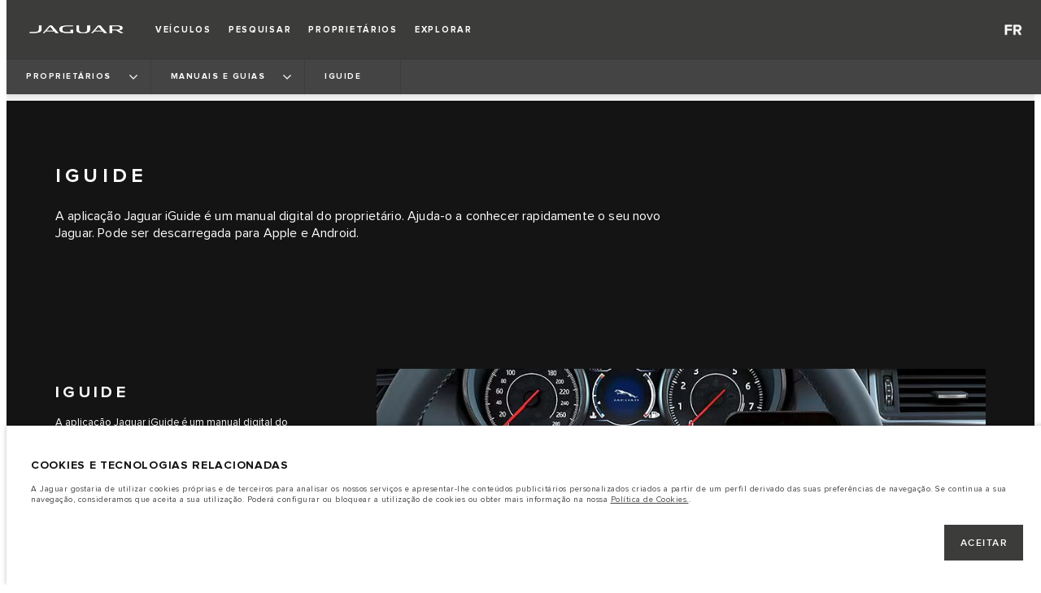

--- FILE ---
content_type: text/html; charset=utf-8
request_url: https://www.jaguar-sub-sahara.com/pt/owners/handbooks-guides/i-guide
body_size: 62626
content:
<!doctype html>
<html data-n-head-ssr lang="en" style="--page-footer-padding: 0px" data-n-head="%7B%22lang%22:%7B%22ssr%22:%22en%22%7D,%22style%22:%7B%22ssr%22:%22--page-footer-padding:%200px%22%7D%7D">
  <head >
    <!--  
      This website was made by Reffine.com
    -->
    <meta data-n-head="ssr" charset="utf-8"><meta data-n-head="ssr" name="viewport" content="width=device-width, initial-scale=1"><meta data-n-head="ssr" data-hid="og:site_name" name="og:site_name" content="Jaguar Sub-Sahara"><meta data-n-head="ssr" data-hid="apple-mobile-web-app-title" name="apple-mobile-web-app-title" content="Jaguar Sub-Sahara"><meta data-n-head="ssr" data-hid="twitter:card" name="twitter:card" content="summary_large_image"><meta data-n-head="ssr" data-hid="og:title" name="og:title" property="og:title" content="Jaguar Sub-Sahara - iGuide | Manuais e guias | Proprietários | Jaguar Sub-Sahara"><meta data-n-head="ssr" data-hid="og:image:alt" name="og:image:alt" property="og:image:alt" content="Jaguar Sub-Sahara - iGuide | Manuais e guias | Proprietários | Jaguar Sub-Sahara"><meta data-n-head="ssr" data-hid="twitter:title" name="twitter:title" content="Jaguar Sub-Sahara - iGuide | Manuais e guias | Proprietários | Jaguar Sub-Sahara"><meta data-n-head="ssr" data-hid="twitter:image:alt" name="twitter:image:alt" content="Jaguar Sub-Sahara - iGuide | Manuais e guias | Proprietários | Jaguar Sub-Sahara"><meta data-n-head="ssr" data-hid="description" name="description" content="A aplicação Jaguar iGuide é um manual digital do proprietário. Ajuda-o a conhecer rapidamente o seu novo Jaguar. Pode ser descarregada para Apple e Android."><meta data-n-head="ssr" data-hid="og:description" name="og:description" property="og:description" content="A aplicação Jaguar iGuide é um manual digital do proprietário. Ajuda-o a conhecer rapidamente o seu novo Jaguar. Pode ser descarregada para Apple e Android."><meta data-n-head="ssr" data-hid="twitter:description" name="twitter:description" content="A aplicação Jaguar iGuide é um manual digital do proprietário. Ajuda-o a conhecer rapidamente o seu novo Jaguar. Pode ser descarregada para Apple e Android."><meta data-n-head="ssr" data-hid="og:image" name="og:image" property="og:image" content="https://media.cdn-jaguarlandrover.com/api/v2/images/24730/w/1600.jpg"><meta data-n-head="ssr" data-hid="og:image:secure_url" name="og:image:secure_url" property="og:image:secure_url" content="https://media.cdn-jaguarlandrover.com/api/v2/images/24730/w/1600.jpg"><meta data-n-head="ssr" data-hid="twitter:image" name="twitter:image" content="https://media.cdn-jaguarlandrover.com/api/v2/images/24730/w/1600.jpg"><meta data-n-head="ssr" data-hid="og:url" name="og:url" property="og:url" content="https:///www.jaguar-sub-sahara.com/pt/owners/handbooks-guides/i-guide"><meta data-n-head="ssr" data-hid="twitter:url" name="twitter:url" content="https:///www.jaguar-sub-sahara.com/pt/owners/handbooks-guides/i-guide"><title>Jaguar Sub-Sahara - iGuide | Manuais e guias | Proprietários | Jaguar Sub-Sahara</title><base href="/pt/"><link data-n-head="ssr" rel="preconnect" href="https://cdn-jaguarlandrover.com" crossorigin="true"><link data-n-head="ssr" rel="preload" as="font" type="font/woff" href="https://cdn-jaguarlandrover.com/system/fonts/icons/2023/icons.woff2" crossorigin="true"><link data-n-head="ssr" rel="preconnect" href="https://media.cdn-jaguarlandrover.com" crossorigin="true"><link data-n-head="ssr" rel="preconnect" href="https://fonts.googleapis.com" crossorigin="true"><link data-n-head="ssr" rel="manifest" href="/pt/manifest/manifest.2gdd1.ce79be.json" data-hid="manifest"><link data-n-head="ssr" rel="icon" href="/pt/_nuxt/icons/icon_144x144.ce79be.png" data-hid="icon" type="image/png"><link data-n-head="ssr" rel="preload" as="font" type="font/woff2" href="https://cdn-jaguarlandrover.com/system/fonts/jdx/jaguar_modern/JaguarModernWeb-Regular.woff2" crossorigin="true"><link data-n-head="ssr" rel="preload" as="font" type="font/woff2" href="https://cdn-jaguarlandrover.com/system/fonts/jdx/jaguar_modern/JaguarModernWeb-Bold.woff2" crossorigin="true"><link data-n-head="ssr" rel="preload" as="font" type="font/woff2" href="https://cdn-jaguarlandrover.com/system/fonts/jdx/proxima_nova/regular2.woff2" crossorigin="true"><link data-n-head="ssr" rel="preload" as="font" type="font/woff2" href="https://cdn-jaguarlandrover.com/system/fonts/jdx/proxima_nova/bold2.woff2" crossorigin="true"><link data-n-head="ssr" rel="preload" as="font" type="font/woff2" href="https://cdn-jaguarlandrover.com/system/fonts/jdx/proxima_nova/semibold.woff2" crossorigin="true"><link data-n-head="ssr" rel="preload" as="font" type="font/woff2" href="https://cdn-jaguarlandrover.com/system/fonts/jdx/proxima_nova/light2.woff2" crossorigin="true"><link data-n-head="ssr" rel="preload" as="font" type="font/woff2" href="https://cdn-jaguarlandrover.com/system/fonts/jdx/proxima_nova/regular_italic2.woff2" crossorigin="true"><link data-n-head="ssr" rel="icon" type="image/ico" href="favicon.ico"><link data-n-head="ssr" data-hid="canonical" rel="canonical" href="https:///www.jaguar-sub-sahara.com/pt/owners/handbooks-guides/i-guide"><script data-n-head="ssr" data-body="false" data-hid="emitter-stub">;(function(global) {
  if(!global.$emitter) {
    global.$emitterQueue=[];
    var add = function(type, name, handler) {
      global.$emitterQueue.push([type, name, handler])
    }
    global.$emitter = {
      on: add.bind(null, 'on'),
      all: add.bind(null, 'all'),
      emit: add.bind(null, 'emit'),
      off: add.bind(null, 'off')
    }
  }
})(window);
</script><script data-n-head="ssr" type="application/ld+json">{"@context":"https://schema.org","@type":"BreadcrumbList","itemListElement":[{"@type":"ListItem","position":1,"name":"PROPRIETÁRIOS","item":"https:///www.jaguar-sub-sahara.com/pt/owners"},{"@type":"ListItem","position":2,"name":"MANUAIS E GUIAS","item":"https:///www.jaguar-sub-sahara.com/pt/owners/handbooks-guides"},{"@type":"ListItem","position":3,"name":"iGUIDE","item":"https:///www.jaguar-sub-sahara.com/pt/owners/handbooks-guides/i-guide"}]}</script><link rel="preload" href="/pt/_nuxt/6b97da0.js" as="script"><link rel="preload" href="/pt/_nuxt/7a7b01d.js" as="script"><link rel="preload" href="/pt/_nuxt/fbf2f43.js" as="script"><link rel="preload" href="/pt/_nuxt/800c278.js" as="script"><link rel="preload" href="/pt/_nuxt/b5710e2.js" as="script"><link rel="preload" href="/pt/_nuxt/0330f24.js" as="script"><link rel="preload" href="/pt/_nuxt/6150abb.js" as="script"><link rel="preload" href="/pt/_nuxt/a12d67f.js" as="script"><link rel="preload" href="/pt/_nuxt/28678f7.js" as="script"><link rel="preload" href="/pt/_nuxt/16428dd.js" as="script"><link rel="preload" href="/pt/_nuxt/7144c60.js" as="script"><style data-vue-ssr-id="5422b1d5:0 70bcbbd6:0 3b8aefa8:0 2e445ad2:0 f592c5fa:0 5ccae5a3:0 23656e10:0 71139e8e:0 7fbaa884:0 6fa2b43d:0 682135ce:0 25b98d91:0 1d7275c4:0 5f80abe6:0 60f9cf02:0 4e26bbc5:0 32b47086:0 6c986103:0 c43a3bd6:0 4c4acba9:0 ca6741fc:0 81ddbf06:0 2703cddd:0 135b7880:0 ad14c522:0 12f3b7b2:0 97fa441c:0 1c5ed301:0 3b7adcca:0 534c1378:0">:where(:not(html):not(iframe):not(canvas):not(img):not(svg):not(video):not(audio):not(svg *):not(symbol *)){all:unset;display:revert}*,:after,:before{box-sizing:border-box}a,button{cursor:revert}menu,ol,ul{list-style:none}img{max-block-size:100%;max-inline-size:100%}table{border-collapse:collapse}input,textarea{-webkit-user-select:auto}textarea{white-space:revert}meter{-webkit-appearance:revert;-moz-appearance:revert;appearance:revert}:where(pre){all:revert}::-moz-placeholder{color:inherit}::placeholder{color:inherit}::marker{content:normal}:where([hidden]){display:none}:where([contenteditable]:not([contenteditable=false])){-moz-user-modify:read-write;-webkit-user-modify:read-write;word-wrap:break-word;-webkit-line-break:after-white-space;-webkit-user-select:auto}:where([draggable=true]){-webkit-user-drag:element}:where(dialog:modal){all:revert}b,strong{font-weight:700}em,i{font-style:italic}sub{vertical-align:sub}sub,sup{font-size:smaller}sup{vertical-align:super}td{vertical-align:middle}hr,u{all:revert}u{-webkit-text-decoration:underline;text-decoration:underline}
.jlr-content{direction:ltr}
[class*=" icon-"]:before,[class^=icon-]:before{speak:none;font-feature-settings:normal;-webkit-font-smoothing:antialiased;-moz-osx-font-smoothing:grayscale;color:inherit;display:inline-block;font-family:icons;font-style:normal;font-variant:normal;font-weight:400;line-height:1em;margin-left:.2em;margin-right:.2em;text-align:center;text-decoration:inherit;text-transform:none;vertical-align:middle;width:1.3em}.ae_flag:before,.af_flag:before,.ag_flag:before,.al_flag:before,.am_flag:before,.an_flag:before,.ao_flag:before,.ar_flag:before,.at_flag:before,.au_flag:before,.aw_flag:before,.az_flag:before,.ba_flag:before,.bb_flag:before,.bd_flag:before,.be_flag:before,.bf_flag:before,.bg_flag:before,.bh_flag:before,.bi_flag:before,.bj_flag:before,.bl_flag:before,.bm_flag:before,.bn_flag:before,.bo_flag:before,.br_flag:before,.bs_flag:before,.bt_flag:before,.by_flag:before,.bz_flag:before,.ca_flag:before,.cd_flag:before,.cg_flag:before,.ch_flag:before,.ci_flag:before,.cl_flag:before,.cm_flag:before,.cn_flag:before,.co_flag:before,.cr_flag:before,.cv_flag:before,.cw_flag:before,.cy_flag:before,.cz_flag:before,.de_flag:before,.dj_flag:before,.dk_flag:before,.dm_flag:before,.do_flag:before,.dz_flag:before,.ec_flag:before,.ee_flag:before,.eg_flag:before,.eh_flag:before,.en_black_flag:before,.en_white_flag:before,.er_flag:before,.es_flag:before,.et_flag:before,.fi_flag:before,.fj_flag:before,.fk_flag:before,.fr_black_flag:before,.fr_flag:before,.fr_white_flag:before,.ga_flag:before,.gb_flag:before,.gd_flag:before,.ge_flag:before,.gh_flag:before,.gi_flag:before,.gm_flag:before,.gn_flag:before,.gq_flag:before,.gr_flag:before,.gt_flag:before,.gw_flag:before,.gy_flag:before,.hk_flag:before,.hn_flag:before,.hr_flag:before,.ht_flag:before,.hu_flag:before,.id_flag:before,.ie_flag:before,.il_flag:before,.in_flag:before,.iq_flag:before,.is_flag:before,.it_flag:before,.jm_flag:before,.jo_flag:before,.jp_flag:before,.ke_flag:before,.kh_flag:before,.km_flag:before,.kn_flag:before,.kr_flag:before,.ku_flag:before,.kw_flag:before,.ky_flag:before,.kz_flag:before,.la_flag:before,.lb_flag:before,.lc_flag:before,.lk_flag:before,.lr_flag:before,.lt_flag:before,.lu_flag:before,.lv_black_flag:before,.lv_flag:before,.lv_white_flag:before,.ma_flag:before,.mc_flag:before,.md_flag:before,.me_flag:before,.mg_flag:before,.mk_flag:before,.ml_flag:before,.mm_flag:before,.mn_flag:before,.mr_flag:before,.mt_flag:before,.mu_flag:before,.mw_flag:before,.mx_flag:before,.my_flag:before,.mz_flag:before,.nc_flag:before,.ne_flag:before,.ng_flag:before,.ni_flag:before,.nl_flag:before,.no_flag:before,.np_flag:before,.nz_flag:before,.om_flag:before,.pa_flag:before,.pe_flag:before,.pf_flag:before,.pg_flag:before,.ph_flag:before,.pk_flag:before,.pl_flag:before,.ps_flag:before,.pt_black_flag:before,.pt_flag:before,.pt_white_flag:before,.py_flag:before,.qa_flag:before,.ri_flag:before,.ro_flag:before,.rs_flag:before,.ru_black_flag:before,.ru_flag:before,.ru_white_flag:before,.rw_flag:before,.sa_flag:before,.sc_flag:before,.sd_flag:before,.se_flag:before,.sg_flag:before,.si_flag:before,.sk_flag:before,.sl_flag:before,.sn_flag:before,.so_flag:before,.sr_flag:before,.ss_flag:before,.st_flag:before,.sv_flag:before,.tc_flag:before,.td_flag:before,.tg_flag:before,.th_flag:before,.tn_flag:before,.tr_flag:before,.tt_flag:before,.tw_flag:before,.ty_flag:before,.tz_flag:before,.ua_flag:before,.ug_flag:before,.uk_flag:before,.us_flag:before,.uy_flag:before,.vg_flag:before,.vn_flag:before,.xi_flag:before,.xk_flag:before,.xm_flag:before,.xx_flag:before,.ye_flag:before,.za_flag:before,.zh_black_flag:before,.zh_white_flag:before,.zm_flag:before,.zw_flag:before{background-repeat:no-repeat;content:"";display:block;height:17px;width:26px}.ae_flag:before{background-image:url(https://cdn-jaguarlandrover.com/system/flags/ae.png)}.af_flag:before{background-image:url(https://cdn-jaguarlandrover.com/system/flags/af.png)}.ag_flag:before{background-image:url(https://cdn-jaguarlandrover.com/system/flags/ag.png)}.al_flag:before{background-image:url(https://cdn-jaguarlandrover.com/system/flags/al.png)}.am_flag:before{background-image:url(https://cdn-jaguarlandrover.com/system/flags/am.png)}.an_flag:before{background-image:url(https://cdn-jaguarlandrover.com/system/flags/an.png)}.ao_flag:before{background-image:url(https://cdn-jaguarlandrover.com/system/flags/ao.png)}.ar_flag:before{background-image:url(https://cdn-jaguarlandrover.com/system/flags/ar.png)}.at_flag:before{background-image:url(https://cdn-jaguarlandrover.com/system/flags/at.png)}.au_flag:before{background-image:url(https://cdn-jaguarlandrover.com/system/flags/au.png)}.aw_flag:before{background-image:url(https://cdn-jaguarlandrover.com/system/flags/aw.png)}.az_flag:before{background-image:url(https://cdn-jaguarlandrover.com/system/flags/az.png)}.ba_flag:before{background-image:url(https://cdn-jaguarlandrover.com/system/flags/ba.png)}.bb_flag:before{background-image:url(https://cdn-jaguarlandrover.com/system/flags/bb.png)}.bd_flag:before{background-image:url(https://cdn-jaguarlandrover.com/system/flags/bd.png)}.be_flag:before{background-image:url(https://cdn-jaguarlandrover.com/system/flags/be.png)}.bf_flag:before{background-image:url(https://cdn-jaguarlandrover.com/system/flags/bf.png)}.bg_flag:before{background-image:url(https://cdn-jaguarlandrover.com/system/flags/bg.png)}.bh_flag:before{background-image:url(https://cdn-jaguarlandrover.com/system/flags/bh.png)}.bi_flag:before{background-image:url(https://cdn-jaguarlandrover.com/system/flags/bi.png)}.bj_flag:before{background-image:url(https://cdn-jaguarlandrover.com/system/flags/bj.png)}.bl_flag:before{background-image:url(https://cdn-jaguarlandrover.com/system/flags/bl.png)}.bm_flag:before{background-image:url(https://cdn-jaguarlandrover.com/system/flags/bm.png)}.bn_flag:before{background-image:url(https://cdn-jaguarlandrover.com/system/flags/bn.png)}.bo_flag:before{background-image:url(https://cdn-jaguarlandrover.com/system/flags/bo.png)}.br_flag:before{background-image:url(https://cdn-jaguarlandrover.com/system/flags/br.png)}.bs_flag:before{background-image:url(https://cdn-jaguarlandrover.com/system/flags/bs.png)}.bt_flag:before{background-image:url(https://cdn-jaguarlandrover.com/system/flags/bt.png)}.by_flag:before{background-image:url(https://cdn-jaguarlandrover.com/system/flags/by.png)}.bz_flag:before{background-image:url(https://cdn-jaguarlandrover.com/system/flags/bz.png)}.ca_flag:before{background-image:url(https://cdn-jaguarlandrover.com/system/flags/ca.png)}.cd_flag:before{background-image:url(https://cdn-jaguarlandrover.com/system/flags/cd.png)}.cg_flag:before{background-image:url(https://cdn-jaguarlandrover.com/system/flags/cg.png)}.ch_flag:before{background-image:url(https://cdn-jaguarlandrover.com/system/flags/ch.png)}.ci_flag:before{background-image:url(https://cdn-jaguarlandrover.com/system/flags/ci.png)}.cl_flag:before{background-image:url(https://cdn-jaguarlandrover.com/system/flags/cl.png)}.cm_flag:before{background-image:url(https://cdn-jaguarlandrover.com/system/flags/cm.png)}.cn_flag:before{background-image:url(https://cdn-jaguarlandrover.com/system/flags/cn.png)}.co_flag:before{background-image:url(https://cdn-jaguarlandrover.com/system/flags/co.png)}.cr_flag:before{background-image:url(https://cdn-jaguarlandrover.com/system/flags/cr.png)}.cv_flag:before{background-image:url(https://cdn-jaguarlandrover.com/system/flags/cv.png)}.cw_flag:before{background-image:url(https://cdn-jaguarlandrover.com/system/flags/cw.png)}.cy_flag:before{background-image:url(https://cdn-jaguarlandrover.com/system/flags/cy.png)}.cz_flag:before{background-image:url(https://cdn-jaguarlandrover.com/system/flags/cz.png)}.de_flag:before{background-image:url(https://cdn-jaguarlandrover.com/system/flags/de.png)}.dj_flag:before{background-image:url(https://cdn-jaguarlandrover.com/system/flags/dj.png)}.dk_flag:before{background-image:url(https://cdn-jaguarlandrover.com/system/flags/dk.png)}.dm_flag:before{background-image:url(https://cdn-jaguarlandrover.com/system/flags/dm.png)}.do_flag:before{background-image:url(https://cdn-jaguarlandrover.com/system/flags/do.png)}.dz_flag:before{background-image:url(https://cdn-jaguarlandrover.com/system/flags/dz.png)}.ec_flag:before{background-image:url(https://cdn-jaguarlandrover.com/system/flags/ec.png)}.ee_flag:before{background-image:url(https://cdn-jaguarlandrover.com/system/flags/ee.png)}.eg_flag:before{background-image:url(https://cdn-jaguarlandrover.com/system/flags/eg.png)}.eh_flag:before{background-image:url(https://cdn-jaguarlandrover.com/system/flags/eh.png)}.er_flag:before{background-image:url(https://cdn-jaguarlandrover.com/system/flags/er.png)}.es_flag:before{background-image:url(https://cdn-jaguarlandrover.com/system/flags/es.png)}.et_flag:before{background-image:url(https://cdn-jaguarlandrover.com/system/flags/et.png)}.fi_flag:before{background-image:url(https://cdn-jaguarlandrover.com/system/flags/fi.png)}.fj_flag:before{background-image:url(https://cdn-jaguarlandrover.com/system/flags/fj.png)}.fk_flag:before{background-image:url(https://cdn-jaguarlandrover.com/system/flags/fk.png)}.fr_flag:before{background-image:url(https://cdn-jaguarlandrover.com/system/flags/fr.png)}.ga_flag:before{background-image:url(https://cdn-jaguarlandrover.com/system/flags/ga.png)}.gb_flag:before{background-image:url(https://cdn-jaguarlandrover.com/system/flags/gb.png)}.gd_flag:before{background-image:url(https://cdn-jaguarlandrover.com/system/flags/gd.png)}.ge_flag:before{background-image:url(https://cdn-jaguarlandrover.com/system/flags/ge.png)}.gh_flag:before{background-image:url(https://cdn-jaguarlandrover.com/system/flags/gh.png)}.gi_flag:before{background-image:url(https://cdn-jaguarlandrover.com/system/flags/gi.png)}.gm_flag:before{background-image:url(https://cdn-jaguarlandrover.com/system/flags/gm.png)}.gn_flag:before{background-image:url(https://cdn-jaguarlandrover.com/system/flags/gn.png)}.gq_flag:before{background-image:url(https://cdn-jaguarlandrover.com/system/flags/gq.png)}.gr_flag:before{background-image:url(https://cdn-jaguarlandrover.com/system/flags/gr.png)}.gt_flag:before{background-image:url(https://cdn-jaguarlandrover.com/system/flags/gt.png)}.gw_flag:before{background-image:url(https://cdn-jaguarlandrover.com/system/flags/gw.png)}.gy_flag:before{background-image:url(https://cdn-jaguarlandrover.com/system/flags/gy.png)}.hk_flag:before{background-image:url(https://cdn-jaguarlandrover.com/system/flags/hk.png)}.hn_flag:before{background-image:url(https://cdn-jaguarlandrover.com/system/flags/hn.png)}.hr_flag:before{background-image:url(https://cdn-jaguarlandrover.com/system/flags/hr.png)}.ht_flag:before{background-image:url(https://cdn-jaguarlandrover.com/system/flags/ht.png)}.hu_flag:before{background-image:url(https://cdn-jaguarlandrover.com/system/flags/hu.png)}.id_flag:before{background-image:url(https://cdn-jaguarlandrover.com/system/flags/id.png)}.ie_flag:before{background-image:url(https://cdn-jaguarlandrover.com/system/flags/ie.png)}.il_flag:before{background-image:url(https://cdn-jaguarlandrover.com/system/flags/il.png)}.in_flag:before{background-image:url(https://cdn-jaguarlandrover.com/system/flags/in.png)}.iq_flag:before{background-image:url(https://cdn-jaguarlandrover.com/system/flags/iq.png)}.ku_flag:before{background-image:url(https://cdn-jaguarlandrover.com/system/flags/ku.png)}.is_flag:before{background-image:url(https://cdn-jaguarlandrover.com/system/flags/is.png)}.it_flag:before{background-image:url(https://cdn-jaguarlandrover.com/system/flags/it.png)}.jm_flag:before{background-image:url(https://cdn-jaguarlandrover.com/system/flags/jm.png)}.jo_flag:before{background-image:url(https://cdn-jaguarlandrover.com/system/flags/jo.png)}.jp_flag:before{background-image:url(https://cdn-jaguarlandrover.com/system/flags/jp.png)}.ke_flag:before{background-image:url(https://cdn-jaguarlandrover.com/system/flags/ke.png)}.kh_flag:before{background-image:url(https://cdn-jaguarlandrover.com/system/flags/kh.png)}.km_flag:before{background-image:url(https://cdn-jaguarlandrover.com/system/flags/km.png)}.kn_flag:before{background-image:url(https://cdn-jaguarlandrover.com/system/flags/kn.png)}.kr_flag:before{background-image:url(https://cdn-jaguarlandrover.com/system/flags/kr.png)}.kw_flag:before{background-image:url(https://cdn-jaguarlandrover.com/system/flags/kw.png)}.ky_flag:before{background-image:url(https://cdn-jaguarlandrover.com/system/flags/ky.png)}.kz_flag:before{background-image:url(https://cdn-jaguarlandrover.com/system/flags/kz.png)}.la_flag:before{background-image:url(https://cdn-jaguarlandrover.com/system/flags/la.png)}.lb_flag:before{background-image:url(https://cdn-jaguarlandrover.com/system/flags/lb.png)}.lc_flag:before{background-image:url(https://cdn-jaguarlandrover.com/system/flags/lc.png)}.lk_flag:before{background-image:url(https://cdn-jaguarlandrover.com/system/flags/lk.png)}.lr_flag:before{background-image:url(https://cdn-jaguarlandrover.com/system/flags/lr.png)}.lt_flag:before{background-image:url(https://cdn-jaguarlandrover.com/system/flags/lt.png)}.lu_flag:before{background-image:url(https://cdn-jaguarlandrover.com/system/flags/lu.png)}.lv_flag:before{background-image:url(https://cdn-jaguarlandrover.com/system/flags/lv.png)}.ma_flag:before{background-image:url(https://cdn-jaguarlandrover.com/system/flags/ma.png)}.md_flag:before{background-image:url(https://cdn-jaguarlandrover.com/system/flags/md.png)}.me_flag:before{background-image:url(https://cdn-jaguarlandrover.com/system/flags/me.png)}.mg_flag:before{background-image:url(https://cdn-jaguarlandrover.com/system/flags/mg.png)}.mk_flag:before{background-image:url(https://cdn-jaguarlandrover.com/system/flags/mk.png)}.ml_flag:before{background-image:url(https://cdn-jaguarlandrover.com/system/flags/ml.png)}.mm_flag:before{background-image:url(https://cdn-jaguarlandrover.com/system/flags/mm.png)}.mn_flag:before{background-image:url(https://cdn-jaguarlandrover.com/system/flags/mn.png)}.mr_flag:before{background-image:url(https://cdn-jaguarlandrover.com/system/flags/mr.png)}.mt_flag:before{background-image:url(https://cdn-jaguarlandrover.com/system/flags/mt.png)}.mu_flag:before{background-image:url(https://cdn-jaguarlandrover.com/system/flags/mu.png)}.mw_flag:before{background-image:url(https://cdn-jaguarlandrover.com/system/flags/mw.png)}.mx_flag:before{background-image:url(https://cdn-jaguarlandrover.com/system/flags/mx.png)}.my_flag:before{background-image:url(https://cdn-jaguarlandrover.com/system/flags/my.png)}.mz_flag:before{background-image:url(https://cdn-jaguarlandrover.com/system/flags/mz.png)}.nc_flag:before{background-image:url(https://cdn-jaguarlandrover.com/system/flags/nc.png)}.ne_flag:before{background-image:url(https://cdn-jaguarlandrover.com/system/flags/ne.png)}.ng_flag:before{background-image:url(https://cdn-jaguarlandrover.com/system/flags/ng.png)}.ni_flag:before{background-image:url(https://cdn-jaguarlandrover.com/system/flags/ni.png)}.nl_flag:before{background-image:url(https://cdn-jaguarlandrover.com/system/flags/nl.png)}.no_flag:before{background-image:url(https://cdn-jaguarlandrover.com/system/flags/no.png)}.np_flag:before{background-image:url(https://cdn-jaguarlandrover.com/system/flags/np.png)}.nz_flag:before{background-image:url(https://cdn-jaguarlandrover.com/system/flags/nz.png)}.om_flag:before{background-image:url(https://cdn-jaguarlandrover.com/system/flags/om.png)}.pa_flag:before{background-image:url(https://cdn-jaguarlandrover.com/system/flags/pa.png)}.pe_flag:before{background-image:url(https://cdn-jaguarlandrover.com/system/flags/pe.png)}.pf_flag:before{background-image:url(https://cdn-jaguarlandrover.com/system/flags/pf.png)}.pg_flag:before{background-image:url(https://cdn-jaguarlandrover.com/system/flags/pg.png)}.ph_flag:before{background-image:url(https://cdn-jaguarlandrover.com/system/flags/ph.png)}.pk_flag:before{background-image:url(https://cdn-jaguarlandrover.com/system/flags/pk.png)}.pl_flag:before{background-image:url(https://cdn-jaguarlandrover.com/system/flags/pl.png)}.ps_flag:before{background-image:url(https://cdn-jaguarlandrover.com/system/flags/ps.png)}.pt_flag:before{background-image:url(https://cdn-jaguarlandrover.com/system/flags/pt.png)}.py_flag:before{background-image:url(https://cdn-jaguarlandrover.com/system/flags/py.png)}.qa_flag:before{background-image:url(https://cdn-jaguarlandrover.com/system/flags/qa.png)}.ri_flag:before{background-image:url(https://cdn-jaguarlandrover.com/system/flags/ri.png)}.ro_flag:before{background-image:url(https://cdn-jaguarlandrover.com/system/flags/ro.png)}.rs_flag:before{background-image:url(https://cdn-jaguarlandrover.com/system/flags/rs.png)}.ru_flag:before{background-image:url(https://cdn-jaguarlandrover.com/system/flags/ru.png)}.rw_flag:before{background-image:url(https://cdn-jaguarlandrover.com/system/flags/rw.png)}.sa_flag:before{background-image:url(https://cdn-jaguarlandrover.com/system/flags/sa.png)}.sc_flag:before{background-image:url(https://cdn-jaguarlandrover.com/system/flags/sc.png)}.sd_flag:before{background-image:url(https://cdn-jaguarlandrover.com/system/flags/sd.png)}.se_flag:before{background-image:url(https://cdn-jaguarlandrover.com/system/flags/se.png)}.sg_flag:before{background-image:url(https://cdn-jaguarlandrover.com/system/flags/sg.png)}.si_flag:before{background-image:url(https://cdn-jaguarlandrover.com/system/flags/si.png)}.sk_flag:before{background-image:url(https://cdn-jaguarlandrover.com/system/flags/sk.png)}.sl_flag:before{background-image:url(https://cdn-jaguarlandrover.com/system/flags/sl.png)}.sn_flag:before{background-image:url(https://cdn-jaguarlandrover.com/system/flags/sn.png)}.so_flag:before{background-image:url(https://cdn-jaguarlandrover.com/system/flags/so.png)}.sr_flag:before{background-image:url(https://cdn-jaguarlandrover.com/system/flags/sr.png)}.ss_flag:before{background-image:url(https://cdn-jaguarlandrover.com/system/flags/ss.png)}.st_flag:before{background-image:url(https://cdn-jaguarlandrover.com/system/flags/st.png)}.sv_flag:before{background-image:url(https://cdn-jaguarlandrover.com/system/flags/sv.png)}.tc_flag:before{background-image:url(https://cdn-jaguarlandrover.com/system/flags/tc.png)}.td_flag:before{background-image:url(https://cdn-jaguarlandrover.com/system/flags/td.png)}.tg_flag:before{background-image:url(https://cdn-jaguarlandrover.com/system/flags/tg.png)}.th_flag:before{background-image:url(https://cdn-jaguarlandrover.com/system/flags/th.png)}.tn_flag:before{background-image:url(https://cdn-jaguarlandrover.com/system/flags/tn.png)}.tr_flag:before{background-image:url(https://cdn-jaguarlandrover.com/system/flags/tr.png)}.tt_flag:before{background-image:url(https://cdn-jaguarlandrover.com/system/flags/tt.png)}.tw_flag:before{background-image:url(https://cdn-jaguarlandrover.com/system/flags/tw.png)}.ty_flag:before{background-image:url(https://cdn-jaguarlandrover.com/system/flags/ty.png)}.tz_flag:before{background-image:url(https://cdn-jaguarlandrover.com/system/flags/tz.png)}.ua_flag:before{background-image:url(https://cdn-jaguarlandrover.com/system/flags/ua.png)}.ug_flag:before{background-image:url(https://cdn-jaguarlandrover.com/system/flags/ug.png)}.uk_flag:before{background-image:url(https://cdn-jaguarlandrover.com/system/flags/uk.png)}.us_flag:before{background-image:url(https://cdn-jaguarlandrover.com/system/flags/us.png)}.uy_flag:before{background-image:url(https://cdn-jaguarlandrover.com/system/flags/uy.png)}.vg_flag:before{background-image:url(https://cdn-jaguarlandrover.com/system/flags/vg.png)}.vn_flag:before{background-image:url(https://cdn-jaguarlandrover.com/system/flags/vn.png)}.xi_flag:before{background-image:url(https://cdn-jaguarlandrover.com/system/flags/xi.png)}.xk_flag:before{background-image:url(https://cdn-jaguarlandrover.com/system/flags/xk.png)}.xm_flag:before{background-image:url(https://cdn-jaguarlandrover.com/system/flags/xm.png)}.xx_flag:before{background-image:url(https://cdn-jaguarlandrover.com/system/flags/xx.png)}.ye_flag:before{background-image:url(https://cdn-jaguarlandrover.com/system/flags/ye.png)}.za_flag:before{background-image:url(https://cdn-jaguarlandrover.com/system/flags/za.png)}.zm_flag:before{background-image:url(https://cdn-jaguarlandrover.com/system/flags/zm.png)}.zw_flag:before{background-image:url(https://cdn-jaguarlandrover.com/system/flags/zw.png)}.mc_flag:before{background-image:url(https://cdn-jaguarlandrover.com/system/flags/mc.png)}.fr_white_flag:before{background-image:url(https://cdn-jaguarlandrover.com/system/flags/fr_white.png)}.fr_black_flag:before{background-image:url(https://cdn-jaguarlandrover.com/system/flags/fr_black.png)}.pt_white_flag:before{background-image:url(https://cdn-jaguarlandrover.com/system/flags/pt_white.png)}.pt_black_flag:before{background-image:url(https://cdn-jaguarlandrover.com/system/flags/pt_black.png)}.ru_white_flag:before{background-image:url(https://cdn-jaguarlandrover.com/system/flags/ru_white.png)}.ru_black_flag:before{background-image:url(https://cdn-jaguarlandrover.com/system/flags/ru_black.png)}.lv_white_flag:before{background-image:url(https://cdn-jaguarlandrover.com/system/flags/lv_white.png)}.lv_black_flag:before{background-image:url(https://cdn-jaguarlandrover.com/system/flags/lv_black.png)}.en_white_flag:before{background-image:url(https://cdn-jaguarlandrover.com/system/flags/en_white.png)}.en_black_flag:before{background-image:url(https://cdn-jaguarlandrover.com/system/flags/en_black.png)}.zh_white_flag:before{background-image:url(https://cdn-jaguarlandrover.com/system/flags/zh_white.png)}.zh_black_flag:before{background-image:url(https://cdn-jaguarlandrover.com/system/flags/zh_black.png)}[class*=" icon-"]:before,[class^=icon-]:before{content:""}.icon-360-evo-jaguar:before{content:""}.icon-360-view:before{content:""}.icon-CO2:before{content:""}.icon-JAG_electric-vehicle-services:before{content:""}.icon-LR-Inventory:before{content:""}.icon-LR_electric-vehicle-services:before{content:""}.icon-accessories-evo-jaguar:before{content:""}.icon-accessories:before{content:""}.icon-accolade-chevron-left:before{content:""}.icon-accolade-chevron-right:before{content:""}.icon-add-evo-jaguar:before{content:""}.icon-approved-used:before{content:""}.icon-approvedused-evo-jaguar:before{content:""}.icon-apps-evo-jaguar:before{content:""}.icon-arduous-evo-jaguar:before{content:""}.icon-arrow-down-JDX:before{content:""}.icon-arrow-down:before{content:""}.icon-arrow-left-evo-jaguar:before{content:""}.icon-arrow-left:before{content:""}.icon-arrow-right-evo-jaguar:before{content:""}.icon-arrow-right:before{content:""}.icon-back-to-top:before{content:""}.icon-bars:before{content:""}.icon-battery-evo-jaguar:before{content:""}.icon-battery-hybrid-evo-jaguar:before{content:""}.icon-battery-hybrid-landrover:before{content:""}.icon-battery-landrover:before{content:""}.icon-bodyshop-evo-jaguar:before{content:""}.icon-bodyshop:before{content:""}.icon-bond:before{content:""}.icon-brakefluid-evo-jaguar:before{content:""}.icon-brakepads-evo-jaguar:before{content:""}.icon-brochure-evo-jaguar:before{content:""}.icon-calculate-trade-in-value:before{content:""}.icon-calendar-evo-jaguar:before{content:""}.icon-calendar:before{content:""}.icon-call-evo-jaguar:before{content:""}.icon-capacity-evo-jaguar:before{content:""}.icon-capacity:before{content:""}.icon-captions-on:before{content:""}.icon-captions:before{content:""}.icon-carpe:before{content:""}.icon-caution-evo-jaguar:before{content:""}.icon-caution:before{content:""}.icon-chevron-down:before{content:""}.icon-chevron-up:before{content:""}.icon-chevronleft-evo-jaguar:before{content:""}.icon-chevronright-evo-jaguar:before{content:""}.icon-climate-jaguar:before{content:""}.icon-clock-evo-jaguar:before{content:""}.icon-close-evo-jaguar:before{content:""}.icon-close:before{content:""}.icon-close_v2:before{content:""}.icon-close_v3:before{content:""}.icon-co2-evo-jaguar:before{content:""}.icon-comment:before{content:""}.icon-compare-evo-jaguar:before{content:""}.icon-compare-jaguar:before{content:""}.icon-compare:before{content:""}.icon-comparison-jaguar:before{content:""}.icon-contact-evo-jaguar:before{content:""}.icon-coolant-evo-jaguar:before{content:""}.icon-credit-card-jaguar:before{content:""}.icon-credit-card:before{content:""}.icon-directional-left:before{content:""}.icon-directional-right:before{content:""}.icon-directions-jaguar:before{content:""}.icon-directions:before{content:""}.icon-dj-grass:before{content:""}.icon-dj-gravel-rocks:before{content:""}.icon-dj-mud-ruts:before{content:""}.icon-dj-on-road:before{content:""}.icon-dj-sand:before{content:""}.icon-dj-snow-ice:before{content:""}.icon-dj-water:before{content:""}.icon-dots-evo-jaguar:before{content:""}.icon-download-evo-jaguar:before{content:""}.icon-download:before{content:""}.icon-drag-arrow-down:before{content:""}.icon-drag-arrow-left:before{content:""}.icon-drag-arrow-right:before{content:""}.icon-drag-arrow-up:before{content:""}.icon-drive-evo-jaguar:before{content:""}.icon-driveoffroad:before{content:""}.icon-driveonroad-jaguar:before{content:""}.icon-driveonroad:before{content:""}.icon-dxrange-slider-chevrons:before{content:""}.icon-eco-evo-jaguar:before{content:""}.icon-edit-evo-jaguar:before{content:""}.icon-email-evo-jaguar:before{content:""}.icon-email:before{content:""}.icon-error:before{content:""}.icon-exclamation-lr:before{content:""}.icon-experience-evo-jaguar:before{content:""}.icon-experience:before{content:""}.icon-explore:before{content:""}.icon-favourite-evo-jaguar:before{content:""}.icon-fax-evo-jaguar:before{content:""}.icon-fax:before{content:""}.icon-feedback-jaguar:before{content:""}.icon-feedback-landrover:before{content:""}.icon-filter-evo-jaguar:before{content:""}.icon-filter:before{content:""}.icon-filterclose-evo-jaguar:before{content:""}.icon-finance-calculator-jaguar:before{content:""}.icon-finance-calculator:before{content:""}.icon-financecalculator-evo-jaguar:before{content:""}.icon-fleet-business-evo-jaguar:before{content:""}.icon-fleet-business-landrover:before{content:""}.icon-fuel-evo-jaguar:before{content:""}.icon-fullscreen-evo-jaguar:before{content:""}.icon-fullscreen-exit:before{content:""}.icon-fullscreen:before{content:""}.icon-gallery-categories:before{content:""}.icon-gallery-evo-jaguar:before{content:""}.icon-guides-evo-jaguar:before{content:""}.icon-help-evo-jaguar:before{content:""}.icon-ignite-brochure-jaguar:before{content:""}.icon-ignite-brochure:before{content:""}.icon-ignite-configure-jaguar:before{content:""}.icon-ignite-configure:before{content:""}.icon-ignite-drive:before{content:""}.icon-ignite-inform-jaguar:before{content:""}.icon-ignite-inform:before{content:""}.icon-incontrol-evo-jaguar:before{content:""}.icon-incontrol:before{content:""}.icon-info-evo-jaguar:before{content:""}.icon-information-landrover:before{content:""}.icon-information:before{content:""}.icon-insurance-jaguar:before{content:""}.icon-insurance:before{content:""}.icon-inventory-evo-jaguar:before{content:""}.icon-inventory:before{content:""}.icon-jag2you-evo-jaguar:before{content:""}.icon-land-rover-to-you:before{content:""}.icon-landrover-pinnacle:before{content:""}.icon-left-open-big:before{content:""}.icon-link-evo-jaguar:before{content:""}.icon-link-out:before{content:""}.icon-linkout-JDX:before{content:""}.icon-location-evo-jaguar:before{content:""}.icon-location:before{content:""}.icon-login-evo-jaguar:before{content:""}.icon-lr-360:before{content:""}.icon-lr2you:before{content:""}.icon-map-pin-jaguar:before{content:""}.icon-map-pin:before{content:""}.icon-media-jaguar:before{content:""}.icon-minus-jaguar:before{content:""}.icon-minus:before{content:""}.icon-motorway-jaguar:before{content:""}.icon-new-star-jaguar:before{content:""}.icon-new-star:before{content:""}.icon-nocostoption:before{content:""}.icon-notes-evo-jaguar:before{content:""}.icon-notes:before{content:""}.icon-notifications-evo-jaguar:before{content:""}.icon-offer-currency-chf-jag:before{content:""}.icon-offer-currency-chf-lr:before{content:""}.icon-offer-currency-cny-jag:before{content:""}.icon-offer-currency-cny-lr:before{content:""}.icon-offer-currency-czk-jag:before{content:""}.icon-offer-currency-czk-lr:before{content:""}.icon-offer-currency-dollar-jag:before{content:""}.icon-offer-currency-dollar-lr:before{content:""}.icon-offer-currency-euro-lr:before{content:""}.icon-offer-currency-inr-jag:before{content:""}.icon-offer-currency-inr-lr:before{content:""}.icon-offer-currency-jpy-jag:before{content:""}.icon-offer-currency-jpy-lr:before{content:""}.icon-offer-currency-krw-jag:before{content:""}.icon-offer-currency-krw-lr:before{content:""}.icon-offer-currency-nok-jag:before{content:""}.icon-offer-currency-nok-lr:before{content:""}.icon-offer-currency-pound-lr:before{content:""}.icon-offer-currency-rub-jag:before{content:""}.icon-offer-currency-rub-lr:before{content:""}.icon-offer-currency-sek-jag:before{content:""}.icon-offer-currency-sek-lr:before{content:""}.icon-offer-currency-zar-jag:before{content:""}.icon-offer-currency-zar-lr:before{content:""}.icon-offereuro-evo-jaguar:before{content:""}.icon-offerpound-evo-jaguar:before{content:""}.icon-offers-finance-jaguar:before{content:""}.icon-offers-finance:before{content:""}.icon-oil-evo-jaguar:before{content:""}.icon-optional:before{content:""}.icon-ordertracker-evo-jaguar:before{content:""}.icon-owners:before{content:""}.icon-parts-evo-jaguar:before{content:""}.icon-parts:before{content:""}.icon-pause-evo-jaguar:before{content:""}.icon-pause:before{content:""}.icon-phone-jaguar:before{content:""}.icon-phone:before{content:""}.icon-pivotal:before{content:""}.icon-play-evo-jaguar:before{content:""}.icon-play:before{content:""}.icon-plus-jaguar:before{content:""}.icon-plus:before{content:""}.icon-preconditioning-evo-jaguar:before{content:""}.icon-predelivery-evo-jaguar:before{content:""}.icon-preparationsale-evo-jaguar:before{content:""}.icon-pride-of-jaguar:before{content:""}.icon-print-evo-jaguar:before{content:""}.icon-print:before{content:""}.icon-profile-evo-jaguar:before{content:""}.icon-profile:before{content:""}.icon-question-mark:before{content:""}.icon-quickstartguides-evo-jaguar:before{content:""}.icon-quote-left-mena:before{content:""}.icon-quote-left:before{content:""}.icon-quote-right-mena:before{content:""}.icon-quote-right:before{content:""}.icon-r-performance:before{content:""}.icon-reload-evo-jaguar:before{content:""}.icon-reminder-evo-jaguar:before{content:""}.icon-remove-evo-jaguar:before{content:""}.icon-repair:before{content:""}.icon-replay:before{content:""}.icon-request-quote-dollar-jaguar:before{content:""}.icon-request-quote-dollar:before{content:""}.icon-request-quote-sterling-jaguar:before{content:""}.icon-request-quote-sterling:before{content:""}.icon-right-open-big:before{content:""}.icon-salespreferred-evo-jaguar:before{content:""}.icon-save-evo-jaguar:before{content:""}.icon-search-evo-jaguar:before{content:""}.icon-search:before{content:""}.icon-seats-evo-jaguar:before{content:""}.icon-seats:before{content:""}.icon-service-evo-jaguar:before{content:""}.icon-service:before{content:""}.icon-servicehistory-evo-jaguar:before{content:""}.icon-servicepreferred-evo-jaguar:before{content:""}.icon-share-evo-jaguar:before{content:""}.icon-share-jaguar:before{content:""}.icon-share:before{content:""}.icon-shop-evo-jaguar:before{content:""}.icon-shop-jaguar:before{content:""}.icon-shop:before{content:""}.icon-slide-out-icon:before{content:""}.icon-snowflake-jaguar:before{content:""}.icon-social-facebook-comment:before{content:""}.icon-social-facebook-like:before{content:""}.icon-social-facebook-share:before{content:""}.icon-social-instagram-comment:before{content:""}.icon-social-instagram-like:before{content:""}.icon-social-pinterest-like:before{content:""}.icon-social-pinterest-pin:before{content:""}.icon-social-twitter-favourite:before{content:""}.icon-social-twitter-retweet:before{content:""}.icon-social_blogger:before{content:""}.icon-social_douban:before{content:""}.icon-social_facebook:before{content:""}.icon-social_google:before{content:""}.icon-social_instagram:before{content:""}.icon-social_jaguarapp:before{content:""}.icon-social_linkedin:before{content:""}.icon-social_lrapp:before{content:""}.icon-social_pinterest:before{content:""}.icon-social_renren:before{content:""}.icon-social_sinaweibo:before{content:""}.icon-social_tumblr:before{content:""}.icon-social_twitter:before{content:""}.icon-social_vkontakt:before{content:""}.icon-social_wechat:before{content:""}.icon-social_whatsapp:before{content:""}.icon-social_youtube:before{content:""}.icon-sound-evo-jaguar:before{content:""}.icon-sound-off:before{content:""}.icon-sound-on:before{content:""}.icon-speed-evo-jaguar:before{content:""}.icon-speed-jaguar:before{content:""}.icon-speed:before{content:""}.icon-standard:before{content:""}.icon-stepone-evo-jaguar:before{content:""}.icon-stepthree-evo-jaguar:before{content:""}.icon-steptwo-evo-jaguar:before{content:""}.icon-subtitles-on:before{content:""}.icon-subtitles:before{content:""}.icon-svo-evo-jaguar:before{content:""}.icon-svo:before{content:""}.icon-target-evo-jaguar:before{content:""}.icon-thumbnail_view:before{content:""}.icon-tick-consent-jaguar:before{content:""}.icon-tick-consent-landrover:before{content:""}.icon-tick-jaguar:before{content:""}.icon-tick-landrover:before{content:""}.icon-tick-lr:before{content:""}.icon-tick:before{content:""}.icon-tickcircle-evo-jaguar:before{content:""}.icon-tyrepressure-evo-jaguar:before{content:""}.icon-usb-evo-jaguar:before{content:""}.icon-usb:before{content:""}.icon-value-jaguar:before{content:""}.icon-value-lr:before{content:""}.icon-vehicle-evo-jaguar:before{content:""}.icon-vehicleadd-evo-jaguar:before{content:""}.icon-videoguides-evo-jaguar:before{content:""}.icon-view-vehicles:before{content:""}.icon-warning-evo-jaguar:before{content:""}.icon-warning:before{content:""}.icon-washerfluid-evo-jaguar:before{content:""}.icon-xcircle-evo-jaguar:before{content:""}.icon-zoom-evo-jaguar:before{content:""}.icon-zoom:before{content:""}.icon-zoom_in:before{content:""}.icon-zoom_out:before{content:""}.en_black_flag:before,.en_white_flag:before,.zh_black_flag:before,.zh_white_flag:before{background-position:50%}.icon-social_tiktok:before{background:currentColor;content:""!important;height:1em;-webkit-mask-image:url([data-uri]);mask-image:url([data-uri]);-webkit-mask-repeat:no-repeat;mask-repeat:no-repeat}.icon-social_youtube_new:before{background:currentColor;content:""!important;height:1em;margin:0;-webkit-mask-image:url("[data-uri]");mask-image:url("[data-uri]");-webkit-mask-repeat:no-repeat;mask-repeat:no-repeat}.icon-social_twitter_x:before{background:currentColor;content:""!important;height:1em;-webkit-mask-image:url([data-uri]);mask-image:url([data-uri]);-webkit-mask-repeat:no-repeat;mask-repeat:no-repeat;-webkit-mask-size:contain;mask-size:contain}.icon-bookmark:before{background:currentColor;content:""!important;height:1em;-webkit-mask-image:url("[data-uri]");mask-image:url("[data-uri]");-webkit-mask-repeat:no-repeat;mask-repeat:no-repeat}.icon-edit-landrover:before{background:currentColor;content:""!important;height:1em;-webkit-mask-image:url([data-uri]);mask-image:url([data-uri]);-webkit-mask-position:center;mask-position:center;-webkit-mask-repeat:no-repeat;mask-repeat:no-repeat;-webkit-mask-size:contain;mask-size:contain}.icon-phone-rtl:before{background:currentColor;content:""!important;height:1em;margin:0;-webkit-mask-image:url("[data-uri]");mask-image:url("[data-uri]");-webkit-mask-repeat:no-repeat;mask-repeat:no-repeat}
.jlr-content a{color:inherit}.jlr-content a:visited{color:inherit;-webkit-text-decoration:underline;text-decoration:underline}.jlr-content a:focus,.jlr-content a:hover{color:#3c3c3b;-webkit-text-decoration:none;text-decoration:none}.jlr-layout [class$="--light-theme"] a:not(.jlr-button),.jlr-layout [class$="--light-theme"] a:not(.jlr-button):visited,.rdx-blocks-manager [class$="--light-theme"] a:not(.jlr-button),.rdx-blocks-manager [class$="--light-theme"] a:not(.jlr-button):visited{color:#141414}.jlr-layout [class$="--light-theme"] a:not(.jlr-button):active,.jlr-layout [class$="--light-theme"] a:not(.jlr-button):focus,.jlr-layout [class$="--light-theme"] a:not(.jlr-button):hover,.rdx-blocks-manager [class$="--light-theme"] a:not(.jlr-button):active,.rdx-blocks-manager [class$="--light-theme"] a:not(.jlr-button):focus,.rdx-blocks-manager [class$="--light-theme"] a:not(.jlr-button):hover{color:#3c3c3b}.jlr-layout [class$="--grey-theme"] a:not(.jlr-button),.jlr-layout [class$="--grey-theme"] a:not(.jlr-button):visited,.rdx-blocks-manager [class$="--grey-theme"] a:not(.jlr-button),.rdx-blocks-manager [class$="--grey-theme"] a:not(.jlr-button):visited{color:#141414}.jlr-layout [class$="--grey-theme"] a:not(.jlr-button):focus,.jlr-layout [class$="--grey-theme"] a:not(.jlr-button):hover,.rdx-blocks-manager [class$="--grey-theme"] a:not(.jlr-button):focus,.rdx-blocks-manager [class$="--grey-theme"] a:not(.jlr-button):hover{color:#3c3c3b}.jlr-layout [class$="--black-theme"] a:not(.jlr-button),.jlr-layout [class$="--black-theme"] a:not(.jlr-button):focus,.jlr-layout [class$="--black-theme"] a:not(.jlr-button):hover,.jlr-layout [class$="--black-theme"] a:not(.jlr-button):visited,.jlr-layout [class$="--dark-theme"] a:not(.jlr-button),.jlr-layout [class$="--dark-theme"] a:not(.jlr-button):focus,.jlr-layout [class$="--dark-theme"] a:not(.jlr-button):hover,.jlr-layout [class$="--dark-theme"] a:not(.jlr-button):visited,.rdx-blocks-manager [class$="--black-theme"] a:not(.jlr-button),.rdx-blocks-manager [class$="--black-theme"] a:not(.jlr-button):focus,.rdx-blocks-manager [class$="--black-theme"] a:not(.jlr-button):hover,.rdx-blocks-manager [class$="--black-theme"] a:not(.jlr-button):visited,.rdx-blocks-manager [class$="--dark-theme"] a:not(.jlr-button),.rdx-blocks-manager [class$="--dark-theme"] a:not(.jlr-button):focus,.rdx-blocks-manager [class$="--dark-theme"] a:not(.jlr-button):hover,.rdx-blocks-manager [class$="--dark-theme"] a:not(.jlr-button):visited{color:#fff}.jlr-html-elements .jlr-heading{text-transform:uppercase}.jlr-html-elements .jlr-heading,.jlr-html-elements .jlr-heading--1{font-family:"Jaguar Modern",Arial,Helvetica,"Microsoft JhengHei",sans-serif;font-weight:700}.jlr-html-elements .jlr-heading--1{font-size:1.5rem;line-height:20px}.jlr-html-elements .jlr-heading--2{font-size:1.25rem;line-height:12px}.jlr-html-elements .jlr-heading--2,.jlr-html-elements .jlr-heading--3{font-family:"JLR Proxima Nova",Arial,Helvetica,"Microsoft JhengHei",sans-serif;font-weight:600}.jlr-html-elements .jlr-heading--3{font-size:1.125rem;line-height:20px}.jlr-html-elements .jlr-heading--4{font-size:1.0625rem;line-height:21px}.jlr-html-elements .jlr-heading--4,.jlr-html-elements .jlr-heading--5{font-family:"JLR Proxima Nova",Arial,Helvetica,"Microsoft JhengHei",sans-serif;font-weight:600}.jlr-html-elements .jlr-heading--5{font-size:.9375rem;line-height:18px}.jlr-html-elements h1{font-family:"Jaguar Modern",Arial,Helvetica,"Microsoft JhengHei",sans-serif;font-size:1.1875rem;font-weight:700;line-height:20px}.jlr-html-elements h2{font-size:1.25rem;line-height:22px}.jlr-html-elements h2,.jlr-html-elements h3{font-family:"JLR Proxima Nova",Arial,Helvetica,"Microsoft JhengHei",sans-serif;font-weight:600}.jlr-html-elements h3{font-size:1.125rem;line-height:20px}.jlr-html-elements h4{font-size:1.0625rem;line-height:21px}.jlr-html-elements h4,.jlr-html-elements h5{font-family:"JLR Proxima Nova",Arial,Helvetica,"Microsoft JhengHei",sans-serif;font-weight:600}.jlr-html-elements h5{font-size:.9375rem;line-height:18px}.jlr-html-elements h6{font-family:"JLR Proxima Nova",Arial,Helvetica,"Microsoft JhengHei",sans-serif;font-size:.875rem;font-weight:600;line-height:14px}.jlr-html-elements .jlr-paragraph{font-family:"JLR Proxima Nova",Arial,Helvetica,"Microsoft JhengHei",sans-serif;font-weight:400;letter-spacing:normal;transition:all .3s}.jlr-html-elements .jlr-paragraph,.jlr-html-elements .jlr-paragraph--1,.jlr-html-elements .jlr-paragraph--2{font-size:.8125rem;line-height:19px}.jlr-html-elements .jlr-paragraph--3{font-size:.6875rem;line-height:13px}.jlr-html-elements .jlr-paragraph--4{font-size:.625rem;line-height:13px}.jlr-html-elements div{font-size:1rem;line-height:21px}.jlr-html-elements cite,.jlr-html-elements div,.jlr-html-elements q{color:#141414;font-family:"JLR Proxima Nova",Arial,Helvetica,"Microsoft JhengHei",sans-serif}.jlr-html-elements cite,.jlr-html-elements q{font-size:1.5625rem;font-style:normal;line-height:27px;word-spacing:0}.jlr-html-elements ul{list-style-type:disc;margin:10px 0;padding:0 0 0 20px}.jlr-html-elements ul li{list-style-type:inherit}.jlr-html-elements ol{list-style-type:decimal;margin:10px 0;padding:0 0 0 20px}.jlr-html-elements ol li{list-style-type:inherit}@media(min-width:768px){.jlr-html-elements .jlr-heading--1{font-size:1.375rem;line-height:24px}.jlr-html-elements .jlr-heading--2{font-size:1.25rem;line-height:22px}.jlr-html-elements .jlr-heading--3{font-size:1.125rem;line-height:20px}.jlr-html-elements .jlr-heading--4{font-size:1.0625rem;line-height:21px}.jlr-html-elements .jlr-heading--5{font-size:.9375rem;line-height:18px}.jlr-html-elements h1{font-size:1.375rem;line-height:24px}.jlr-html-elements h2{font-size:1.25rem;line-height:22px}.jlr-html-elements h3{font-size:1.125rem;line-height:20px}.jlr-html-elements h4{font-size:1.0625rem;line-height:21px}.jlr-html-elements h5{font-size:.9375rem;line-height:18px}.jlr-html-elements h6{font-size:.875rem;line-height:14px}.jlr-html-elements .jlr-paragraph--1{font-size:.875rem;line-height:21px}.jlr-html-elements .jlr-paragraph--2{font-size:.8125rem;line-height:19px}.jlr-html-elements .jlr-paragraph--3{font-size:.6875rem;line-height:13px}.jlr-html-elements .jlr-paragraph--4{font-size:.625rem;line-height:13px}.jlr-html-elements cite,.jlr-html-elements q{font-size:1.75rem;line-height:32px}}@media(min-width:1280px){.jlr-html-elements .jlr-heading--1{font-size:1.1875rem;line-height:26px}.jlr-html-elements .jlr-heading--2{font-size:1.5rem;line-height:26px}.jlr-html-elements .jlr-heading--3{font-size:1.25rem;line-height:24px}.jlr-html-elements .jlr-heading--4{font-size:1.125rem;line-height:18px}.jlr-html-elements .jlr-heading--5{font-size:.9375rem;line-height:15px}.jlr-html-elements h1,.jlr-html-elements h2{font-size:1.5rem;line-height:26px}.jlr-html-elements h3{font-size:1.25rem;line-height:24px}.jlr-html-elements h4{font-size:1.125rem;line-height:18px}.jlr-html-elements h5{font-size:.9375rem;line-height:15px}.jlr-html-elements h6{font-size:.875rem;line-height:14px}.jlr-html-elements .jlr-paragraph--1{font-size:1rem;line-height:21px}.jlr-html-elements .jlr-paragraph--2{font-size:.8125rem;line-height:19px}.jlr-html-elements .jlr-paragraph--3{font-size:.6875rem;line-height:13px}.jlr-html-elements .jlr-paragraph--4{font-size:.625rem;line-height:13px}.jlr-html-elements p{font-size:.8125rem;line-height:19px}.jlr-html-elements cite,.jlr-html-elements q{font-family:1.75rem;line-height:2rem}.jlr-html-elements ol,.jlr-html-elements ul{padding:0 0 0 40px}}.jlr-html-elements .jlr-paragraph--grey-theme,.jlr-html-elements .jlr-paragraph--light-theme{color:#141414}.jlr-html-elements .jlr-paragraph--black-theme,.jlr-html-elements .jlr-paragraph--dark-theme{color:#fff}.jlr-html-elements .jlr-heading--grey-theme,.jlr-html-elements .jlr-heading--light-theme{color:#141414}.jlr-html-elements .jlr-heading--black-theme,.jlr-html-elements .jlr-heading--dark-theme{color:#fff}.new-jag-v1 .jlr-html-elements .jlr-heading,.new-jag-v1 .jlr-html-elements .jlr-heading--1,.new-jag-v1 .jlr-html-elements .jlr-heading--2,.new-jag-v1 .jlr-html-elements .jlr-heading--3,.new-jag-v1 .jlr-html-elements .jlr-heading--4,.new-jag-v1 .jlr-html-elements .jlr-heading--5,.new-jag-v1 .jlr-html-elements .jlr-paragraph,.new-jag-v1 .jlr-html-elements cite,.new-jag-v1 .jlr-html-elements div,.new-jag-v1 .jlr-html-elements h1,.new-jag-v1 .jlr-html-elements h2,.new-jag-v1 .jlr-html-elements h3,.new-jag-v1 .jlr-html-elements h4,.new-jag-v1 .jlr-html-elements h5,.new-jag-v1 .jlr-html-elements h6,.new-jag-v1 .jlr-html-elements p,.new-jag-v1 .jlr-html-elements q{font-family:"Jaguar Exuberant",Arial,Helvetica,"Microsoft JhengHei",sans-serif}.new-jag-v1 .jlr-html-elements p{font-size:.875rem;letter-spacing:.0175rem;line-height:24px}@media(min-width:768px){.new-jag-v1 .jlr-html-elements p{font-size:1rem;letter-spacing:.01rem;line-height:28px}}[data-arial-font=true] *{font-family:Arial,"Microsoft JhengHei",sans-serif!important}
.fade-enter-active,.fade-leave-active{transition:opacity .5s}.fade-enter,.fade-leave-to{opacity:0}.fade-quick-enter-active,.fade-quick-leave-active{transition:opacity .1s}.fade-quick-enter,.fade-quick-leave-to{opacity:0}.sl-slide-enter-active{transition-duration:.3s;transition-timing-function:ease-in}.sl-slide-leave-active{transition-duration:.3s;transition-timing-function:cubic-bezier(0,1,.5,1)}.sl-slide-enter-to,.sl-slide-leave{max-height:9000px;opacity:1;overflow:hidden}.sl-slide-enter,.sl-slide-leave-to{max-height:0;opacity:0;overflow:hidden;padding-bottom:0}
.nuxt-progress{background-color:#333;height:2px;left:0;opacity:1;position:fixed;right:0;top:0;transition:width .1s,opacity .4s;width:0;z-index:999999}.nuxt-progress.nuxt-progress-notransition{transition:none}.nuxt-progress-failed{background-color:red}
@font-face{font-display:block;font-family:"icons";src:url(https://cdn-jaguarlandrover.com/system/fonts/icons/2023/icons.woff2) format("woff2"),url(https://cdn-jaguarlandrover.com/system/fonts/icons/2023/icons.woff) format("woff")}:root{--nav-margin-top:0px;--nav-sm-height:48px;--nav-lg-height:72px;--nav-retailer-bar-height:50px;--breadcrumbs-sm-height:55px;--breadcrumbs-lg-height:44px;--retailer-bar-height:50px;--inpage-height-lg:75px;--inpage-height:65px;--sl-back-bar:42px;--nav-breadcrumbs-sm-height:calc(var(--nav-sm-height) + var(--breadcrumbs-sm-height));--nav-breadcrumbs-lg-height:calc(var(--nav-lg-height) + var(--breadcrumbs-lg-height));--nav-retailer-sm-height:calc(var(--nav-sm-height) + var(--retailer-bar-height));--nav-retailer-lg-height:calc(var(--nav-lg-height) + var(--retailer-bar-height));--nav-breadcrumbs-retailer-sm-height:calc(var(--nav-breadcrumbs-sm-height) + var(--retailer-bar-height));--nav-breadcrumbs-retailer-lg-height:calc(var(--nav-breadcrumbs-lg-height) + var(--retailer-bar-height));--sl-modal-margin:calc(var(--sl-back-bar) + var(--nav-sm-height));--sl-modal-margin-lg:calc(var(--sl-back-bar) + var(--nav-lg-height));--sl-modal-margin-retailer:calc(var(--sl-modal-margin) + var(--retailer-bar-height));--sl-modal-margin-retailer-lg:calc(var(--sl-modal-margin-lg) + var(--retailer-bar-height));--sl-vehicle-order-online-top-bar-height-lg:62px;--sl-vehicle-order-online-top-bar-height-sm:42px}a{align-items:center;display:inline-flex;-webkit-text-decoration:none;text-decoration:none;vertical-align:center}.body--scrollable{overflow:auto}body .jlr-content,body.body--jlr{color:rgba(0,0,0,.7);font-family:"JLR Proxima Nova",Arial,Helvetica,"Microsoft JhengHei",sans-serif;font-size:14px;line-height:1.5}.navigation-container{height:48px}.navigation-container.has-naas-nav{background:#fff}.navigation-container .breadcrumbs-container,.navigation-container .main-header{margin-top:0;margin-top:var(--nav-margin-top);transition:transform .4s ease}.navigation-container.has-breadcrumbs{height:103px;height:var(--nav-breadcrumbs-sm-height)}.navigation-container.has-breadcrumbs.main-header-hidden .breadcrumbs-container,.navigation-container.has-breadcrumbs.main-header-hidden .main-header{transform:translateY(-48px)}.navigation-container.has-retailer-bar{height:98px;height:var(--nav-retailer-sm-height)}.navigation-container.has-breadcrumbs.has-retailer-bar{height:153px;height:var(--nav-breadcrumbs-retailer-sm-height)}.navigation-container.has-breadcrumbs.has-retailer-bar.main-header-hidden .breadcrumbs-container,.navigation-container.has-breadcrumbs.has-retailer-bar.main-header-hidden .main-header{transform:translateY(-98px);transform:translateY(calc(var(--nav-retailer-sm-height)*-1))}@media(min-width:1024px){.navigation-container{height:72px}.navigation-container.has-breadcrumbs{height:116px;height:var(--nav-breadcrumbs-lg-height)}.navigation-container.has-breadcrumbs.main-header-hidden .breadcrumbs-container,.navigation-container.has-breadcrumbs.main-header-hidden .main-header{transform:translateY(-72px);transform:translateY(calc(var(--nav-lg-height)*-1))}.navigation-container.has-retailer-bar{height:122px;height:var(--nav-retailer-lg-height)}.navigation-container.has-breadcrumbs.has-retailer-bar{height:166px;height:var(--nav-breadcrumbs-retailer-lg-height)}.navigation-container.has-breadcrumbs.has-retailer-bar.main-header-hidden .breadcrumbs-container,.navigation-container.has-breadcrumbs.has-retailer-bar.main-header-hidden .main-header{transform:translateY(-122px);transform:translateY(calc(var(--nav-retailer-lg-height)*-1))}}.blocks-list .rdx-render-block--tab{height:0;opacity:0;overflow:hidden;transition:opacity .5s linear;visibility:hidden}.blocks-list .rdx-render-block--tab-current{height:auto;opacity:1;visibility:visible}.jlr-layout{background-color:#d8d8d8}.jlr-layout__container{background-color:#f0f0f0}.navigation-container.has-naas-nav{background:#3c3c3b}:root{--primary-font:"Frutiger LT Arabic",sans-serif;--secondary-font:"Frutiger LT Arabic",sans-serif;--redesign-primary-font:"Frutiger LT Arabic",sans-serif}html[data-rdx-area=israel]{--primary-font:"Arial Unicode","arial","helvetica",sans-serif;--secondary-font:"Arial Unicode","arial","helvetica",sans-serif;--redesign-primary-font:"Arial Unicode","arial","helvetica",sans-serif}.section--light-theme{background:#fff}.section--grey-theme{background:#f0f0f0}.section--dark-theme{background:#141414}.jlr-section--light-theme{background:#fff}.jlr-section--grey-theme{background:#f0f0f0}.jlr-section--dark-theme{background:#141414}.jlr-section--black-theme{background:#000}.new-jag-v1 .jlr-section--light-theme{background:#f5f6f2}.new-jag-v1 .jlr-section--grey-theme{background:#ebece6}.new-jag-v1 .jlr-section--dark-theme{background:#4c4a4d}.new-jag-v1 .jlr-section--black-theme{background:#333433}.cookie-consent__default-placeholder{background-color:rgba(85,85,85,.9);color:#fff;padding:20px;text-align:center}
li,ol,ul{list-style-type:none}.main-header{position:fixed;top:0;width:100%;z-index:1000}.main-header *{-webkit-font-smoothing:antialiased}.jlr-layout .navigation-main a,.rdx-blocks-manager .navigation-main a{-webkit-text-decoration:none;text-decoration:none}.navigation-main{background-color:#3c3c3b;height:48px;position:relative}.jlr-layout .navigation-main :after,.jlr-layout .navigation-main :before{-webkit-font-smoothing:antialiased}.jlr-layout .navigation-main .navigation-main__mobile-button,.jlr-layout .navigation-main .navigation-main__mobile-link{align-items:center;background:transparent;border:none;color:#fff;cursor:pointer;display:flex;font-size:.625rem;font-size:16px;font-weight:600;height:56px;height:100%;justify-content:space-between;justify-content:center;letter-spacing:1.73px;line-height:18px;min-height:auto;outline:none;padding:0;width:100%;width:51px}.jlr-layout .navigation-main .navigation-main__mobile-button:hover,.jlr-layout .navigation-main .navigation-main__mobile-link:hover{border-color:transparent;color:#fff}.jlr-layout .navigation-main .navigation-main__mobile-button[class^=icon-]:before,.jlr-layout .navigation-main .navigation-main__mobile-link[class^=icon-]:before{background-size:100%;margin:0;position:static}.navigation-main.top-bar-wrapper{position:absolute;width:100%}.navigation-main .has-my-jlr{min-width:51px}.navigation-main a:focus{color:#000}.navigation-main__container{display:flex;height:100%;position:relative}.navigation-main.is-overlay-open .navigation-main__overlay{display:block;opacity:1;visibility:visible}.navigation-main--logo-only{box-shadow:0 1px 1px 0 rgba(0,0,0,.2)}.navigation-main--logo-only img{height:8px}@media(min-width:1024px){.navigation-main--logo-only img{height:10px}}.navigation-main__lr-logo{display:flex;height:100%;left:50%;padding:0 35.5px;position:absolute;top:50%;transform:translate(-50%,-50%);z-index:9}.navigation-main__lr-logo:focus-visible:not([disabled]),.navigation-main__lr-logo:focus-within:not([disabled]),.navigation-main__lr-logo:focus:not([disabled]){outline:0!important}.navigation-main__lr-logo:focus-visible:not([disabled]),.navigation-main__lr-logo:focus-within:not([disabled]),.navigation-main__lr-logo:focus:not([disabled]){box-shadow:inset 0 0 2px 2px #4a90e2}.navigation-main__lr-logo--only{pointer-events:none}.navigation-main__lr-logo-link{display:flex;justify-content:center;min-width:140px;padding:0 5px}.navigation-main__lr-logo-image{width:auto}.navigation-main__lr-logo-image--default{height:31px}.navigation-main__lr-logo-image--discovery,.navigation-main__lr-logo-image--range-rover{height:8px}.navigation-main__lr-logo-image--defender{height:12px}.navigation-main__mobile-wrapper{background-color:#3c3c3b;box-shadow:0 1px 1px 0 rgba(0,0,0,.2);display:flex;height:inherit;justify-content:space-between;position:relative;width:auto;z-index:7}.navigation-main__base{align-items:center;display:flex}.navigation-main__mobile-item{color:#000;cursor:pointer;display:flex;height:100%}.navigation-main__mobile-item:focus,.navigation-main__mobile-item:hover{background-color:#4f4f4e;color:#fff}.navigation-main__mobile-item:focus-visible:not([disabled]),.navigation-main__mobile-item:focus-within:not([disabled]),.navigation-main__mobile-item:focus:not([disabled]){outline:0!important}.navigation-main__mobile-item:focus-visible:not([disabled]),.navigation-main__mobile-item:focus-within:not([disabled]),.navigation-main__mobile-item:focus:not([disabled]){box-shadow:inset 0 0 2px 2px #4a90e2}.navigation-main__build-configurator{height:calc(100vh - 48px);margin-top:48px;transform:translateY(calc(-100% - 48px));transition:all .6s ease-in-out;visibility:hidden;z-index:6}.navigation-main__build-configurator.is-active{transform:translateY(0);visibility:visible}.navigation-main__overlay{background-color:#f9f9f9;height:100vh;left:0;opacity:0;position:fixed;top:0;transition:opacity .6s ease;visibility:collapse;width:100%;z-index:5}.navigation-main__content-box,.navigation-main__search-box{background-color:#3c3c3b;height:calc(100vh - 48px);left:0;overflow-x:hidden;overflow-y:auto;position:absolute;transform:translateY(-100%);transition:transform .6s ease;width:100%;z-index:6}.navigation-main__content-box.is-active,.navigation-main__search-box.is-active{transform:translateY(0)}.navigation-main__content-box:has(.is-inactive),.navigation-main__search-box:has(.is-inactive){background:#f9f9f9}.navigation-main__content-box.is-mobile:has(.navigation-main__basic-level.is-active){height:calc(100dvh - 72px)}.navigation-main__content-box.is-mobile{height:100dvh}.navigation-main__search-box{background-color:#fff;height:auto;transition:transform .2s ease}.navigation-main__search-box.is-active{height:calc(100vh - 48px);overflow:auto}.navigation-main__mobile-menu-icon{color:#fff;cursor:pointer;font-size:.875rem;padding:18px 16px 17px;padding-inline-end:10px}.navigation-main__mobile-menu-icon:focus-visible:not([disabled]),.navigation-main__mobile-menu-icon:focus-within:not([disabled]),.navigation-main__mobile-menu-icon:focus:not([disabled]){outline:0!important}.navigation-main__mobile-menu-icon:focus-visible:not([disabled]),.navigation-main__mobile-menu-icon:focus-within:not([disabled]),.navigation-main__mobile-menu-icon:focus:not([disabled]){box-shadow:inset 0 0 2px 2px #4a90e2}.navigation-main__mobile-menu-icon:before{-webkit-font-smoothing:antialiased;content:"";display:block;font-family:icons;font-weight:300;min-width:15px}.navigation-main__mobile-menu-icon.is-active:before{content:""}.navigation-main__mobile-menu-label{align-items:center;color:#fff;cursor:pointer;display:flex;font-size:.5rem;font-weight:700;height:100%;letter-spacing:.1rem;line-height:1.88;text-transform:uppercase}.navigation-main__logo{align-items:center;display:flex;height:100%;justify-content:center;margin-left:47px}.navigation-main__logo:before{background-image:url("[data-uri]");background-repeat:no-repeat;background-size:contain;content:"";height:66px;width:173px}.navigation-main__mobile-menu-icon+.navigation-main__logo,.navigation-main__mobile-menu-icon+.navigation-main__mobile-menu-label+.navigation-main__logo{left:50%;margin-inline-start:0;position:absolute;top:50%;transform:translate(-50%,-50%)}.navigation-main__mobile-list{background-color:#3c3c3b;display:flex;margin:0;padding:0;width:100%;width:auto}.navigation-main__basic-level,.navigation-main__content-level,.navigation-main__mobile-tabs,.navigation-main__sub-level{background-color:#fff;height:100%;left:0;position:absolute;top:0;transform:translateX(100%);transition:transform .6s ease;width:100%}.navigation-main__basic-level.is-active,.navigation-main__content-level.is-active,.navigation-main__mobile-tabs.is-active,.navigation-main__sub-level.is-active{transform:translateX(0)}.navigation-main__basic-level.is-inactive,.navigation-main__content-level.is-inactive,.navigation-main__mobile-tabs.is-inactive,.navigation-main__sub-level.is-inactive{transform:translateX(-100%)}.navigation-main__basic-level{background-color:transparent;transform:translateX(0)}.navigation-main__content-level--not-standalone{margin-bottom:-1px}.navigation-main__pagination-link{-webkit-font-smoothing:antialiased!important;align-items:center;background-color:#3c3c3b;border:none;border-bottom:1px solid #333;color:#fff;display:flex;font-family:"JLR Proxima Nova",Arial,Helvetica,"Microsoft JhengHei",sans-serif;font-size:.8125rem;font-weight:600;height:47px;justify-content:center;letter-spacing:1.4px;padding:0 60px;position:relative;width:100%}[data-hebrew-fonts=true] .navigation-main__pagination-link{font-family:"JLR Proxima Nova",Helvetica,Arial,"Microsoft JhengHei",sans-serif;font-size:.975rem}.navigation-main__pagination-link:before{content:"";font-family:icons;font-size:18px;left:13px;position:absolute;top:50%;transform:translateY(-50%)}.navigation-main__pagination-link--sticky{position:sticky;top:0}.navigation-main__mobile-button[class*=_flag]:before,.navigation-main__mobile-link[class*=_flag]:before{background-position:50%;background-size:contain}.navigation-main__desktop{display:none}.navigation-main__mobile{display:block}.navigation-main__search-overlay{background:transparent;height:100%;position:absolute;top:0;width:100%;z-index:-1}@media(min-width:1024px){.navigation-main{height:72px}.navigation-main__mobile-item{padding:12px;width:72px}.navigation-main__mobile-button:before,.navigation-main__mobile-link:before{font-size:20px}.navigation-main__mobile-menu-icon{font-size:1.5rem;padding-left:26px;padding-right:26px}.navigation-main__mobile-menu-label{font-size:.6875rem;line-height:1.36}.navigation-main__lr-logo{padding:0 120.5px}.navigation-main__lr-logo-image--default{height:45px}.navigation-main__lr-logo-image--discovery,.navigation-main__lr-logo-image--range-rover{height:10px}.navigation-main__lr-logo-image--defender{height:15px}.navigation-main__build-configurator{height:calc(100vh - 72px);margin-top:72px;transform:translateY(calc(-100% - 72px))}.navigation-container--has-dektop-styles .navigation-main{display:flex;position:relative}.navigation-container--has-dektop-styles .navigation-main__desktop-background{background-color:#fff;box-shadow:0 1px 1px 0 rgba(0,0,0,.2);height:100%;left:0;position:absolute;top:0;width:100%;z-index:6}.navigation-container--has-dektop-styles .navigation-main__container{align-items:center;flex-wrap:wrap;height:auto}.navigation-container--has-dektop-styles .navigation-main__mobile-wrapper{background-color:#3c3c3b;box-shadow:none}.navigation-container--has-dektop-styles .navigation-main__content-box,.navigation-container--has-dektop-styles .navigation-main__search-box{background-color:transparent;height:auto}.navigation-container--has-dektop-styles .navigation-main__content-box.is-active,.navigation-container--has-dektop-styles .navigation-main__search-box.is-active{height:calc(100vh - 72px);overflow:auto;transform:translateY(72px)}.navigation-container--has-dektop-styles .navigation-main__basic-level,.navigation-container--has-dektop-styles .navigation-main__content-level,.navigation-container--has-dektop-styles .navigation-main__sub-level{position:static;transform:none}.navigation-container--has-dektop-styles .navigation-main__basic-level.is-active,.navigation-container--has-dektop-styles .navigation-main__basic-level.is-inactive,.navigation-container--has-dektop-styles .navigation-main__content-level.is-active,.navigation-container--has-dektop-styles .navigation-main__content-level.is-inactive,.navigation-container--has-dektop-styles .navigation-main__sub-level.is-active,.navigation-container--has-dektop-styles .navigation-main__sub-level.is-inactive{transform:none}.navigation-container--has-dektop-styles .navigation-main__sub-level{box-shadow:0 2px 4px 0 rgba(0,0,0,.2);position:sticky;top:0;z-index:2}.navigation-container--has-dektop-styles .navigation-main__content-overlay{background-color:transparent;height:100%;position:absolute;top:0;width:100%;z-index:-1}.navigation-container--has-dektop-styles .navigation-main__overlay{background-color:hsla(0,0%,98%,.85)}.navigation-container--has-dektop-styles .navigation-main__desktop{background-color:inherit;display:flex;justify-content:space-between;margin-inline-start:0;width:100%;z-index:7}.navigation-container--has-dektop-styles .navigation-main__content-level{box-shadow:1px 0 4px 0 rgba(1,1,1,.1)}.navigation-container--has-dektop-styles .navigation-main__logo{margin:0;min-width:140px}.navigation-container--has-dektop-styles .navigation-main__logo:before{height:66px;width:173px}.navigation-container--has-dektop-styles .navigation-main__fade-enter-active,.navigation-container--has-dektop-styles .navigation-main__fade-leave-active{transition-duration:.5s;transition-property:opacity;transition-timing-function:ease}.navigation-container--has-dektop-styles .navigation-main__fade-enter,.navigation-container--has-dektop-styles .navigation-main__fade-leave-active{opacity:0}.navigation-container--has-dektop-styles .navigation-main__slide-enter-active{opacity:1;transform:translateX(0);transition:all .5s}.navigation-container--has-dektop-styles .navigation-main__slide-enter,.navigation-container--has-dektop-styles .navigation-main__slide-leave{opacity:0}.navigation-container--has-dektop-styles .navigation-main__slide-enter{transform:translateX(-20px)}.navigation-container--has-dektop-styles .navigation-main__slide-leave{transform:translateX(0)}.navigation-container--has-dektop-styles .navigation-main__slide-down-enter-active{transition:all .3s}.navigation-container--has-dektop-styles .navigation-main__slide-down-leave-active{transition:all .1s}.navigation-container--has-dektop-styles .navigation-main__slide-down-enter{opacity:0;transform:translateY(-100%)}.navigation-container--has-dektop-styles .navigation-main__slide-down-enter-to{opacity:1;transform:translateY(0)}}
div.jlr-content .navigation-basic-level.navigation-main__mobile{display:flex;flex-direction:column;height:100%}div.jlr-content .navigation-basic-level *,div.jlr-content .navigation-basic-level span{-webkit-font-smoothing:antialiased}div.jlr-content .navigation-basic-level__list{background-color:#3c3c3b;margin:0;padding:0;width:100%}div.jlr-content .navigation-basic-level__list--sub{background:transparent;display:flex;flex-direction:column;flex-grow:1}div.jlr-content .navigation-basic-level__item{border-bottom:1px solid #333}div.jlr-content .navigation-basic-level__link,div.jlr-content .navigation-basic-level__sub-link{align-items:center;border:none;color:#fff;cursor:pointer;display:flex;font-size:.625rem;font-weight:600;height:56px;justify-content:space-between;letter-spacing:1.73px;line-height:18px;min-height:auto;outline:none;padding:0 16px;width:100%}div.jlr-content .navigation-basic-level__link:hover,div.jlr-content .navigation-basic-level__sub-link:hover{border-color:transparent;color:#fff}div.jlr-content .navigation-basic-level__button{align-items:center;background-color:transparent;border:none;color:#fff;cursor:pointer;display:flex;flex-direction:row-reverse;font-size:.625rem;font-weight:600;height:56px;justify-content:space-between;letter-spacing:1.73px;line-height:18px;min-height:auto;outline:none;padding:0 16px;width:100%}div.jlr-content .navigation-basic-level__button:hover{border-color:transparent;color:#fff}div.jlr-content .navigation-basic-level__button:before{-webkit-font-smoothing:antialiased;color:#fff;content:"";font-family:icons;font-size:.625rem;margin:0}div.jlr-content .navigation-basic-level__button,div.jlr-content .navigation-basic-level__link{font-family:"JLR Proxima Nova",Arial,Helvetica,"Microsoft JhengHei",sans-serif;font-size:.6875rem;font-weight:600;line-height:1}div.jlr-content .navigation-basic-level__button:focus-visible:not([disabled]),div.jlr-content .navigation-basic-level__button:focus-within:not([disabled]),div.jlr-content .navigation-basic-level__button:focus:not([disabled]),div.jlr-content .navigation-basic-level__link:focus-visible:not([disabled]),div.jlr-content .navigation-basic-level__link:focus-within:not([disabled]),div.jlr-content .navigation-basic-level__link:focus:not([disabled]){outline:0!important}div.jlr-content .navigation-basic-level__button:focus-visible:not([disabled]),div.jlr-content .navigation-basic-level__button:focus-within:not([disabled]),div.jlr-content .navigation-basic-level__button:focus:not([disabled]),div.jlr-content .navigation-basic-level__link:focus-visible:not([disabled]),div.jlr-content .navigation-basic-level__link:focus-within:not([disabled]),div.jlr-content .navigation-basic-level__link:focus:not([disabled]){box-shadow:inset 0 0 2px 2px #4a90e2}[data-rdx-area=iraq] div.jlr-content .navigation-basic-level__button,[data-rdx-area=iraq] div.jlr-content .navigation-basic-level__link{font-size:1rem}[data-hebrew-fonts=true] div.jlr-content .navigation-basic-level__button,[data-hebrew-fonts=true] div.jlr-content .navigation-basic-level__link{font-family:"JLR Proxima Nova",Helvetica,Arial,"Microsoft JhengHei",sans-serif;font-size:.996875rem}[data-hebrew-fonts=true] div.jlr-content .navigation-basic-level__button span,[data-hebrew-fonts=true] div.jlr-content .navigation-basic-level__link span{font-family:"JLR Proxima Nova",Helvetica,Arial,"Microsoft JhengHei",sans-serif!important;font-size:.996875rem}div.jlr-content .navigation-basic-level__sub-item{color:rgba(68,68,68,.7);width:100%}div.jlr-content .navigation-basic-level__sub-button,div.jlr-content .navigation-basic-level__sub-link{align-items:center;background:transparent;border:none;color:#fff;cursor:pointer;display:flex;font-size:.625rem;font-weight:600;height:56px;justify-content:space-between;justify-content:flex-start;letter-spacing:1.73px;line-height:18px;min-height:auto;outline:none;padding:0 16px;width:100%}div.jlr-content .navigation-basic-level__sub-button:focus-visible:not([disabled]),div.jlr-content .navigation-basic-level__sub-button:focus-within:not([disabled]),div.jlr-content .navigation-basic-level__sub-button:focus:not([disabled]),div.jlr-content .navigation-basic-level__sub-link:focus-visible:not([disabled]),div.jlr-content .navigation-basic-level__sub-link:focus-within:not([disabled]),div.jlr-content .navigation-basic-level__sub-link:focus:not([disabled]){outline:0!important}div.jlr-content .navigation-basic-level__sub-button:focus-visible:not([disabled]),div.jlr-content .navigation-basic-level__sub-button:focus-within:not([disabled]),div.jlr-content .navigation-basic-level__sub-button:focus:not([disabled]),div.jlr-content .navigation-basic-level__sub-link:focus-visible:not([disabled]),div.jlr-content .navigation-basic-level__sub-link:focus-within:not([disabled]),div.jlr-content .navigation-basic-level__sub-link:focus:not([disabled]){box-shadow:inset 0 0 2px 2px #4a90e2}div.jlr-content .navigation-basic-level__sub-button:hover,div.jlr-content .navigation-basic-level__sub-link:hover{border-color:transparent;color:#fff}div.jlr-content .navigation-basic-level__sub-link.navigation-basic-level__sub-link--currency{color:#fff;cursor:auto;width:-moz-fit-content;width:fit-content}div.jlr-content .navigation-basic-level__sub-label{font-family:"JLR Proxima Nova",Arial,Helvetica,"Microsoft JhengHei",sans-serif;font-size:.6875rem;font-weight:600;letter-spacing:1.65px;line-height:14px}div.jlr-content .navigation-basic-level__sub-label-icon{font-size:18px;margin-right:16px}div.jlr-content .navigation-basic-level__sub-label-icon[class^=icon-]:before{-webkit-font-smoothing:initial;background-size:100%;display:block;margin:0;position:static}div.jlr-content .navigation-basic-level__sub-label-icon[class^=icon-bookmark]:before{height:30px;-webkit-mask-position:-3px;mask-position:-3px;-webkit-mask-size:30px;mask-size:30px}div.jlr-content .navigation-basic-level__sub-label-icon.is-flag:before{background-position:50%;background-size:contain}div.jlr-content .navigation-basic-level__currency-desktop{display:none}div.jlr-content .navigation-basic-level__exchange-icon{color:#fff;display:flex;font-size:.75rem}div.jlr-content .navigation-basic-level__exchange-box{align-items:center;display:flex;height:100%}div.jlr-content .navigation-basic-level__exchange-link-mobile{align-items:center;align-self:stretch;display:flex;flex:1 1;height:72px}div.jlr-content .navigation-basic-level__quick-links{grid-gap:12px;display:flex;flex-direction:column;margin-top:auto;padding:0 16px 16px}div.jlr-content .navigation-basic-level__quick-links .jlr-button.jlr-button--type-tertiary{color:#3c3c3b}div.jlr-content .navigation-basic-level__quick-links .jlr-button.jlr-button--type-tertiary .jlr-icon{color:inherit;transition:none}@media(min-width:1024px){div.jlr-content .navigation-container--has-dektop-styles .navigation-basic-level .has-my-jlr{min-width:52px}div.jlr-content .navigation-container--has-dektop-styles .navigation-basic-level__list{display:flex;height:72px;width:-moz-fit-content;width:fit-content}div.jlr-content .navigation-container--has-dektop-styles .navigation-basic-level__list--sub{background:#3c3c3b;flex-direction:row;flex-grow:0;justify-content:flex-end;padding-bottom:0;width:auto}div.jlr-content .navigation-container--has-dektop-styles .navigation-basic-level__item{border:none;border-right:1px solid transparent}div.jlr-content .navigation-container--has-dektop-styles .navigation-basic-level__item.client-only-placeholder .navigation-basic-level__item{height:100%}div.jlr-content .navigation-container--has-dektop-styles .navigation-basic-level__item.is-active{background-color:#4f4f4e;border-color:#3c3c3b}div.jlr-content .navigation-container--has-dektop-styles .navigation-basic-level__sub-item{white-space:nowrap;width:100%}div.jlr-content .navigation-container--has-dektop-styles .navigation-basic-level__sub-item.client-only-placeholder .navigation-basic-level__sub-item{height:100%}div.jlr-content .navigation-container--has-dektop-styles .navigation-basic-level__button:focus,div.jlr-content .navigation-container--has-dektop-styles .navigation-basic-level__button:hover,div.jlr-content .navigation-container--has-dektop-styles .navigation-basic-level__link:focus,div.jlr-content .navigation-container--has-dektop-styles .navigation-basic-level__link:hover,div.jlr-content .navigation-container--has-dektop-styles .navigation-basic-level__sub-button:focus,div.jlr-content .navigation-container--has-dektop-styles .navigation-basic-level__sub-button:hover,div.jlr-content .navigation-container--has-dektop-styles .navigation-basic-level__sub-link:focus,div.jlr-content .navigation-container--has-dektop-styles .navigation-basic-level__sub-link:hover{background-color:#4f4f4e;color:#fff}div.jlr-content .navigation-container--has-dektop-styles .navigation-basic-level__button,div.jlr-content .navigation-container--has-dektop-styles .navigation-basic-level__link{color:#fff;cursor:pointer;height:100%;padding:0 10px;text-align:center}div.jlr-content .navigation-container--has-dektop-styles .navigation-basic-level__button:before{content:normal}div.jlr-content .navigation-container--has-dektop-styles .navigation-basic-level__sub-button,div.jlr-content .navigation-container--has-dektop-styles .navigation-basic-level__sub-link{cursor:pointer;height:100%;justify-content:center;padding:0 20px}div.jlr-content .navigation-container--has-dektop-styles .navigation-basic-level__sub-item.navigation-basic-level__currency-desktop{width:auto}div.jlr-content .navigation-container--has-dektop-styles .navigation-basic-level__sub-link.navigation-basic-level__sub-link--currency{width:100%}div.jlr-content .navigation-container--has-dektop-styles .navigation-basic-level__sub-link.navigation-basic-level__sub-link--currency:hover{background:transparent}div.jlr-content .navigation-container--has-dektop-styles .navigation-basic-level__sub-label-icon{font-size:20px;margin-right:9px}div.jlr-content .navigation-container--has-dektop-styles .navigation-basic-level__sub-label-icon:before{min-width:27px;width:auto}div.jlr-content .navigation-container--has-dektop-styles .navigation-basic-level__currency-link{display:flex}div.jlr-content .navigation-container--has-dektop-styles .navigation-basic-level__currency-mobile{display:none}div.jlr-content .navigation-container--has-dektop-styles .navigation-basic-level__currency-desktop{display:block}}@media(min-width:1251px){div.jlr-content .navigation-container--has-dektop-styles .navigation-basic-level__sub-link.navigation-basic-level__sub-link--currency{white-space:nowrap}}.navigation-main__desktop .navigation-basic-level__sub-link#my-jlr-menu-container{padding:0!important}
.jlr-custom-modal{background:#fff;display:flex;flex-direction:column;height:100%;overflow-y:auto;padding:56px 40px;position:relative;width:100%}.jlr-custom-modal__backdrop{align-items:center;background-color:rgba(0,0,0,.5);display:flex;inset:0;justify-content:center;position:fixed;z-index:99999}.jlr-custom-modal__heading{color:#000;font-family:"JLR Proxima Nova",Arial,Helvetica,"Microsoft JhengHei",sans-serif;font-size:1.25rem;font-weight:500;letter-spacing:3px;line-height:22px;margin:24px 0}.jlr-custom-modal__body .jlr-form-component__form{max-width:900px}.jlr-custom-modal__body-text{color:#444;font-family:"JLR Proxima Nova",Arial,Helvetica,"Microsoft JhengHei",sans-serif;font-size:.875rem;font-weight:400;letter-spacing:normal;line-height:19px}.jlr-custom-modal__close-wrapper{border-bottom:1px solid #bbb;display:flex;inset-inline-end:4%;inset-inline-start:4%;justify-content:flex-end;position:absolute;top:0;width:92%}.jlr-custom-modal__close{color:#000;cursor:pointer;font-size:1rem;padding:18px}.jlr-custom-modal__close:hover{background-color:#f0f0f0}.jlr-custom-modal__close:focus:focus-visible:not([disabled]),.jlr-custom-modal__close:focus:focus-within:not([disabled]),.jlr-custom-modal__close:focus:focus:not([disabled]){outline:0!important}.jlr-custom-modal__close:focus:focus-visible:not([disabled]),.jlr-custom-modal__close:focus:focus-within:not([disabled]),.jlr-custom-modal__close:focus:focus:not([disabled]){box-shadow:0 0 5px 2px #4a90e2}.jlr-custom-modal__close .jlr-icon{display:block;height:14px;width:14px}.jlr-custom-modal__close .jlr-icon:before{margin:0;width:1em}@media(min-width:741px){.jlr-custom-modal{box-shadow:0 6px 13px #444;height:auto;max-height:calc(100vh - 80px);max-width:958px;width:-moz-fit-content;width:fit-content}.jlr-custom-modal__heading{margin-top:0}.jlr-custom-modal__close-wrapper{border:0;inset-inline-end:0;inset-inline-start:0;width:100%}}@media(min-width:768px){.jlr-custom-modal__heading{font-size:1.125rem;letter-spacing:3px;line-height:22px;margin-bottom:23px}}.jlr-custom-modal-fade-enter,.jlr-custom-modal-fade-leave-to{opacity:0}.jlr-custom-modal-fade-enter-active,.jlr-custom-modal-fade-leave-active{transition:opacity .35s ease-in-out}.jlr-custom-modal{padding:55px 30px 0}.jlr-custom-modal__heading{margin:20px 0 0}.jlr-custom-modal__body-text{font-size:.8125rem;margin:20px 0 30px}.jlr-custom-modal__close-wrapper{border-bottom:1px solid #e4e8e8;inset-inline-end:unset;inset-inline-start:unset;left:0;width:100%}.jlr-custom-modal__close{padding:14px}.jlr-custom-modal__close .jlr-icon{height:16px;width:16px}@media(min-width:741px){.jlr-custom-modal{padding:29px 40px 56px}.jlr-custom-modal__body-text,.jlr-custom-modal__heading{margin:27px 0 0}.jlr-custom-modal__close-wrapper{border-bottom:none}}
.breadcrumbs-container{background-color:#444;box-shadow:0 1px 4px 0 rgba(1,1,1,.1);position:fixed;text-transform:uppercase;top:48px;width:100%;z-index:901}.has-retailer-bar .breadcrumbs-container{top:98px}@media(min-width:1024px){.breadcrumbs-container{display:flex;top:72px}.has-retailer-bar .breadcrumbs-container{top:122px}}.is-menu-active .breadcrumbs-container{display:none}.breadcrumbs-item{background-color:#444;display:none;flex-direction:column;height:55px;justify-content:center;padding:0 16px;position:relative}.breadcrumbs-item *{-webkit-font-smoothing:antialiased;-moz-osx-font-smoothing:grayscale}.breadcrumbs-item--mobile{display:flex}.breadcrumbs-item--open{background-color:#444}.breadcrumbs-item .jlr-icon:before{margin:0;width:1em}.breadcrumbs-item__label{color:#fff;font-family:"JLR Proxima Nova",Arial,Helvetica,"Microsoft JhengHei",sans-serif;font-size:.6875rem;font-weight:600;letter-spacing:1.65px;line-height:13px;margin-right:24px;max-height:26px;overflow:hidden;text-overflow:ellipsis}[data-rdx-area=iraq] .breadcrumbs-item__label{font-size:.9001rem}[data-hebrew-fonts=true] .breadcrumbs-item__label{font-size:.9375rem;line-height:.8125rem}.breadcrumbs-item__title{color:#fff;font-family:"JLR Proxima Nova",Arial,Helvetica,"Microsoft JhengHei",sans-serif;font-size:.625rem;font-weight:500;letter-spacing:1.5px;line-height:10px;margin-right:24px;margin-top:4px;max-height:10px;overflow:hidden;text-overflow:ellipsis}[data-rdx-area=iraq] .breadcrumbs-item__title{font-size:1.0125rem}.breadcrumbs-item__icon{position:absolute;right:16px}.breadcrumbs-item__icon.jlr-icon{color:#fff}.breadcrumbs-item__list{background-color:#3c3c3b;box-shadow:0 1px 4px 0 rgba(1,1,1,.1);left:0;max-height:calc(100vh - 158px);min-width:100%;overflow-y:auto;position:absolute;top:100%}.breadcrumbs-item__list--offers-mobile{position:relative}.has-retailer-bar .breadcrumbs-item__list{max-height:calc(100vh - 208px)}.main-header-hidden .breadcrumbs-item__list{max-height:calc(100vh - 110px)}.breadcrumbs-item__list-link{align-items:center;display:flex;height:44px;padding:0 16px}.breadcrumbs-item__list-link.router-link-active~.breadcrumbs-item__list--offers-mobile .breadcrumbs-item__list-link--offers-mobile{display:block}.breadcrumbs-item__list-link--offers-mobile{display:none;padding-left:30px}.breadcrumbs-item__list-link .jlr-icon{color:#fff}.breadcrumbs-item__list-link.router-link-active,.breadcrumbs-item__list-link.router-link-active:hover,.breadcrumbs-item__list-link:hover{background-color:#4f4f4e}[data-rdx-area=iraq] .breadcrumbs-item__list-link{font-size:1.0125rem}.breadcrumbs-item__list-link--back{background-color:#444;height:56px;padding-left:45px;position:relative}.breadcrumbs-item__list-link--back.router-link-active{background-color:#444}.breadcrumbs-item__list-link--back .breadcrumbs-item__list-link-text{color:#fff;font-family:"JLR Proxima Nova",Arial,Helvetica,"Microsoft JhengHei",sans-serif;font-size:.6875rem;font-weight:600;letter-spacing:1.65px;line-height:18px;margin-right:0;max-height:36px}.breadcrumbs-item__list-link--back .jlr-icon{left:16px;position:absolute;top:20px}.breadcrumbs-item__list-link--has-children{position:relative}.breadcrumbs-item__list-link--has-children .jlr-icon{position:absolute;right:16px}.breadcrumbs-item .breadcrumbs-item__list-link{-webkit-text-decoration:none;text-decoration:none}.breadcrumbs-item__list-link-text{color:#fff;font-family:"JLR Proxima Nova",Arial,Helvetica,"Microsoft JhengHei",sans-serif;font-size:.6875rem;font-weight:600;letter-spacing:1.65px;line-height:13px;margin-right:24px;max-height:26px;overflow:hidden;text-overflow:ellipsis}@media(min-width:1024px){.breadcrumbs-item{border-right:1px solid rgba(0,0,0,.1);display:flex;height:44px;padding:0 24px}.breadcrumbs-item:not(:nth-child(2)){background-color:#444}.breadcrumbs-item:first-child{background-color:#444;border-right:1px solid rgba(0,0,0,.1)}.breadcrumbs-item:first-child .breadcrumbs-item__label{color:#fff;font-weight:600}.breadcrumbs-item:first-child .breadcrumbs-item__icon.jlr-icon,.breadcrumbs-item:nth-child(2):not(.breadcrumbs-item--last) .breadcrumbs-item__icon.jlr-icon,.breadcrumbs-item:nth-child(2):not(.breadcrumbs-item--last) .breadcrumbs-item__label{color:#fff}.breadcrumbs-item:nth-child(3):not(.breadcrumbs-item--last){background-color:#444}.breadcrumbs-item--last{border-right:1px solid rgba(0,0,0,.1)}.breadcrumbs-item--open:first-child{background-color:#444}.breadcrumbs-item__label{color:#fff;font-family:"JLR Proxima Nova",Arial,Helvetica,"Microsoft JhengHei",sans-serif;font-size:.625rem;font-weight:600;letter-spacing:1.5px;line-height:13px}.breadcrumbs-item__title{display:none}.breadcrumbs-item__icon.jlr-icon{color:#fff}.breadcrumbs-item__list{box-shadow:0 2px 2px 1px rgba(1,1,1,.1);max-height:min(500px,calc(100vh - 116px))}.breadcrumbs-item__list--offers-mobile{display:none}.has-retailer-bar .breadcrumbs-item__list{max-height:min(500px,calc(100vh - 166px))}.main-header-hidden .breadcrumbs-item__list{max-height:min(500px,calc(100vh - 44px))}.breadcrumbs-item__list-link{padding:0 24px}.breadcrumbs-item__list-link--offers-mobile{padding-left:0}.breadcrumbs-item__list-link--back{display:none}.breadcrumbs-item__list-link--has-children .jlr-icon{right:24px}.breadcrumbs-item__list-link-text{color:#fff;font-family:"JLR Proxima Nova",Arial,Helvetica,"Microsoft JhengHei",sans-serif;font-size:.625rem;font-weight:600;letter-spacing:1.5px;line-height:13px;white-space:nowrap}}.breadcrumbs-overlay{background:#070b0b;height:100%;position:fixed;width:100%;will-change:opacity;z-index:-1}.breadcrumbs-overlay.overlayOpen-enter-active,.breadcrumbs-overlay.overlayOpen-leave-active{transition:opacity .4s ease-out}.breadcrumbs-overlay.overlayOpen-enter-from,.breadcrumbs-overlay.overlayOpen-leave-to{opacity:0}@media(min-width:1024px){.breadcrumbs-overlay{display:none}}
i[class*=" icon-"]:before,i[class^=icon-]:before{font-family:icons;font-style:normal}.jlr-icon{font-style:normal;line-height:0;transition-duration:.3s;transition-timing-function:ease}.jlr-icon:before{color:inherit;content:"";font-family:icons;font-size:inherit}.jlr-icon--basic-color{color:#3c3c3b}.jlr-icon--10{font-size:.625rem}.jlr-icon--14,.jlr-icon--15{font-size:.875rem}.jlr-icon--18{font-size:1.125rem;height:18px}.jlr-icon--20{font-size:1.25rem}.jlr-icon--22{font-size:1.375rem}.jlr-icon--24{font-size:1.5rem}.jlr-icon--30{font-size:1.875rem}.jlr-icon--40{font-size:2.5rem}.jlr-icon--45{font-size:2.8125rem}.icon-360-evo-jaguar:before{content:""}.icon-360-view:before{content:""}.icon-CO2:before{content:""}.icon-JAG_electric-vehicle-services:before{content:""}.icon-LR-Inventory:before{content:""}.icon-LR_electric-vehicle-services:before{content:""}.icon-accessories-evo-jaguar:before{content:""}.icon-accessories:before{content:""}.icon-accolade-chevron-left:before{content:""}.icon-accolade-chevron-right:before{content:""}.icon-add-evo-jaguar:before{content:""}.icon-approved-used:before{content:""}.icon-approvedused-evo-jaguar:before{content:""}.icon-apps-evo-jaguar:before{content:""}.icon-arduous-evo-jaguar:before{content:""}.icon-arrow-down-JDX:before{content:""}.icon-arrow-down:before{content:""}.icon-arrow-left-evo-jaguar:before{content:""}.icon-arrow-left:before{content:""}.icon-arrow-right-evo-jaguar:before{content:""}.icon-arrow-right:before{content:""}.icon-back-to-top:before{content:""}.icon-bars:before{content:""}.icon-battery-evo-jaguar:before{content:""}.icon-battery-hybrid-evo-jaguar:before{content:""}.icon-battery-hybrid-landrover:before{content:""}.icon-battery-landrover:before{content:""}.icon-bodyshop-evo-jaguar:before{content:""}.icon-bodyshop:before{content:""}.icon-bond:before{content:""}.icon-brakefluid-evo-jaguar:before{content:""}.icon-brakepads-evo-jaguar:before{content:""}.icon-brochure-evo-jaguar:before{content:""}.icon-calculate-trade-in-value:before{content:""}.icon-calendar-evo-jaguar:before{content:""}.icon-calendar:before{content:""}.icon-call-evo-jaguar:before{content:""}.icon-capacity-evo-jaguar:before{content:""}.icon-capacity:before{content:""}.icon-captions-on:before{content:""}.icon-captions:before{content:""}.icon-carpe:before{content:""}.icon-caution-evo-jaguar:before{content:""}.icon-caution:before{content:""}.icon-chevron-down:before{content:""}.icon-chevron-up:before{content:""}.icon-chevronleft-evo-jaguar:before{content:""}.icon-chevronright-evo-jaguar:before{content:""}.icon-climate-jaguar:before{content:""}.icon-clock-evo-jaguar:before{content:""}.icon-close-evo-jaguar:before{content:""}.icon-close:before{content:""}.icon-close_v2:before{content:""}.icon-close_v3:before{content:""}.icon-co2-evo-jaguar:before{content:""}.icon-comment:before{content:""}.icon-compare-evo-jaguar:before{content:""}.icon-compare-jaguar:before{content:""}.icon-compare:before{content:""}.icon-comparison-jaguar:before{content:""}.icon-contact-evo-jaguar:before{content:""}.icon-coolant-evo-jaguar:before{content:""}.icon-credit-card-jaguar:before{content:""}.icon-credit-card:before{content:""}.icon-directional-left:before{content:""}.icon-directional-right:before{content:""}.icon-directions-jaguar:before{content:""}.icon-directions:before{content:""}.icon-dj-grass:before{content:""}.icon-dj-gravel-rocks:before{content:""}.icon-dj-mud-ruts:before{content:""}.icon-dj-on-road:before{content:""}.icon-dj-sand:before{content:""}.icon-dj-snow-ice:before{content:""}.icon-dj-water:before{content:""}.icon-dots-evo-jaguar:before{content:""}.icon-download-evo-jaguar:before{content:""}.icon-download:before{content:""}.icon-drag-arrow-down:before{content:""}.icon-drag-arrow-left:before{content:""}.icon-drag-arrow-right:before{content:""}.icon-drag-arrow-up:before{content:""}.icon-drive-evo-jaguar:before{content:""}.icon-driveoffroad:before{content:""}.icon-driveonroad-jaguar:before{content:""}.icon-driveonroad:before{content:""}.icon-dxrange-slider-chevrons:before{content:""}.icon-eco-evo-jaguar:before{content:""}.icon-edit-evo-jaguar:before{content:""}.icon-email-evo-jaguar:before{content:""}.icon-email:before{content:""}.icon-error:before{content:""}.icon-exclamation-lr:before{content:""}.icon-experience-evo-jaguar:before{content:""}.icon-experience:before{content:""}.icon-explore:before{content:""}.icon-favourite-evo-jaguar:before{content:""}.icon-fax-evo-jaguar:before{content:""}.icon-fax:before{content:""}.icon-feedback-jaguar:before{content:""}.icon-feedback-landrover:before{content:""}.icon-filter-evo-jaguar:before{content:""}.icon-filter:before{content:""}.icon-filterclose-evo-jaguar:before{content:""}.icon-finance-calculator-jaguar:before{content:""}.icon-finance-calculator:before{content:""}.icon-financecalculator-evo-jaguar:before{content:""}.icon-fleet-business-evo-jaguar:before{content:""}.icon-fleet-business-landrover:before{content:""}.icon-fuel-evo-jaguar:before{content:""}.icon-fullscreen-evo-jaguar:before{content:""}.icon-fullscreen-exit:before{content:""}.icon-fullscreen:before{content:""}.icon-gallery-categories:before{content:""}.icon-gallery-evo-jaguar:before{content:""}.icon-guides-evo-jaguar:before{content:""}.icon-help-evo-jaguar:before{content:""}.icon-ignite-brochure-jaguar:before{content:""}.icon-ignite-brochure:before{content:""}.icon-ignite-configure-jaguar:before{content:""}.icon-ignite-configure:before{content:""}.icon-ignite-drive:before{content:""}.icon-ignite-inform-jaguar:before{content:""}.icon-ignite-inform:before{content:""}.icon-incontrol-evo-jaguar:before{content:""}.icon-incontrol:before{content:""}.icon-info-evo-jaguar:before{content:""}.icon-information-landrover:before{content:""}.icon-information:before{content:""}.icon-insurance-jaguar:before{content:""}.icon-insurance:before{content:""}.icon-inventory-evo-jaguar:before{content:""}.icon-inventory:before{content:""}.icon-jag2you-evo-jaguar:before{content:""}.icon-land-rover-to-you:before{content:""}.icon-landrover-pinnacle:before{content:""}.icon-left-open-big:before{content:""}.icon-link-evo-jaguar:before{content:""}.icon-link-out:before{content:""}.icon-linkout-JDX:before{content:""}.icon-location-evo-jaguar:before{content:""}.icon-location:before{content:""}.icon-login-evo-jaguar:before{content:""}.icon-lr-360:before{content:""}.icon-lr2you:before{content:""}.icon-map-pin-jaguar:before{content:""}.icon-map-pin:before{content:""}.icon-media-jaguar:before{content:""}.icon-minus-jaguar:before{content:""}.icon-minus:before{content:""}.icon-motorway-jaguar:before{content:""}.icon-new-star-jaguar:before{content:""}.icon-new-star:before{content:""}.icon-nocostoption:before{content:""}.icon-notes-evo-jaguar:before{content:""}.icon-notes:before{content:""}.icon-notifications-evo-jaguar:before{content:""}.icon-offer-currency-chf-jag:before{content:""}.icon-offer-currency-chf-lr:before{content:""}.icon-offer-currency-cny-jag:before{content:""}.icon-offer-currency-cny-lr:before{content:""}.icon-offer-currency-czk-jag:before{content:""}.icon-offer-currency-czk-lr:before{content:""}.icon-offer-currency-dollar-jag:before{content:""}.icon-offer-currency-dollar-lr:before{content:""}.icon-offer-currency-euro-lr:before{content:""}.icon-offer-currency-inr-jag:before{content:""}.icon-offer-currency-inr-lr:before{content:""}.icon-offer-currency-jpy-jag:before{content:""}.icon-offer-currency-jpy-lr:before{content:""}.icon-offer-currency-krw-jag:before{content:""}.icon-offer-currency-krw-lr:before{content:""}.icon-offer-currency-nok-jag:before{content:""}.icon-offer-currency-nok-lr:before{content:""}.icon-offer-currency-pound-lr:before{content:""}.icon-offer-currency-rub-jag:before{content:""}.icon-offer-currency-rub-lr:before{content:""}.icon-offer-currency-sek-jag:before{content:""}.icon-offer-currency-sek-lr:before{content:""}.icon-offer-currency-zar-jag:before{content:""}.icon-offer-currency-zar-lr:before{content:""}.icon-offereuro-evo-jaguar:before{content:""}.icon-offerpound-evo-jaguar:before{content:""}.icon-offers-finance-jaguar:before{content:""}.icon-offers-finance:before{content:""}.icon-oil-evo-jaguar:before{content:""}.icon-optional:before{content:""}.icon-ordertracker-evo-jaguar:before{content:""}.icon-owners:before{content:""}.icon-parts-evo-jaguar:before{content:""}.icon-parts:before{content:""}.icon-pause-evo-jaguar:before{content:""}.icon-pause:before{content:""}.icon-phone-jaguar:before{content:""}.icon-phone:before{content:""}.icon-pivotal:before{content:""}.icon-play-evo-jaguar:before{content:""}.icon-play:before{content:""}.icon-plus-jaguar:before{content:""}.icon-plus:before{content:""}.icon-preconditioning-evo-jaguar:before{content:""}.icon-predelivery-evo-jaguar:before{content:""}.icon-preparationsale-evo-jaguar:before{content:""}.icon-pride-of-jaguar:before{content:""}.icon-print-evo-jaguar:before{content:""}.icon-print:before{content:""}.icon-profile-evo-jaguar:before{content:""}.icon-profile:before{content:""}.icon-question-mark:before{content:""}.icon-quickstartguides-evo-jaguar:before{content:""}.icon-quote-left-mena:before{content:""}.icon-quote-left:before{content:""}.icon-quote-right-mena:before{content:""}.icon-quote-right:before{content:""}.icon-r-performance:before{content:""}.icon-reload-evo-jaguar:before{content:""}.icon-reminder-evo-jaguar:before{content:""}.icon-remove-evo-jaguar:before{content:""}.icon-repair:before{content:""}.icon-replay:before{content:""}.icon-request-quote-dollar-jaguar:before{content:""}.icon-request-quote-dollar:before{content:""}.icon-request-quote-sterling-jaguar:before{content:""}.icon-request-quote-sterling:before{content:""}.icon-right-open-big:before{content:""}.icon-salespreferred-evo-jaguar:before{content:""}.icon-save-evo-jaguar:before{content:""}.icon-search-evo-jaguar:before{content:""}.icon-search:before{content:""}.icon-seats-evo-jaguar:before{content:""}.icon-seats:before{content:""}.icon-service-evo-jaguar:before{content:""}.icon-service:before{content:""}.icon-servicehistory-evo-jaguar:before{content:""}.icon-servicepreferred-evo-jaguar:before{content:""}.icon-share-evo-jaguar:before{content:""}.icon-share-jaguar:before{content:""}.icon-share:before{content:""}.icon-shop-evo-jaguar:before{content:""}.icon-shop-jaguar:before{content:""}.icon-shop:before{content:""}.icon-slide-out-icon:before{content:""}.icon-snowflake-jaguar:before{content:""}.icon-social-facebook-comment:before{content:""}.icon-social-facebook-like:before{content:""}.icon-social-facebook-share:before{content:""}.icon-social-instagram-comment:before{content:""}.icon-social-instagram-like:before{content:""}.icon-social-pinterest-like:before{content:""}.icon-social-pinterest-pin:before{content:""}.icon-social-twitter-favourite:before{content:""}.icon-social-twitter-retweet:before{content:""}.icon-social_blogger:before{content:""}.icon-social_douban:before{content:""}.icon-social_facebook:before{content:""}.icon-social_google:before{content:""}.icon-social_instagram:before{content:""}.icon-social_jaguarapp:before{content:""}.icon-social_linkedin:before{content:""}.icon-social_lrapp:before{content:""}.icon-social_pinterest:before{content:""}.icon-social_renren:before{content:""}.icon-social_sinaweibo:before{content:""}.icon-social_tumblr:before{content:""}.icon-social_twitter:before{content:""}.icon-social_vkontakt:before{content:""}.icon-social_wechat:before{content:""}.icon-social_whatsapp:before{content:""}.icon-social_youtube:before{content:""}.icon-sound-evo-jaguar:before{content:""}.icon-sound-off:before{content:""}.icon-sound-on:before{content:""}.icon-speed-evo-jaguar:before{content:""}.icon-speed-jaguar:before{content:""}.icon-speed:before{content:""}.icon-standard:before{content:""}.icon-stepone-evo-jaguar:before{content:""}.icon-stepthree-evo-jaguar:before{content:""}.icon-steptwo-evo-jaguar:before{content:""}.icon-subtitles-on:before{content:""}.icon-subtitles:before{content:""}.icon-svo-evo-jaguar:before{content:""}.icon-svo:before{content:""}.icon-target-evo-jaguar:before{content:""}.icon-thumbnail_view:before{content:""}.icon-tick-consent-jaguar:before{content:""}.icon-tick-consent-landrover:before{content:""}.icon-tick-jaguar:before{content:""}.icon-tick-landrover:before{content:""}.icon-tick-lr:before{content:""}.icon-tick:before{content:""}.icon-tickcircle-evo-jaguar:before{content:""}.icon-tyrepressure-evo-jaguar:before{content:""}.icon-usb-evo-jaguar:before{content:""}.icon-usb:before{content:""}.icon-value-jaguar:before{content:""}.icon-value-lr:before{content:""}.icon-vehicle-evo-jaguar:before{content:""}.icon-vehicleadd-evo-jaguar:before{content:""}.icon-videoguides-evo-jaguar:before{content:""}.icon-view-vehicles:before{content:""}.icon-warning-evo-jaguar:before{content:""}.icon-warning:before{content:""}.icon-washerfluid-evo-jaguar:before{content:""}.icon-xcircle-evo-jaguar:before{content:""}.icon-zoom-evo-jaguar:before{content:""}.icon-zoom:before{content:""}.icon-zoom_in:before{content:""}.icon-zoom_out:before{content:""}.jlr-icon--grey-theme,.jlr-icon--light-theme{color:#141414}.jlr-icon--black-theme,.jlr-icon--dark-theme{color:#fff}
.jlr-index-page{opacity:1;transition:opacity .5s}.jlr-index-page.is-loading{min-height:100vh;opacity:0}
.stock-locator-preview .jlr-banner-manager{margin-top:42px}.stock-locator-preview .jlr-banner-manager .offers-banner{z-index:auto}.sl-order-online .jlr-banner-manager:not(:empty){margin-top:42px}.sl-order-online .jlr-banner-manager:not(:empty) .offers-banner{z-index:auto}@media(min-width:1280px){.sl-order-online .jlr-banner-manager:not(:empty){margin-top:62px}}
.rdx-blocks-manager .rdx-render-block{display:block;height:auto;position:relative;width:100%}.rdx-blocks-manager .rdx-render-block__options{display:none}.rdx-blocks-manager .rdx-render-block--active .rdx-render-block__options,.rdx-blocks-manager .rdx-render-block--allow-selection:hover .rdx-render-block__options,.rdx-blocks-manager .rdx-render-block--is-edited .rdx-render-block__options{display:block}.rdx-blocks-manager .rdx-render-block__error{color:#ff4d4f;font-family:monospace;padding:1em;white-space:pre}.rdx-blocks-manager .rdx-render-block--active:before,.rdx-blocks-manager .rdx-render-block--broken:before,.rdx-blocks-manager .rdx-render-block:hover:before{border:3px solid #1a90ff;bottom:0;content:"";display:block;height:100%;left:0;pointer-events:none;position:absolute;right:0;top:0;width:100%;z-index:10}.rdx-blocks-manager .rdx-render-block--tab{height:0;opacity:0;overflow:hidden;-webkit-transition:opacity .5s linear;transition:opacity .5s linear;visibility:hidden}.rdx-blocks-manager .rdx-render-block--tab-current{height:auto;opacity:1;visibility:visible}.rdx-blocks-manager .rdx-render-block--tab:after{background-color:#1a90ff;border-radius:50%;content:"";display:block;height:1em;opacity:.5;pointer-events:none;position:absolute;right:1em;top:1em;width:1em;z-index:1}.rdx-blocks-manager .rdx-render-block--broken:before,.rdx-blocks-manager .rdx-render-block--broken:hover:before{border-color:#cf1322}
.jlr-section .jlr-snippet,.jlr-section .jlr-snippet *,.jlr-section .jlr-snippet :after,.jlr-section .jlr-snippet :before,.jlr-section .jlr-snippet:after,.jlr-section .jlr-snippet:before{-webkit-font-smoothing:antialiased;-moz-osx-font-smoothing:grayscale}.jlr-snippet{text-align:center}.jlr-snippet__container-buttons{display:flex;flex-wrap:wrap;gap:10px;justify-content:center;margin:0 auto;text-align:center}.jlr-snippet__container-ctas{align-content:center;display:flex;flex-direction:column;flex-wrap:wrap;margin:0 auto;text-align:center}.jlr-snippet__cta:not(:first-of-type){margin-top:4px}.jlr-snippet__paragraph.jlr-paragraph,.jlr-snippet__paragraph.jlr-paragraph>p{font-size:.875rem;letter-spacing:.01rem;line-height:1.3125rem}@media(min-width:1280px){.jlr-snippet__paragraph.jlr-paragraph,.jlr-snippet__paragraph.jlr-paragraph>p{font-size:1rem;letter-spacing:.01rem;line-height:1.3125rem}}.jlr-snippet__paragraph.jlr-paragraph .price,.jlr-snippet__paragraph.jlr-paragraph>p .price{color:inherit;font-size:1rem}.jlr-snippet__paragraph--disclaimer{text-align:left}.jlr-snippet__paragraph--disclaimer.jlr-paragraph,.jlr-snippet__paragraph--disclaimer.jlr-paragraph>p{font-size:.6875rem;letter-spacing:0;line-height:.8125rem}.jlr-snippet--left{align-items:flex-start;text-align:left}.jlr-snippet--left .jlr-snippet__container-ctas{align-content:flex-start}.jlr-snippet--left .jlr-snippet__container-buttons{justify-content:flex-start}.jlr-snippet__container-buttons+.jlr-snippet__container-ctas,.jlr-snippet__heading+.jlr-snippet__container-ctas,.jlr-snippet__paragraph+.jlr-snippet__container-ctas{margin:20px auto 0}.jlr-snippet__heading+.jlr-snippet__paragraph{margin-top:26px}.jlr-snippet__heading+.jlr-snippet__container-buttons,.jlr-snippet__paragraph+.jlr-snippet__container-buttons{margin:24px auto 0}@media(min-width:768px){.jlr-snippet--narrow:not(.jlr-snippet--left) .jlr-snippet__heading,.jlr-snippet--narrow:not(.jlr-snippet--left) .jlr-snippet__paragraph{margin-left:auto;margin-right:auto}.new-jag-v1 .jlr-snippet__heading.jlr-heading{font-size:1.8125rem;line-height:2.625rem}}@media(min-width:1280px){.new-jag-v1 .jlr-snippet__heading.jlr-heading{font-size:2.5rem;line-height:3.0625rem}}.new-jag-v1 .jlr-snippet__paragraph.jlr-paragraph,.new-jag-v1 .jlr-snippet__paragraph.jlr-paragraph>p{font-size:.875rem;letter-spacing:.28px;line-height:1.5rem}@media(min-width:768px){.new-jag-v1 .jlr-snippet__paragraph.jlr-paragraph,.new-jag-v1 .jlr-snippet__paragraph.jlr-paragraph>p{font-size:1rem;letter-spacing:.16px;line-height:1.75rem}}.new-jag-v1 .jlr-snippet__paragraph--disclaimer.jlr-paragraph,.new-jag-v1 .jlr-snippet__paragraph--disclaimer.jlr-paragraph>p{font-size:.75rem;letter-spacing:.48px;line-height:1.3125rem}[data-hebrew-fonts=true] .jlr-snippet__paragraph.jlr-paragraph,[data-hebrew-fonts=true] .jlr-snippet__paragraph.jlr-paragraph>p{font-family:"JLR Proxima Nova",Helvetica,Arial,"Microsoft JhengHei",sans-serif}
.section--light-theme{background:#fff}.section--grey-theme{background:#f0f0f0}.section--dark-theme{background:#141414}.jlr-section--light-theme{background:#fff}.jlr-section--grey-theme{background:#f0f0f0}.jlr-section--dark-theme{background:#141414}.jlr-section--black-theme{background:#000}.new-jag-v1 .jlr-section--light-theme{background:#f5f6f2}.new-jag-v1 .jlr-section--grey-theme{background:#ebece6}.new-jag-v1 .jlr-section--dark-theme{background:#4c4a4d}.new-jag-v1 .jlr-section--black-theme{background:#333433}
.jlr-grid{display:grid;margin:30px 25px 40px;max-width:1340px;width:100%}.jlr-grid--border-top{border-top:1px solid rgba(74,79,84,.3);padding-top:40px}.jlr-grid--border-bottom,.jlr-grid--border-top-bottom{border-bottom:1px solid rgba(74,79,84,.3);padding-bottom:40px}.jlr-grid--border-top-bottom{border-top:1px solid rgba(74,79,84,.3);padding-top:40px}.jlr-grid--no-border{border:none}.jlr-grid--columns-1,.jlr-grid--columns-1-4,.jlr-grid--columns-2,.jlr-grid--columns-2-4,.jlr-grid--columns-3,.jlr-grid--columns-4,.jlr-grid--columns-5{gap:0;grid-template-columns:1fr}.jlr-grid--columns-ffi{margin:25px 0 35px;max-width:1660px}.jlr-grid--top-space-0-sm{margin-top:0}.jlr-grid--bottom-space-0-sm{margin-bottom:0}.jlr-grid--y-space-0-sm{margin-bottom:0;margin-top:0}.jlr-grid--left-space-0-sm{margin-left:0}.jlr-grid--right-space-0-sm{margin-right:0}.jlr-grid--x-space-0-sm{margin-left:0;margin-right:0}.jlr-grid--xy-space-0-sm{margin:0}.jlr-grid--no-max-width-sm{max-width:none}.jlr-grid--short-sm{margin-bottom:20px;margin-top:20px}.jlr-grid--no-gap-sm{gap:0}.jlr-grid__wrapper{display:flex;flex:1;justify-content:center}.jlr-grid--slider-mobile{margin-left:0;margin-right:0}.jlr-grid--gap-sm{gap:28px}.jlr-grid--gap-sl-vehicle-list-grid{gap:30px}.jlr-grid--gap-sl-vehicle-list-grid-content{gap:22px 25px}@media(min-width:768px){.jlr-grid{margin:40px 30px 60px}.jlr-grid--slider-mobile{margin-left:0;margin-right:0}.jlr-grid--top-space-0-md{margin-top:0}.jlr-grid--bottom-space-0-md{margin-bottom:0}.jlr-grid--y-space-0-md{margin-bottom:0;margin-top:0}.jlr-grid--left-space-0-md{margin-left:0}.jlr-grid--right-space-0-md{margin-right:0}.jlr-grid--x-space-0-md{margin-left:0;margin-right:0}.jlr-grid--xy-space-0-md{margin:0}.jlr-grid--no-max-width-md{max-width:none}.jlr-grid--short-md{margin-bottom:20px;margin-top:20px}.jlr-grid--content-narrow{justify-items:center}}@media(min-width:768px)and (min-width:768px){.jlr-grid--content-narrow>div{max-width:519px}}@media(min-width:768px)and (min-width:1280px){.jlr-grid--content-narrow>div{max-width:760px}}@media(min-width:768px)and (min-width:1920px){.jlr-grid--content-narrow>div{max-width:880px}}@media(min-width:768px){.jlr-grid--content-narrow--left{justify-items:flex-start}.jlr-grid--no-gap-md{gap:0}.jlr-grid--x-space-auto{margin-left:auto;margin-right:auto}.jlr-grid--columns-1{gap:28px;grid-template-columns:1fr}.jlr-grid--columns-2,.jlr-grid--columns-3,.jlr-grid--columns-4{gap:28px;grid-template-columns:repeat(2,1fr)}.jlr-grid--columns-5{gap:28px;grid-template-columns:repeat(3,1fr)}.jlr-grid--columns-1-4,.jlr-grid--columns-2-4,.jlr-grid--columns-ffi{gap:28px;grid-template-columns:1fr}.jlr-grid--columns-2-4{gap:0}.jlr-grid--columns-2-reversed{gap:28px;grid-template-columns:repeat(2,1fr)}.jlr-grid--columns-2-reversed>:first-child{order:1}.jlr-grid--columns-ffi{margin:40px 0 60px}}@media(min-width:1280px){.jlr-grid{margin:60px 60px 80px}.jlr-grid--top-space-0-lg{margin-top:0}.jlr-grid--bottom-space-0-lg{margin-bottom:0}.jlr-grid--y-space-0-lg{margin-bottom:0;margin-top:0}.jlr-grid--left-space-0-lg{margin-left:0}.jlr-grid--right-space-0-lg{margin-right:0}.jlr-grid--x-space-0-lg{margin-left:0;margin-right:0}.jlr-grid--xy-space-0-lg{margin:0}.jlr-grid--no-max-width-lg{max-width:none}.jlr-grid--short-lg{margin-bottom:20px;margin-top:20px}.jlr-grid--content-narrow{justify-items:center}}@media(min-width:1280px)and (min-width:768px){.jlr-grid--content-narrow>div{max-width:519px}}@media(min-width:1280px)and (min-width:1280px){.jlr-grid--content-narrow>div{max-width:760px}}@media(min-width:1280px)and (min-width:1920px){.jlr-grid--content-narrow>div{max-width:880px}}@media(min-width:1280px){.jlr-grid--content-narrow--left{justify-items:flex-start}.jlr-grid--no-gap-lg{gap:0}.jlr-grid--x-space-auto{margin-left:auto;margin-right:auto}.jlr-grid--columns-1{gap:40px;grid-template-columns:1fr}.jlr-grid--columns-2{gap:40px;grid-template-columns:repeat(2,1fr)}.jlr-grid--columns-3{gap:40px;grid-template-columns:repeat(3,1fr)}.jlr-grid--columns-4{gap:40px;grid-template-columns:repeat(4,1fr)}.jlr-grid--columns-5{gap:40px;grid-template-columns:repeat(5,1fr)}.jlr-grid--columns-2-4{gap:40px;grid-template-columns:calc(32.8% - 20px) calc(67.2% - 20px)}.jlr-grid--columns-ffi{gap:40px;grid-template-columns:1fr}.jlr-grid--columns-1-4{gap:40px;grid-template-columns:repeat(4,1fr)}.jlr-grid--columns-2-4>:first-child{width:auto}.jlr-grid--columns-2-reversed{gap:40px;grid-template-columns:repeat(2,1fr)}.jlr-grid--columns-2-4-reversed{gap:40px;grid-template-columns:calc(67.2% - 20px) calc(32.8% - 20px)}.jlr-grid--columns-2-4-reversed>:first-child{order:1}.jlr-grid--columns-ffi{margin:60px 60px 80px}.jlr-grid--gap-sl-vehicle-list-grid{gap:30px}.jlr-grid .jlr-grid--gap-sl-vehicle-list-grid-content-columns-3{gap:22px 25px}.jlr-grid .jlr-grid--gap-sl-vehicle-list-grid-content-columns-2{gap:30px}}@media(min-width:1461px){.jlr-grid--top-space-0-xl{margin-top:0}.jlr-grid--bottom-space-0-xl{margin-bottom:0}.jlr-grid--y-space-0-xl{margin-bottom:0;margin-top:0}.jlr-grid--left-space-0-xl{margin-left:0}.jlr-grid--right-space-0-xl{margin-right:0}.jlr-grid--x-space-0-xl{margin-left:0;margin-right:0}.jlr-grid--xy-space-0-xl{margin:0}.jlr-grid--no-max-width-xl{max-width:none}.jlr-grid--short-xl{margin-bottom:20px;margin-top:20px}.jlr-grid--content-narrow{justify-items:center}}@media(min-width:1461px)and (min-width:768px){.jlr-grid--content-narrow>div{max-width:519px}}@media(min-width:1461px)and (min-width:1280px){.jlr-grid--content-narrow>div{max-width:760px}}@media(min-width:1461px)and (min-width:1920px){.jlr-grid--content-narrow>div{max-width:880px}}@media(min-width:1461px){.jlr-grid--content-narrow--left{justify-items:flex-start}.jlr-grid--no-gap-xl{gap:0}.jlr-grid--x-space-auto{margin-left:auto;margin-right:auto}.jlr-grid--columns-1{gap:40px;grid-template-columns:1fr}.jlr-grid--columns-2{gap:40px;grid-template-columns:repeat(2,1fr)}.jlr-grid--columns-3{gap:40px;grid-template-columns:repeat(3,1fr)}.jlr-grid--columns-4{gap:40px;grid-template-columns:repeat(4,1fr)}.jlr-grid--columns-5{gap:40px;grid-template-columns:repeat(5,1fr)}.jlr-grid--columns-2-4{gap:40px;grid-template-columns:calc(32.9% - 20px) calc(67.1% - 20px)}.jlr-grid--columns-ffi{gap:40px;grid-template-columns:1fr}.jlr-grid--columns-1-4{gap:40px;grid-template-columns:repeat(4,1fr)}.jlr-grid--columns-2-reversed{gap:40px;grid-template-columns:repeat(2,1fr)}.jlr-grid--columns-2-4-reversed{gap:40px;grid-template-columns:calc(67.1% - 20px) calc(32.9% - 20px)}}@media(min-width:1920px){.jlr-grid--columns-ffi{margin:60px 130px 80px}}.jlr-grid--top-space-0{margin-top:0}.jlr-grid--bottom-space-0{margin-bottom:0}.jlr-grid--y-space-0{margin-bottom:0;margin-top:0}.jlr-grid--left-space-0{margin-left:0}.jlr-grid--right-space-0{margin-right:0}.jlr-grid--x-space-0{margin-left:0;margin-right:0}.jlr-grid--xy-space-0{margin:0}.jlr-grid--no-max-width{max-width:none}.jlr-grid--short{margin-bottom:20px;margin-top:20px}.jlr-grid--content-narrow{justify-items:center}@media(min-width:768px){.jlr-grid--content-narrow>div{max-width:519px}}@media(min-width:1280px){.jlr-grid--content-narrow>div{max-width:760px}}@media(min-width:1920px){.jlr-grid--content-narrow>div{max-width:880px}}.jlr-grid--content-narrow--left{justify-items:flex-start}.jlr-grid--no-gap{gap:0}.jlr-grid--x-space-auto{margin-left:auto;margin-right:auto}
.jlr-heading--1{font-family:"Jaguar Modern",Arial,Helvetica,"Microsoft JhengHei",sans-serif;font-size:1.6875rem;font-weight:700;line-height:28px}.jlr-heading--2{font-size:1.5rem;line-height:24px}.jlr-heading--3{font-size:1.125rem;line-height:22px}.jlr-heading--4{font-size:.9375rem;line-height:15px}.jlr-heading--5{font-size:.875rem;line-height:12px}.jlr-heading{-webkit-font-smoothing:antialiased;font-family:"JLR Proxima Nova",Arial,Helvetica,"Microsoft JhengHei",sans-serif;font-weight:600;text-transform:uppercase}.new-jag-v1 .jlr-heading{font-family:"Jaguar Exuberant",Arial,Helvetica,"Microsoft JhengHei",sans-serif;font-size:1.3125rem;font-weight:400;letter-spacing:normal;line-height:1.75rem;text-transform:none}@media(min-width:768px){.new-jag-v1 .jlr-heading{font-size:1.75rem;line-height:2.1875rem}}.jlr-heading--size-xs{font-size:.875rem;font-weight:600;letter-spacing:.04375rem;line-height:.875rem}.jlr-heading--size-s{font-size:.9375rem;letter-spacing:.09375rem;line-height:.9375rem}@media(min-width:768px){.jlr-heading--size-s{font-size:.9375rem;letter-spacing:.09375rem;line-height:1.125rem}}.jlr-heading--size-m{font-size:1.0625rem;letter-spacing:.15rem;line-height:1.3125rem}@media(min-width:1280px){.jlr-heading--size-m{font-size:1.125rem;letter-spacing:.1875rem;line-height:1.375rem}}.jlr-heading--size-l{font-size:1.125rem;letter-spacing:.196875rem;line-height:1.25rem}@media(min-width:1280px){.jlr-heading--size-l{font-size:1.25rem;letter-spacing:.270625rem;line-height:1.5rem}}.jlr-heading--size-xl{font-size:1.25rem;letter-spacing:.21875rem;line-height:1.375rem}@media(min-width:1280px){.jlr-heading--size-xl{font-size:1.5rem;letter-spacing:.325rem;line-height:1.625rem}}.new-jag-v1 .jlr-heading--size-xl{font-size:1.8125rem;line-height:2.625rem}@media(min-width:768px){.new-jag-v1 .jlr-heading--size-xl{font-size:2.5rem;line-height:3.0625rem}}.jlr-heading--size-title{font-size:1.1875rem;font-weight:700;letter-spacing:0;line-height:1.25rem}@media(min-width:768px){.jlr-heading--size-title{font-size:1.375rem;line-height:1.5rem}}@media(min-width:1280px){.jlr-heading--size-title{font-size:1.5rem;line-height:1.75rem}}.jlr-heading--grey-theme,.jlr-heading--light-theme{color:#141414}.jlr-heading--black-theme,.jlr-heading--dark-theme{color:#fff}.new-jag-v1 .jlr-heading--grey-theme,.new-jag-v1 .jlr-heading--light-theme{color:#333433}.new-jag-v1 .jlr-heading--black-theme,.new-jag-v1 .jlr-heading--dark-theme{color:#f5f6f2}.jlr-heading--font-primary{font-family:"Jaguar Modern",Arial,Helvetica,"Microsoft JhengHei",sans-serif}.jlr-heading--font-secondary{font-family:"JLR Proxima Nova",Arial,Helvetica,"Microsoft JhengHei",sans-serif}
.jlr-paragraph{-webkit-font-smoothing:antialiased}.jlr-paragraph .price{color:#000;display:block;font-size:.75rem;letter-spacing:1px;line-height:15px}.jlr-paragraph{font-family:"JLR Proxima Nova",Arial,Helvetica,"Microsoft JhengHei",sans-serif;font-size:.8125rem;font-weight:400;letter-spacing:normal;line-height:19px}.new-jag-v1 .jlr-paragraph{font-family:"Jaguar Exuberant",Arial,Helvetica,"Microsoft JhengHei",sans-serif;font-size:.875rem;letter-spacing:.0175rem;line-height:24px}@media(min-width:768px){.new-jag-v1 .jlr-paragraph{font-size:1rem;letter-spacing:.01rem;line-height:28px}}.jlr-paragraph--size-xs{font-size:.625rem;letter-spacing:.03125rem;line-height:.8125rem}.jlr-paragraph--size-s{font-size:.6875rem;letter-spacing:0;line-height:.8125rem}.jlr-paragraph--size-l{font-size:.875rem;letter-spacing:.01rem;line-height:1.3125rem}@media(min-width:1280px){.jlr-paragraph--size-l{font-size:1rem;letter-spacing:.01rem;line-height:1.3125rem}}.jlr-paragraph--size-quote{font-size:1.5625rem;font-weight:300;letter-spacing:.015625rem;line-height:1.6875rem}@media(min-width:768px){.jlr-paragraph--size-quote{font-size:1.75rem;font-weight:300;letter-spacing:.040625rem;line-height:2rem}}.jlr-paragraph--size-subcopy{font-family:"JLR Proxima Nova",Arial,Helvetica,"Microsoft JhengHei",sans-serif;font-size:.875rem;font-weight:400;letter-spacing:.0125rem;line-height:1.1875rem}@media(min-width:768px){.jlr-paragraph--size-subcopy{font-family:"JLR Proxima Nova",Arial,Helvetica,"Microsoft JhengHei",sans-serif;font-size:.875rem;font-weight:400;letter-spacing:.0125rem;line-height:1.3125rem}}@media(min-width:1280px){.jlr-paragraph--size-subcopy{font-family:"JLR Proxima Nova",Arial,Helvetica,"Microsoft JhengHei",sans-serif;font-size:1rem;font-weight:400;letter-spacing:.0125rem;line-height:1.3125rem}}.new-jag-v1 .jlr-paragraph--size-subcopy{font-family:"Jaguar Exuberant",Arial,Helvetica,"Microsoft JhengHei",sans-serif}.jlr-paragraph--light-theme,.jlr-paragraph--light-theme .price{color:#141414}.jlr-paragraph--light-theme.jlr-paragraph--size-quote{color:#0c121c}.jlr-paragraph--grey-theme,.jlr-paragraph--grey-theme .price{color:#141414}.jlr-paragraph--grey-theme.jlr-paragraph--size-quote{color:#0c121c}.jlr-paragraph--black-theme,.jlr-paragraph--black-theme .price,.jlr-paragraph--dark-theme,.jlr-paragraph--dark-theme .price{color:#fff}[data-hebrew-fonts=true] .jlr-paragraph{font-family:"JLR Proxima Nova",Helvetica,Arial,"Microsoft JhengHei",sans-serif!important}.new-jag-v1 .jlr-paragraph--grey-theme,.new-jag-v1 .jlr-paragraph--grey-theme .price,.new-jag-v1 .jlr-paragraph--light-theme,.new-jag-v1 .jlr-paragraph--light-theme .price{color:#333433}.new-jag-v1 .jlr-paragraph--black-theme,.new-jag-v1 .jlr-paragraph--black-theme .price,.new-jag-v1 .jlr-paragraph--dark-theme,.new-jag-v1 .jlr-paragraph--dark-theme .price{color:#f5f6f2}
.jlr-dual-frame-carousel *,.jlr-dual-frame-carousel * *,.jlr-dual-frame-carousel * :after,.jlr-dual-frame-carousel * :before,.jlr-dual-frame-carousel :after,.jlr-dual-frame-carousel :before{-webkit-font-smoothing:antialiased;-moz-osx-font-smoothing:grayscale}.jlr-dual-frame-carousel .jlr-grid{overflow:hidden;position:relative}@media(min-width:1280px){.jlr-dual-frame-carousel .jlr-grid{overflow:visible}}.jlr-dual-frame-carousel .jlr-carousel{min-width:0;width:100%}.jlr-dual-frame-carousel .jlr-carousel ::part(container){position:static}.jlr-dual-frame-carousel .jlr-carousel ::part(button-prev){left:-40px}.jlr-dual-frame-carousel .jlr-carousel ::part(button-next){right:-40px}.jlr-dual-frame-carousel .jlr-carousel ::part(button-next),.jlr-dual-frame-carousel .jlr-carousel ::part(button-prev){display:none}.jlr-dual-frame-carousel .jlr-carousel ::part(pagination){height:0;left:0;position:absolute;text-align:left;top:0;width:100%}.jlr-dual-frame-carousel .jlr-carousel ::part(pagination):before{aspect-ratio:16/9;content:"";display:block;margin-bottom:36px;opacity:0;pointer-events:none;width:100%}.jlr-dual-frame-carousel .jlr-carousel--has-loader ::part(pagination){left:50px}.jlr-dual-frame-carousel .jlr-carousel--has-loader .jlr-carousel__loader-box{left:0;position:absolute;top:0;width:100%}.jlr-dual-frame-carousel .jlr-carousel--has-loader .jlr-carousel__loader-box:before{aspect-ratio:16/9;content:"";display:block;margin-bottom:24px;width:100%}.jlr-dual-frame-carousel__native-video.jlr-native-video{animation:none;opacity:0;pointer-events:none}.jlr-dual-frame-carousel__slider-img{align-self:flex-start;order:-1;position:relative}.jlr-dual-frame-carousel__slider-img .jlr-youtube-player{bottom:0;height:100%;left:0;opacity:0;pointer-events:none;position:absolute;right:0;top:0;width:100%;z-index:1}.jlr-dual-frame-carousel__slider-img .jlr-youtube-player__container{height:100%;width:100%}.jlr-dual-frame-carousel__slider-img .jlr-youtube-player__container iframe{height:100%;left:auto;position:absolute;top:-50%;width:100%}.jlr-dual-frame-carousel__slider-img--video-playing .jlr-dual-frame-carousel__native-video,.jlr-dual-frame-carousel__slider-img--video-playing .jlr-youtube-player{opacity:1;pointer-events:all;z-index:4}.jlr-dual-frame-carousel__slider-img .cookie-consent__default-placeholder{bottom:0;position:absolute;width:100%}.jlr-dual-frame-carousel__yt-icon-box{align-items:center;background:#0c121c;cursor:pointer;display:flex;height:100px;justify-content:center;left:50%;opacity:.8;position:absolute;top:50%;transform:translate(-50%,-50%);width:100px}.jlr-dual-frame-carousel__yt-icon-box .jlr-icon{color:#fff;display:inline-flex;font-size:4.25rem;height:4.25rem;line-height:4.25rem;width:4.25rem}.jlr-dual-frame-carousel .jlr-column-template{margin-top:24px}.jlr-dual-frame-carousel .jlr-column-template .jlr-icon{line-height:1}.jlr-dual-frame-carousel .jlr-youtube-player__container{z-index:22}.jlr-dual-frame-carousel .jlr-youtube-player__container iframe{height:100%;top:0}.jlr-dual-frame-carousel--has-slider .jlr-column-template{margin-top:94px}@media(min-width:768px){.jlr-dual-frame-carousel .jlr-column-template{grid-column:span 2/span 2;margin-top:-4px;width:74%}.jlr-dual-frame-carousel--has-slider .jlr-column-template{margin-top:66px}.jlr-dual-frame-carousel__slider-img{grid-column:span 2/span 2}.jlr-dual-frame-carousel .jlr-columns-layout__text{max-width:720px}}@media(min-width:1280px){.jlr-dual-frame-carousel .jlr-column-template{padding-bottom:50px}.jlr-dual-frame-carousel__slide--center .jlr-column-template{display:flex;flex-direction:column;justify-content:center;padding-top:50px}.jlr-dual-frame-carousel--right .jlr-dual-frame-carousel__slider-img{order:0}.jlr-dual-frame-carousel .jlr-column-template{grid-column:span 1/span 1;margin-top:0;width:100%}.jlr-dual-frame-carousel .jlr-carousel ::part(button-next),.jlr-dual-frame-carousel .jlr-carousel ::part(button-prev){display:block}.jlr-dual-frame-carousel .jlr-carousel ::part(pagination){bottom:30px;top:auto}.jlr-dual-frame-carousel .jlr-carousel ::part(pagination):before{display:none}.jlr-dual-frame-carousel .jlr-carousel--has-loader .jlr-carousel__loader-box{position:relative}.jlr-dual-frame-carousel .jlr-carousel--has-loader .jlr-carousel__loader-box .jlr-loader{bottom:0;position:absolute;top:auto}.jlr-dual-frame-carousel .jlr-carousel--has-loader .jlr-carousel__loader-box:before{display:none}.jlr-dual-frame-carousel--right .jlr-carousel ::part(pagination){left:0;text-align:left}.jlr-dual-frame-carousel--right .jlr-carousel--has-loader .jlr-carousel__loader{left:0}.jlr-dual-frame-carousel--right .jlr-carousel--has-loader ::part(pagination){left:50px;text-align:left}.jlr-dual-frame-carousel--left .jlr-carousel ::part(pagination){right:0;text-align:right}.jlr-dual-frame-carousel--left .jlr-carousel--has-loader .jlr-loader{left:auto;right:0}.jlr-dual-frame-carousel--left .jlr-carousel--has-loader ::part(pagination){left:auto;right:50px;text-align:right}}
.jlr-carousel{height:100%}.jlr-carousel__container{display:block;position:relative}.jlr-carousel ::part(container){position:relative}.jlr-carousel ::part(button-next),.jlr-carousel ::part(button-prev){font-size:1.3125rem;height:24px;width:13px}.jlr-carousel ::part(bullet),.jlr-carousel ::part(bullet-active){background:transparent;border:2px solid #000;border-radius:50%;box-shadow:0 0 6px 3px rgba(74,144,226,0),0 1px 4px 0 rgba(0,0,0,.5),inset 0 1px 4px 0 rgba(0,0,0,.1);cursor:pointer;display:inline-block;height:12px;height:8px;margin:0 10px;opacity:1;transition:all .2s;width:12px;width:8px}.jlr-carousel ::part(bullet):hover,.jlr-carousel ::part(bullet-active):hover{background:#fff}.jlr-carousel ::part(bullet):active,.jlr-carousel ::part(bullet-active):active{outline:0!important}.jlr-carousel ::part(bullet):active,.jlr-carousel ::part(bullet-active):active{box-shadow:0 0 5px 2px #4a90e2}.jlr-slider__pagination--dark-theme .jlr-carousel ::part(bullet):hover,.jlr-slider__pagination--dark-theme .jlr-carousel ::part(bullet-active):hover{background:#fff}.jlr-carousel__loader-box .jlr-loader{height:44px;width:44px;z-index:1}.jlr-carousel div[class^=jlr-carousel__hero-pagination---]{display:inline-flex}.jlr-carousel__hero-pagination-bullet{background:transparent;border:2px solid #000;border-radius:50%;box-shadow:0 0 6px 3px rgba(74,144,226,0),0 1px 4px 0 rgba(0,0,0,.5),inset 0 1px 4px 0 rgba(0,0,0,.1);cursor:pointer;display:inline-block;height:12px;margin:0 10px;opacity:1;transition:all .2s;width:12px}.jlr-carousel__hero-pagination-bullet:hover{background:#fff}.jlr-carousel__hero-pagination-bullet:active{box-shadow:0 0 5px 2px #4a90e2;outline:0!important}.jlr-slider__pagination--dark-theme .jlr-carousel__hero-pagination-bullet:hover{background:#fff}.jlr-carousel__hero-navigation-next,.jlr-carousel__hero-navigation-prev{cursor:pointer;margin-top:-30px;padding:10px;position:absolute;top:50%;transform:translateY(-50%);visibility:hidden;z-index:2}.jlr-carousel__hero-navigation-next{right:20px}.jlr-carousel__hero-navigation-prev{left:20px}.jlr-carousel--dark-theme ::part(button-next),.jlr-carousel--dark-theme ::part(button-prev){color:#fff}.jlr-carousel--dark-theme ::part(bullet),.jlr-carousel--dark-theme ::part(bullet-active){border-color:#fff}.jlr-carousel--dark-theme ::part(bullet-active){background:#fff}.jlr-carousel--dark-theme .jlr-carousel__hero-pagination-bullet{border-color:#fff}.jlr-carousel--dark-theme .jlr-carousel__hero-pagination-bullet--active{background-color:#fff}.jlr-carousel--dark-theme .jlr-carousel__hero-navigation-next,.jlr-carousel--dark-theme .jlr-carousel__hero-navigation-prev{color:#fff}.jlr-carousel--black-theme ::part(button-next),.jlr-carousel--black-theme ::part(button-prev){color:#fff}.jlr-carousel--black-theme ::part(bullet),.jlr-carousel--black-theme ::part(bullet-active){border-color:#fff}.jlr-carousel--black-theme ::part(bullet-active){background:#fff}.jlr-carousel--black-theme .jlr-carousel__hero-pagination-bullet{border-color:#fff}.jlr-carousel--black-theme .jlr-carousel__hero-pagination-bullet--active{background-color:#fff}.jlr-carousel--black-theme .jlr-carousel__hero-navigation-next,.jlr-carousel--black-theme .jlr-carousel__hero-navigation-prev{color:#fff}.jlr-carousel--light-theme ::part(button-next),.jlr-carousel--light-theme ::part(button-prev){color:#000}.jlr-carousel--light-theme ::part(bullet),.jlr-carousel--light-theme ::part(bullet-active){border-color:#000}.jlr-carousel--light-theme ::part(bullet-active){background:#000}.jlr-carousel--light-theme .jlr-carousel__hero-pagination-bullet{border-color:#000}.jlr-carousel--light-theme .jlr-carousel__hero-pagination-bullet--active{background-color:#000}.jlr-carousel--light-theme .jlr-carousel__hero-navigation-next,.jlr-carousel--light-theme .jlr-carousel__hero-navigation-prev{color:#000}.jlr-carousel--grey-theme ::part(button-next),.jlr-carousel--grey-theme ::part(button-prev){color:#000}.jlr-carousel--grey-theme ::part(bullet),.jlr-carousel--grey-theme ::part(bullet-active){border-color:#000}.jlr-carousel--grey-theme ::part(bullet-active){background:#000}.jlr-carousel--grey-theme .jlr-carousel__hero-pagination-bullet{border-color:#000}.jlr-carousel--grey-theme .jlr-carousel__hero-pagination-bullet--active{background-color:#000}.jlr-carousel--grey-theme .jlr-carousel__hero-navigation-next,.jlr-carousel--grey-theme .jlr-carousel__hero-navigation-prev{color:#000}.jlr-carousel--white-theme ::part(button-next),.jlr-carousel--white-theme ::part(button-prev){color:#000}.jlr-carousel--white-theme ::part(bullet),.jlr-carousel--white-theme ::part(bullet-active){border-color:#000}.jlr-carousel--white-theme ::part(bullet-active){background:#000}.jlr-carousel--white-theme .jlr-carousel__hero-pagination-bullet{border-color:#000}.jlr-carousel--white-theme .jlr-carousel__hero-pagination-bullet--active{background-color:#000}.jlr-carousel--white-theme .jlr-carousel__hero-navigation-next,.jlr-carousel--white-theme .jlr-carousel__hero-navigation-prev{color:#000}.jlr-carousel--dark-theme ::part(bullet):hover,.jlr-carousel--dark-theme ::part(bullet-active):hover{background:#fff}.jlr-carousel--black-theme ::part(bullet):hover,.jlr-carousel--black-theme ::part(bullet-active):hover{background:#fff}.jlr-carousel--light-theme ::part(bullet):hover,.jlr-carousel--light-theme ::part(bullet-active):hover{background:#333433}.jlr-carousel--white-theme ::part(bullet):hover,.jlr-carousel--white-theme ::part(bullet-active):hover{background:#333433}.jlr-carousel--grey-theme ::part(bullet):hover,.jlr-carousel--grey-theme ::part(bullet-active):hover{background:#333433}
.jlr-column-template{padding-bottom:10px}.jlr-column-template>.jlr-icon{display:block;margin-bottom:20px}.jlr-column-template__paragraph{margin-top:16.8px}.jlr-column-template__paragraph:first-child{margin-top:0}.jlr-column-template--normal-price .jlr-column-template__paragraph.jlr-paragraph .price{-webkit-font-smoothing:antialiased;color:inherit;font-size:.625rem;letter-spacing:.5px;line-height:.8125rem}.jlr-column-template--normal-price .jlr-column-template__paragraph.jlr-paragraph .price>span{align-items:center;display:flex;flex-wrap:wrap;margin-top:5px}.jlr-column-template--normal-price .jlr-column-template__paragraph.jlr-paragraph .price>span span{display:block;font-family:"Jaguar Modern",Arial,Helvetica,"Microsoft JhengHei",sans-serif;font-size:1.375rem;font-weight:700;letter-spacing:1.1px;line-height:22px}.jlr-column-template--normal-price .jlr-column-template__paragraph.jlr-paragraph .price.monthly-instalments>span{display:flex;margin-top:0}.jlr-column-template--normal-price .jlr-column-template__paragraph.jlr-paragraph .price.monthly-instalments>span span{display:inline;margin-inline-end:5px;width:auto}.jlr-column-template--small-price .jlr-column-template__paragraph.jlr-paragraph .price,.jlr-column-template--small-price .jlr-column-template__paragraph.jlr-paragraph .price.monthly-instalments>span,.jlr-column-template--small-price .jlr-column-template__paragraph.jlr-paragraph .price.monthly-instalments>span span,.jlr-column-template--small-price .jlr-column-template__paragraph.jlr-paragraph .price>span,.jlr-column-template--small-price .jlr-column-template__paragraph.jlr-paragraph .price>span span{font-size:.6875rem;letter-spacing:0;letter-spacing:.09375rem;line-height:.8125rem}.jlr-column-template>.jlr-icon:before{margin-left:0;margin-right:0}.jlr-column-template__button,.jlr-column-template__link{margin-top:24px}
div.jlr-content .jlr-button{align-items:center;background:#3c3c3b;border:none;color:#fff;cursor:pointer;display:inline-flex;font-family:"JLR Proxima Nova",Arial,Helvetica,"Microsoft JhengHei",sans-serif;font-size:.75rem;font-weight:500;letter-spacing:1.44px;line-height:13px;min-height:44px;padding-left:20px;padding-right:19px;position:relative;-webkit-text-decoration:none;text-decoration:none;text-transform:uppercase;transition-duration:.3s;transition-timing-function:ease}div.jlr-content .jlr-button:focus:not([disabled]):after{box-shadow:0 0 5px 2px #4a90e2;content:"";height:100%;left:0;position:absolute;top:0;width:100%}div.jlr-content .jlr-button:visited{color:#fff}div.jlr-content .jlr-button.hovered,div.jlr-content .jlr-button:active:not([disabled]),div.jlr-content .jlr-button:focus:not([disabled]),div.jlr-content .jlr-button:hover:not([disabled]){background:transparent}div.jlr-content .jlr-button--has-icon,div.jlr-content .jlr-button--has-icon.jlr-button--size-small{padding-left:50px;position:relative}div.jlr-content .jlr-button--top-space{margin-top:24px}div.jlr-content .jlr-button--center{justify-content:center;padding-left:0}div.jlr-content .jlr-button--center .jlr-icon{margin-right:15px;position:static}div.jlr-content .jlr-button--size-small{border:1px solid transparent;font-size:.625rem;font-weight:700;height:-moz-fit-content;height:fit-content;letter-spacing:2.5px;line-height:14px;min-height:29px;padding:0 6px}div.jlr-content .jlr-button--grey-theme-reversed{background:#f0f0f0;color:#3c3c3b!important}div.jlr-content .jlr-button--grey-theme-reversed .jlr-icon{color:#3c3c3b!important}div.jlr-content .jlr-button--grey-theme-reversed:hover:not([disabled]){background:transparent;box-shadow:inset 0 0 0 1px #000;color:#000!important}div.jlr-content .jlr-button--grey-theme-reversed:hover:not([disabled]) .jlr-icon{color:#000!important}div.jlr-content .jlr-button:disabled,div.jlr-content .jlr-button[disabled]{background:#e9ecec;pointer-events:none}div.jlr-content .jlr-button__icon{display:flex;font-size:1.1875rem;left:16px;line-height:0;position:absolute;top:50%;transform:translateY(-50%);width:1.1875rem}div.jlr-content .jlr-button__icon:before{line-height:0}.new-jag-v1 div.jlr-content .jlr-button{background-color:#fff;border:1px solid transparent;border-radius:34px;color:#333433;font-size:.875rem;font-weight:400;height:45px;letter-spacing:.28px;line-height:1.5rem;overflow:hidden;padding-bottom:16px;padding-top:13px;text-transform:none}.new-jag-v1 .jlr-tab-button,.new-jag-v1 div.jlr-content .jlr-button{font-family:"Jaguar Exuberant",Arial,Helvetica,"Microsoft JhengHei",sans-serif}.new-jag-v1 .jlr-tab-button{color:hsla(0,0%,8%,.66)}.new-jag-v1 .jlr-tab-button:hover:not(.new-jag-v1 .jlr-tab-button--active){border-bottom-color:#a8aaae;color:#141414}.new-jag-v1 .jlr-tab-button__text{font-size:.6875rem;font-weight:700;letter-spacing:.121rem;line-height:1.36;text-transform:uppercase}.new-jag-v1 .jlr-tab-button--active{color:#141414}.new-jag-v1 .jlr-tab-button--black-theme{color:hsla(0,0%,100%,.66)}.new-jag-v1 .jlr-tab-button--black-theme:hover:not(.new-jag-v1 .jlr-tab-button--black-theme--active){border-bottom-color:hsla(0,0%,100%,.66);color:hsla(0,0%,100%,.66)}.new-jag-v1 .jlr-tab-button--black-theme--active,.new-jag-v1 .jlr-tab-button--dark-theme{color:hsla(0,0%,100%,.66)}.new-jag-v1 .jlr-tab-button--dark-theme:hover:not(.new-jag-v1 .jlr-tab-button--dark-theme--active){border-bottom-color:hsla(0,0%,100%,.66);color:hsla(0,0%,100%,.66)}.new-jag-v1 .jlr-tab-button--dark-theme--active{color:hsla(0,0%,100%,.66)}div.jlr-content .jlr-button{padding-top:2px}div.jlr-content .jlr-button--type-tertiary{min-height:24px;padding:0 10px}div.jlr-content .jlr-button--type-tertiary:focus-visible:not([disabled]),div.jlr-content .jlr-button--type-tertiary:focus-within:not([disabled]),div.jlr-content .jlr-button--type-tertiary:focus:not([disabled]){outline:0!important}div.jlr-content .jlr-button--type-tertiary:focus-visible:not([disabled]),div.jlr-content .jlr-button--type-tertiary:focus-within:not([disabled]),div.jlr-content .jlr-button--type-tertiary:focus:not([disabled]){box-shadow:0 0 5px 2px #4a90e2}div.jlr-content .jlr-button--type-tertiary:focus-visible:not([disabled]):after,div.jlr-content .jlr-button--type-tertiary:focus-within:not([disabled]):after,div.jlr-content .jlr-button--type-tertiary:focus:not([disabled]):after{content:none}div.jlr-content .jlr-button--light-theme.jlr-button--type-primary .jlr-button__icon{color:#fff}div.jlr-content .jlr-button--light-theme.jlr-button--type-primary.hovered,div.jlr-content .jlr-button--light-theme.jlr-button--type-primary:active:not([disabled]),div.jlr-content .jlr-button--light-theme.jlr-button--type-primary:focus:not([disabled]),div.jlr-content .jlr-button--light-theme.jlr-button--type-primary:hover:not([disabled]){background:transparent;box-shadow:inset 0 0 0 1px #000;color:#141414}div.jlr-content .jlr-button--light-theme.jlr-button--type-primary.hovered .jlr-button__icon,div.jlr-content .jlr-button--light-theme.jlr-button--type-primary:active:not([disabled]) .jlr-button__icon,div.jlr-content .jlr-button--light-theme.jlr-button--type-primary:focus:not([disabled]) .jlr-button__icon,div.jlr-content .jlr-button--light-theme.jlr-button--type-primary:hover:not([disabled]) .jlr-button__icon{color:#141414}div.jlr-content .jlr-button--light-theme.jlr-button--type-primary[disabled]{background:#e4e4e4;color:#fff}div.jlr-content .jlr-button--light-theme.jlr-button--type-primary[disabled] .jlr-button__icon{color:#fff}.new-jag-v1 div.jlr-content .jlr-button--light-theme.jlr-button--type-primary .jlr-button__icon{color:#333433}.new-jag-v1 div.jlr-content .jlr-button--light-theme.jlr-button--type-primary.hovered,.new-jag-v1 div.jlr-content .jlr-button--light-theme.jlr-button--type-primary:active:not([disabled]),.new-jag-v1 div.jlr-content .jlr-button--light-theme.jlr-button--type-primary:focus:not([disabled]),.new-jag-v1 div.jlr-content .jlr-button--light-theme.jlr-button--type-primary:hover:not([disabled]){background:#4c4a4d;box-shadow:none;color:#fff}.new-jag-v1 div.jlr-content .jlr-button--light-theme.jlr-button--type-primary.hovered .jlr-button__icon,.new-jag-v1 div.jlr-content .jlr-button--light-theme.jlr-button--type-primary:active:not([disabled]) .jlr-button__icon,.new-jag-v1 div.jlr-content .jlr-button--light-theme.jlr-button--type-primary:focus:not([disabled]) .jlr-button__icon,.new-jag-v1 div.jlr-content .jlr-button--light-theme.jlr-button--type-primary:hover:not([disabled]) .jlr-button__icon{color:#fff}.new-jag-v1 div.jlr-content .jlr-button--light-theme.jlr-button--type-primary[disabled]{background:#e4e4e4;color:#fff}.new-jag-v1 div.jlr-content .jlr-button--light-theme.jlr-button--type-primary[disabled] .jlr-button__icon{color:#fff}div.jlr-content .jlr-button--light-theme.jlr-button--type-secondary{background:#f0f0f0;color:#141414}div.jlr-content .jlr-button--light-theme.jlr-button--type-secondary .jlr-icon{color:#141414}div.jlr-content .jlr-button--light-theme.jlr-button--type-secondary[disabled]{background:#e4e4e4;color:#a1a1a1}div.jlr-content .jlr-button--light-theme.jlr-button--type-secondary[disabled] .jlr-button__icon{color:#a1a1a1}div.jlr-content .jlr-button--light-theme.jlr-button--type-secondary.hovered,div.jlr-content .jlr-button--light-theme.jlr-button--type-secondary:active:not([disabled]),div.jlr-content .jlr-button--light-theme.jlr-button--type-secondary:focus:not([disabled]),div.jlr-content .jlr-button--light-theme.jlr-button--type-secondary:hover:not([disabled]){background:transparent;box-shadow:inset 0 0 0 1px #000;color:#141414}div.jlr-content .jlr-button--light-theme.jlr-button--type-secondary.hovered .jlr-icon,div.jlr-content .jlr-button--light-theme.jlr-button--type-secondary:active:not([disabled]) .jlr-icon,div.jlr-content .jlr-button--light-theme.jlr-button--type-secondary:focus:not([disabled]) .jlr-icon,div.jlr-content .jlr-button--light-theme.jlr-button--type-secondary:hover:not([disabled]) .jlr-icon{color:#141414}div.jlr-content .jlr-button--light-theme.jlr-button--type-tertiary{background:#f0f0f0;color:#141414}div.jlr-content .jlr-button--light-theme.jlr-button--type-tertiary .jlr-icon{color:#141414}div.jlr-content .jlr-button--light-theme.jlr-button--type-tertiary[disabled]{background:#e4e4e4;color:#a1a1a1}div.jlr-content .jlr-button--light-theme.jlr-button--type-tertiary[disabled] .jlr-button__icon{color:#a1a1a1}div.jlr-content .jlr-button--light-theme.jlr-button--type-tertiary.hovered,div.jlr-content .jlr-button--light-theme.jlr-button--type-tertiary:active:not([disabled]),div.jlr-content .jlr-button--light-theme.jlr-button--type-tertiary:focus:not([disabled]),div.jlr-content .jlr-button--light-theme.jlr-button--type-tertiary:hover:not([disabled]){background:transparent;box-shadow:inset 0 0 0 1px #000;color:#141414}div.jlr-content .jlr-button--light-theme.jlr-button--type-tertiary.hovered .jlr-icon,div.jlr-content .jlr-button--light-theme.jlr-button--type-tertiary:active:not([disabled]) .jlr-icon,div.jlr-content .jlr-button--light-theme.jlr-button--type-tertiary:focus:not([disabled]) .jlr-icon,div.jlr-content .jlr-button--light-theme.jlr-button--type-tertiary:hover:not([disabled]) .jlr-icon{color:#141414}div.jlr-content .jlr-button--grey-theme.jlr-button--type-primary .jlr-button__icon{color:#fff}div.jlr-content .jlr-button--grey-theme.jlr-button--type-primary.hovered,div.jlr-content .jlr-button--grey-theme.jlr-button--type-primary:active:not([disabled]),div.jlr-content .jlr-button--grey-theme.jlr-button--type-primary:focus:not([disabled]),div.jlr-content .jlr-button--grey-theme.jlr-button--type-primary:hover:not([disabled]){background:transparent;box-shadow:inset 0 0 0 1px #000;color:#141414}div.jlr-content .jlr-button--grey-theme.jlr-button--type-primary.hovered .jlr-button__icon,div.jlr-content .jlr-button--grey-theme.jlr-button--type-primary:active:not([disabled]) .jlr-button__icon,div.jlr-content .jlr-button--grey-theme.jlr-button--type-primary:focus:not([disabled]) .jlr-button__icon,div.jlr-content .jlr-button--grey-theme.jlr-button--type-primary:hover:not([disabled]) .jlr-button__icon{color:#141414}div.jlr-content .jlr-button--grey-theme.jlr-button--type-primary[disabled]{background:#e4e4e4;color:#fff}div.jlr-content .jlr-button--grey-theme.jlr-button--type-primary[disabled] .jlr-button__icon{color:#fff}.new-jag-v1 div.jlr-content .jlr-button--grey-theme.jlr-button--type-primary .jlr-button__icon{color:#333433}.new-jag-v1 div.jlr-content .jlr-button--grey-theme.jlr-button--type-primary.hovered,.new-jag-v1 div.jlr-content .jlr-button--grey-theme.jlr-button--type-primary:active:not([disabled]),.new-jag-v1 div.jlr-content .jlr-button--grey-theme.jlr-button--type-primary:focus:not([disabled]),.new-jag-v1 div.jlr-content .jlr-button--grey-theme.jlr-button--type-primary:hover:not([disabled]){background:#4c4a4d;box-shadow:none;color:#fff}.new-jag-v1 div.jlr-content .jlr-button--grey-theme.jlr-button--type-primary.hovered .jlr-button__icon,.new-jag-v1 div.jlr-content .jlr-button--grey-theme.jlr-button--type-primary:active:not([disabled]) .jlr-button__icon,.new-jag-v1 div.jlr-content .jlr-button--grey-theme.jlr-button--type-primary:focus:not([disabled]) .jlr-button__icon,.new-jag-v1 div.jlr-content .jlr-button--grey-theme.jlr-button--type-primary:hover:not([disabled]) .jlr-button__icon{color:#fff}.new-jag-v1 div.jlr-content .jlr-button--grey-theme.jlr-button--type-primary[disabled]{background:#e4e4e4;color:#fff}.new-jag-v1 div.jlr-content .jlr-button--grey-theme.jlr-button--type-primary[disabled] .jlr-button__icon{color:#fff}div.jlr-content .jlr-button--grey-theme.jlr-button--type-secondary{background:#f0f0f0;color:#141414}div.jlr-content .jlr-button--grey-theme.jlr-button--type-secondary .jlr-icon{color:#141414}div.jlr-content .jlr-button--grey-theme.jlr-button--type-secondary[disabled]{background:#e4e4e4;color:#a1a1a1}div.jlr-content .jlr-button--grey-theme.jlr-button--type-secondary[disabled] .jlr-button__icon{color:#a1a1a1}div.jlr-content .jlr-button--grey-theme.jlr-button--type-secondary.hovered,div.jlr-content .jlr-button--grey-theme.jlr-button--type-secondary:active:not([disabled]),div.jlr-content .jlr-button--grey-theme.jlr-button--type-secondary:focus:not([disabled]),div.jlr-content .jlr-button--grey-theme.jlr-button--type-secondary:hover:not([disabled]){background:transparent;box-shadow:inset 0 0 0 1px #000;color:#141414}div.jlr-content .jlr-button--grey-theme.jlr-button--type-secondary.hovered .jlr-icon,div.jlr-content .jlr-button--grey-theme.jlr-button--type-secondary:active:not([disabled]) .jlr-icon,div.jlr-content .jlr-button--grey-theme.jlr-button--type-secondary:focus:not([disabled]) .jlr-icon,div.jlr-content .jlr-button--grey-theme.jlr-button--type-secondary:hover:not([disabled]) .jlr-icon{color:#141414}div.jlr-content .jlr-button--grey-theme.jlr-button--type-tertiary{background:#f0f0f0;color:#141414}div.jlr-content .jlr-button--grey-theme.jlr-button--type-tertiary .jlr-icon{color:#141414}div.jlr-content .jlr-button--grey-theme.jlr-button--type-tertiary[disabled]{background:#e4e4e4;color:#a1a1a1}div.jlr-content .jlr-button--grey-theme.jlr-button--type-tertiary[disabled] .jlr-button__icon{color:#a1a1a1}div.jlr-content .jlr-button--grey-theme.jlr-button--type-tertiary.hovered,div.jlr-content .jlr-button--grey-theme.jlr-button--type-tertiary:active:not([disabled]),div.jlr-content .jlr-button--grey-theme.jlr-button--type-tertiary:focus:not([disabled]),div.jlr-content .jlr-button--grey-theme.jlr-button--type-tertiary:hover:not([disabled]){background:transparent;box-shadow:inset 0 0 0 1px #000;color:#141414}div.jlr-content .jlr-button--grey-theme.jlr-button--type-tertiary.hovered .jlr-icon,div.jlr-content .jlr-button--grey-theme.jlr-button--type-tertiary:active:not([disabled]) .jlr-icon,div.jlr-content .jlr-button--grey-theme.jlr-button--type-tertiary:focus:not([disabled]) .jlr-icon,div.jlr-content .jlr-button--grey-theme.jlr-button--type-tertiary:hover:not([disabled]) .jlr-icon{color:#141414}div.jlr-content .jlr-button--dark-theme.jlr-button--type-primary.hovered,div.jlr-content .jlr-button--dark-theme.jlr-button--type-primary:active:not([disabled]),div.jlr-content .jlr-button--dark-theme.jlr-button--type-primary:focus:not([disabled]),div.jlr-content .jlr-button--dark-theme.jlr-button--type-primary:hover:not([disabled]){background:transparent;box-shadow:inset 0 0 0 1px #fff;color:#fff}div.jlr-content .jlr-button--dark-theme.jlr-button--type-primary.hovered .jlr-button__icon,div.jlr-content .jlr-button--dark-theme.jlr-button--type-primary:active:not([disabled]) .jlr-button__icon,div.jlr-content .jlr-button--dark-theme.jlr-button--type-primary:focus:not([disabled]) .jlr-button__icon,div.jlr-content .jlr-button--dark-theme.jlr-button--type-primary:hover:not([disabled]) .jlr-button__icon{color:#fff}div.jlr-content .jlr-button--dark-theme.jlr-button--type-primary[disabled]{background:hsla(0,0%,89%,.2);color:hsla(0,0%,100%,.2)}div.jlr-content .jlr-button--dark-theme.jlr-button--type-primary[disabled] .jlr-button__icon{color:hsla(0,0%,100%,.2)}.new-jag-v1 div.jlr-content .jlr-button--dark-theme.jlr-button--type-primary{background-color:#fff}.new-jag-v1 div.jlr-content .jlr-button--dark-theme.jlr-button--type-primary .jlr-button__icon{color:#333433}.new-jag-v1 div.jlr-content .jlr-button--dark-theme.jlr-button--type-primary.hovered,.new-jag-v1 div.jlr-content .jlr-button--dark-theme.jlr-button--type-primary:active:not([disabled]),.new-jag-v1 div.jlr-content .jlr-button--dark-theme.jlr-button--type-primary:focus:not([disabled]),.new-jag-v1 div.jlr-content .jlr-button--dark-theme.jlr-button--type-primary:hover:not([disabled]){background:#141414;box-shadow:none;color:#fff}.new-jag-v1 div.jlr-content .jlr-button--dark-theme.jlr-button--type-primary.hovered .jlr-button__icon,.new-jag-v1 div.jlr-content .jlr-button--dark-theme.jlr-button--type-primary:active:not([disabled]) .jlr-button__icon,.new-jag-v1 div.jlr-content .jlr-button--dark-theme.jlr-button--type-primary:focus:not([disabled]) .jlr-button__icon,.new-jag-v1 div.jlr-content .jlr-button--dark-theme.jlr-button--type-primary:hover:not([disabled]) .jlr-button__icon{color:#fff}.new-jag-v1 div.jlr-content .jlr-button--dark-theme.jlr-button--type-primary[disabled]{background:hsla(0,0%,89%,.2);color:hsla(0,0%,100%,.2)}.new-jag-v1 div.jlr-content .jlr-button--dark-theme.jlr-button--type-primary[disabled] .jlr-button__icon{color:hsla(0,0%,100%,.2)}div.jlr-content .jlr-button--dark-theme.jlr-button--type-secondary{background:#f0f0f0;color:#141414}div.jlr-content .jlr-button--dark-theme.jlr-button--type-secondary .jlr-icon{color:#141414}div.jlr-content .jlr-button--dark-theme.jlr-button--type-secondary[disabled]{background:#000;color:#3c3c3b}div.jlr-content .jlr-button--dark-theme.jlr-button--type-secondary[disabled] .jlr-button__icon{color:#3c3c3b}div.jlr-content .jlr-button--dark-theme.jlr-button--type-secondary.hovered,div.jlr-content .jlr-button--dark-theme.jlr-button--type-secondary:active:not([disabled]),div.jlr-content .jlr-button--dark-theme.jlr-button--type-secondary:focus:not([disabled]),div.jlr-content .jlr-button--dark-theme.jlr-button--type-secondary:hover:not([disabled]){background:transparent;box-shadow:inset 0 0 0 1px #fff;color:#fff}div.jlr-content .jlr-button--dark-theme.jlr-button--type-secondary.hovered .jlr-icon,div.jlr-content .jlr-button--dark-theme.jlr-button--type-secondary:active:not([disabled]) .jlr-icon,div.jlr-content .jlr-button--dark-theme.jlr-button--type-secondary:focus:not([disabled]) .jlr-icon,div.jlr-content .jlr-button--dark-theme.jlr-button--type-secondary:hover:not([disabled]) .jlr-icon{color:#fff}div.jlr-content .jlr-button--dark-theme.jlr-button--type-tertiary.hovered,div.jlr-content .jlr-button--dark-theme.jlr-button--type-tertiary:active:not([disabled]),div.jlr-content .jlr-button--dark-theme.jlr-button--type-tertiary:focus:not([disabled]),div.jlr-content .jlr-button--dark-theme.jlr-button--type-tertiary:hover:not([disabled]){background:transparent;box-shadow:inset 0 0 0 1px #fff;color:#fff}div.jlr-content .jlr-button--dark-theme.jlr-button--type-tertiary.hovered .jlr-button__icon,div.jlr-content .jlr-button--dark-theme.jlr-button--type-tertiary:active:not([disabled]) .jlr-button__icon,div.jlr-content .jlr-button--dark-theme.jlr-button--type-tertiary:focus:not([disabled]) .jlr-button__icon,div.jlr-content .jlr-button--dark-theme.jlr-button--type-tertiary:hover:not([disabled]) .jlr-button__icon{color:#fff}div.jlr-content .jlr-button--dark-theme.jlr-button--type-tertiary[disabled]{background:hsla(0,0%,89%,.2);color:hsla(0,0%,100%,.2)}div.jlr-content .jlr-button--dark-theme.jlr-button--type-tertiary[disabled] .jlr-button__icon{color:hsla(0,0%,100%,.2)}.new-jag-v1 div.jlr-content .jlr-button--dark-theme.jlr-button--type-tertiary{background-color:#fff}.new-jag-v1 div.jlr-content .jlr-button--dark-theme.jlr-button--type-tertiary .jlr-button__icon{color:#333433}.new-jag-v1 div.jlr-content .jlr-button--dark-theme.jlr-button--type-tertiary.hovered,.new-jag-v1 div.jlr-content .jlr-button--dark-theme.jlr-button--type-tertiary:active:not([disabled]),.new-jag-v1 div.jlr-content .jlr-button--dark-theme.jlr-button--type-tertiary:focus:not([disabled]),.new-jag-v1 div.jlr-content .jlr-button--dark-theme.jlr-button--type-tertiary:hover:not([disabled]){background:#141414;box-shadow:none;color:#fff}.new-jag-v1 div.jlr-content .jlr-button--dark-theme.jlr-button--type-tertiary.hovered .jlr-button__icon,.new-jag-v1 div.jlr-content .jlr-button--dark-theme.jlr-button--type-tertiary:active:not([disabled]) .jlr-button__icon,.new-jag-v1 div.jlr-content .jlr-button--dark-theme.jlr-button--type-tertiary:focus:not([disabled]) .jlr-button__icon,.new-jag-v1 div.jlr-content .jlr-button--dark-theme.jlr-button--type-tertiary:hover:not([disabled]) .jlr-button__icon{color:#fff}.new-jag-v1 div.jlr-content .jlr-button--dark-theme.jlr-button--type-tertiary[disabled]{background:hsla(0,0%,89%,.2);color:hsla(0,0%,100%,.2)}.new-jag-v1 div.jlr-content .jlr-button--dark-theme.jlr-button--type-tertiary[disabled] .jlr-button__icon{color:hsla(0,0%,100%,.2)}div.jlr-content .jlr-button--black-theme.jlr-button--type-primary.hovered,div.jlr-content .jlr-button--black-theme.jlr-button--type-primary:active:not([disabled]),div.jlr-content .jlr-button--black-theme.jlr-button--type-primary:focus:not([disabled]),div.jlr-content .jlr-button--black-theme.jlr-button--type-primary:hover:not([disabled]){background:transparent;box-shadow:inset 0 0 0 1px #fff;color:#fff}div.jlr-content .jlr-button--black-theme.jlr-button--type-primary.hovered .jlr-button__icon,div.jlr-content .jlr-button--black-theme.jlr-button--type-primary:active:not([disabled]) .jlr-button__icon,div.jlr-content .jlr-button--black-theme.jlr-button--type-primary:focus:not([disabled]) .jlr-button__icon,div.jlr-content .jlr-button--black-theme.jlr-button--type-primary:hover:not([disabled]) .jlr-button__icon{color:#fff}div.jlr-content .jlr-button--black-theme.jlr-button--type-primary[disabled]{background:hsla(0,0%,89%,.2);color:hsla(0,0%,100%,.2)}div.jlr-content .jlr-button--black-theme.jlr-button--type-primary[disabled] .jlr-button__icon{color:hsla(0,0%,100%,.2)}.new-jag-v1 div.jlr-content .jlr-button--black-theme.jlr-button--type-primary{background-color:#fff}.new-jag-v1 div.jlr-content .jlr-button--black-theme.jlr-button--type-primary .jlr-button__icon{color:#333433}.new-jag-v1 div.jlr-content .jlr-button--black-theme.jlr-button--type-primary.hovered,.new-jag-v1 div.jlr-content .jlr-button--black-theme.jlr-button--type-primary:active:not([disabled]),.new-jag-v1 div.jlr-content .jlr-button--black-theme.jlr-button--type-primary:focus:not([disabled]),.new-jag-v1 div.jlr-content .jlr-button--black-theme.jlr-button--type-primary:hover:not([disabled]){background:#141414;box-shadow:none;color:#fff}.new-jag-v1 div.jlr-content .jlr-button--black-theme.jlr-button--type-primary.hovered .jlr-button__icon,.new-jag-v1 div.jlr-content .jlr-button--black-theme.jlr-button--type-primary:active:not([disabled]) .jlr-button__icon,.new-jag-v1 div.jlr-content .jlr-button--black-theme.jlr-button--type-primary:focus:not([disabled]) .jlr-button__icon,.new-jag-v1 div.jlr-content .jlr-button--black-theme.jlr-button--type-primary:hover:not([disabled]) .jlr-button__icon{color:#fff}.new-jag-v1 div.jlr-content .jlr-button--black-theme.jlr-button--type-primary[disabled]{background:hsla(0,0%,89%,.2);color:hsla(0,0%,100%,.2)}.new-jag-v1 div.jlr-content .jlr-button--black-theme.jlr-button--type-primary[disabled] .jlr-button__icon{color:hsla(0,0%,100%,.2)}div.jlr-content .jlr-button--black-theme.jlr-button--type-secondary{background:#f0f0f0;color:#141414}div.jlr-content .jlr-button--black-theme.jlr-button--type-secondary .jlr-icon{color:#141414}div.jlr-content .jlr-button--black-theme.jlr-button--type-secondary[disabled]{background:#000;color:#3c3c3b}div.jlr-content .jlr-button--black-theme.jlr-button--type-secondary[disabled] .jlr-button__icon{color:#3c3c3b}div.jlr-content .jlr-button--black-theme.jlr-button--type-secondary.hovered,div.jlr-content .jlr-button--black-theme.jlr-button--type-secondary:active:not([disabled]),div.jlr-content .jlr-button--black-theme.jlr-button--type-secondary:focus:not([disabled]),div.jlr-content .jlr-button--black-theme.jlr-button--type-secondary:hover:not([disabled]){background:transparent;box-shadow:inset 0 0 0 1px #fff;color:#fff}div.jlr-content .jlr-button--black-theme.jlr-button--type-secondary.hovered .jlr-icon,div.jlr-content .jlr-button--black-theme.jlr-button--type-secondary:active:not([disabled]) .jlr-icon,div.jlr-content .jlr-button--black-theme.jlr-button--type-secondary:focus:not([disabled]) .jlr-icon,div.jlr-content .jlr-button--black-theme.jlr-button--type-secondary:hover:not([disabled]) .jlr-icon{color:#fff}div.jlr-content .jlr-button--black-theme.jlr-button--type-tertiary.hovered,div.jlr-content .jlr-button--black-theme.jlr-button--type-tertiary:active:not([disabled]),div.jlr-content .jlr-button--black-theme.jlr-button--type-tertiary:focus:not([disabled]),div.jlr-content .jlr-button--black-theme.jlr-button--type-tertiary:hover:not([disabled]){background:transparent;box-shadow:inset 0 0 0 1px #fff;color:#fff}div.jlr-content .jlr-button--black-theme.jlr-button--type-tertiary.hovered .jlr-button__icon,div.jlr-content .jlr-button--black-theme.jlr-button--type-tertiary:active:not([disabled]) .jlr-button__icon,div.jlr-content .jlr-button--black-theme.jlr-button--type-tertiary:focus:not([disabled]) .jlr-button__icon,div.jlr-content .jlr-button--black-theme.jlr-button--type-tertiary:hover:not([disabled]) .jlr-button__icon{color:#fff}div.jlr-content .jlr-button--black-theme.jlr-button--type-tertiary[disabled]{background:hsla(0,0%,89%,.2);color:hsla(0,0%,100%,.2)}div.jlr-content .jlr-button--black-theme.jlr-button--type-tertiary[disabled] .jlr-button__icon{color:hsla(0,0%,100%,.2)}.new-jag-v1 div.jlr-content .jlr-button--black-theme.jlr-button--type-tertiary{background-color:#fff}.new-jag-v1 div.jlr-content .jlr-button--black-theme.jlr-button--type-tertiary .jlr-button__icon{color:#333433}.new-jag-v1 div.jlr-content .jlr-button--black-theme.jlr-button--type-tertiary.hovered,.new-jag-v1 div.jlr-content .jlr-button--black-theme.jlr-button--type-tertiary:active:not([disabled]),.new-jag-v1 div.jlr-content .jlr-button--black-theme.jlr-button--type-tertiary:focus:not([disabled]),.new-jag-v1 div.jlr-content .jlr-button--black-theme.jlr-button--type-tertiary:hover:not([disabled]){background:#141414;box-shadow:none;color:#fff}.new-jag-v1 div.jlr-content .jlr-button--black-theme.jlr-button--type-tertiary.hovered .jlr-button__icon,.new-jag-v1 div.jlr-content .jlr-button--black-theme.jlr-button--type-tertiary:active:not([disabled]) .jlr-button__icon,.new-jag-v1 div.jlr-content .jlr-button--black-theme.jlr-button--type-tertiary:focus:not([disabled]) .jlr-button__icon,.new-jag-v1 div.jlr-content .jlr-button--black-theme.jlr-button--type-tertiary:hover:not([disabled]) .jlr-button__icon{color:#fff}.new-jag-v1 div.jlr-content .jlr-button--black-theme.jlr-button--type-tertiary[disabled]{background:hsla(0,0%,89%,.2);color:hsla(0,0%,100%,.2)}.new-jag-v1 div.jlr-content .jlr-button--black-theme.jlr-button--type-tertiary[disabled] .jlr-button__icon{color:hsla(0,0%,100%,.2)}
.jlr-image{-webkit-user-drag:none;max-inline-size:100%;-o-object-fit:cover;object-fit:cover;-o-object-position:center center;object-position:center center;width:100%;block-size:auto;display:block;-webkit-user-select:none;-moz-user-select:none;user-select:none}.jlr-image--ratio-16-9{aspect-ratio:16/9}.jlr-image--ratio-16-6-5{aspect-ratio:16/6.5}.jlr-image--ratio-1-1{aspect-ratio:1/1}
#footers-container{background-color:#fff;padding-bottom:0;padding-bottom:var(--page-footer-padding,0)}#footers-container *{-webkit-font-smoothing:antialiased}#footers-container a{-webkit-text-decoration:none;text-decoration:none}#footers-container .section-white{background-color:#fff}#footers-container .footer-primary-nav{display:flex;justify-content:space-between;margin:0 auto;max-width:1740px;padding:18px 25px 34px}#footers-container .footer-primary-nav .footer-nav-column{display:none;flex-grow:1;padding:0 24px 22px 0}#footers-container .footer-primary-nav .footer_column-heading{color:#fff;display:block;font-family:"JLR Proxima Nova",Arial,Helvetica,"Microsoft JhengHei",sans-serif;font-size:12px;font-weight:400;font-weight:600;letter-spacing:1.5px;margin-bottom:20px}#footers-container .footer-primary-nav .footer_column-heading>a{color:inherit}#footers-container .footer-primary-nav ul{color:#fff;list-style:none;margin-left:0;padding:0}#footers-container .footer-primary-nav ul li{color:#fff;margin:5px 0}#footers-container .footer-primary-nav ul li a{color:#fff;font-family:"JLR Proxima Nova",Arial,Helvetica,"Microsoft JhengHei",sans-serif;font-size:.625rem;font-weight:400;font-weight:500;letter-spacing:1px;line-height:15px}[data-hebrew-fonts=true] #footers-container .footer-primary-nav ul li a{font-size:1rem;line-height:1.5}#footers-container .footer-primary-nav ul li a.standard-link:hover{border-bottom:1px solid #fff}#footers-container .footer-primary-nav .social-column{display:block;padding:0}#footers-container .footer-primary-nav .social-link{display:flex;flex-wrap:nowrap}#footers-container .footer-primary-nav .social-link span:first-child{background-color:#3c3c3b;color:#fff;display:block;font-size:23px;height:50px;line-height:50px;text-align:center;transition-duration:.3s;width:50px}#footers-container .footer-primary-nav .social-link:hover{border-bottom:none;color:#fff}#footers-container .footer-primary-nav .social-link:hover .social-name{border-bottom:1px solid #fff;color:#fff}#footers-container .footer-primary-nav .social-facebook:hover span:first-child{background-color:#4267b2}#footers-container .footer-primary-nav .social-twitter:hover span:first-child{background-color:#1da1f2}#footers-container .footer-primary-nav .social-linkedin:hover span:first-child{background-color:#0072b1}#footers-container .footer-primary-nav .social-google:hover span:first-child{background-color:#dd4b39}#footers-container .footer-primary-nav .social-tumblr:hover span:first-child{background-color:#2f5070}#footers-container .footer-primary-nav .social-sinaweibo:hover span:first-child{background-color:#df2029}#footers-container .footer-primary-nav .social-pinterest:hover span:first-child{background-color:#c82828}#footers-container .footer-primary-nav .social-douban:hover span:first-child{background-color:#0e7512}#footers-container .footer-primary-nav .social-vkontakt:hover span:first-child{background-color:#2f5070}#footers-container .footer-primary-nav .social-renren:hover span:first-child{background-color:#0259a0}#footers-container .footer-primary-nav .social-youtube:hover span:first-child{background-color:red}#footers-container .footer-primary-nav .social-blogger:hover span:first-child{background-color:#f60}#footers-container .footer-primary-nav .social-instagram:hover span:first-child{background-color:#e1306c}#footers-container .footer-primary-nav .icon-social_facebook:before,#footers-container .footer-primary-nav .icon-social_instagram:before{margin-top:-5px}#footers-container .footer-primary-nav .icon-social_twitter:before,#footers-container .footer-primary-nav .icon-social_youtube:before{background-position:50%;background-repeat:no-repeat;background-size:cover;content:"";height:23px;margin-top:-8px}#footers-container .footer-primary-nav .icon-social_youtube:before{background-image:url([data-uri])}#footers-container .footer-primary-nav .icon-social_twitter:before{background-image:url([data-uri])}#footers-container .footer-primary-nav .social-name{border-bottom:1px solid transparent;color:#fff;display:none;font-weight:600}#footers-container .footer-primary-nav [class*=icon-social_]:before{width:1em}#footers-container .footer-primary-nav .footer-social-links{display:flex;flex-wrap:wrap;gap:15px}#footers-container .footer-primary-nav .footer-social-links li{margin:0}#footers-container .footer-primary-nav .footer-social-links li.is-hidden{display:none}#footers-container .footer-primary-nav .footer-social-links li .social-link span[class*=icon]:before{margin-top:-8px}#footers-container .footer-primary-nav .footer-social-links li img{display:block;height:auto}#footers-container .footer-secondary-nav{border-top:1px solid #353534;padding:13px 25px 34px}#footers-container .footer-secondary-nav ul{display:flex;flex-direction:column;flex-wrap:wrap;margin:0 auto;max-width:1740px}#footers-container .footer-secondary-nav ul li a{border-bottom:1px solid transparent;color:#fff;display:inline-flex;font-family:"JLR Proxima Nova",Arial,Helvetica,"Microsoft JhengHei",sans-serif;font-size:.625rem;font-weight:500;letter-spacing:1px;line-height:15px;margin:12px 0}#footers-container .footer-secondary-nav ul li a:hover{border-bottom:1px solid #fff;color:#fff}#footers-container .footer-disclaimer{border-top:1px solid #353534;color:#fff;font-size:.625rem;line-height:13px;margin:0 auto;max-width:1740px;padding:15px 25px 20px}#footers-container .footer-disclaimer picture{display:block;margin-bottom:20px}#footers-container .footer-disclaimer a{-webkit-text-decoration:underline;text-decoration:underline}#footers-container .footer-disclaimer a:focus{box-shadow:0 0 5px 2px #4a90e2;outline:0!important}#footers-container .footer-disclaimer a:hover{-webkit-text-decoration:none;text-decoration:none}#footers-container .footer-disclaimer p{font-family:"JLR Proxima Nova",Arial,Helvetica,"Microsoft JhengHei",sans-serif;font-size:.625rem;font-weight:400;letter-spacing:.5px;line-height:13px;text-align:left}#footers-container .footer-disclaimer p.extra-margin{margin-bottom:24px}[data-hebrew-fonts=true] #footers-container .footer-disclaimer p{font-family:"JLR Proxima Nova",Helvetica,Arial,"Microsoft JhengHei",sans-serif;font-size:10px;line-height:13.2px}#footers-container .footer-search{padding:10px 25px 60px}#footers-container .footer-search__search-input{cursor:pointer}#footers-container .footer-search__search-input .jlr-icon{align-items:center;color:#fff;display:flex;height:44px;justify-content:center;left:0;top:calc(50% - 22px);transition:left .5s ease;width:44px}#footers-container .footer-search__search-input input{background:transparent;border-left:0;border-right:0;border-top:0;border-color:hsla(0,0%,100%,.3);color:#fff;font-size:.875rem;padding:18.5px 0 18.5px 44px;transition:padding .5s ease}#footers-container .footer-search__search-input input::-moz-placeholder{color:#fff;font-size:.625rem;letter-spacing:1px}#footers-container .footer-search__search-input input::placeholder{color:#fff;font-size:.625rem;letter-spacing:1px}#footers-container .footer-search__search-input input:hover{box-shadow:0 1px 0 0 #f9f9f9}#footers-container .footer-search__search-input input:not(:-moz-placeholder-shown){box-shadow:none;padding-left:0;padding-right:44px}#footers-container .footer-search__search-input input:focus,#footers-container .footer-search__search-input input:not(:placeholder-shown){box-shadow:none;padding-left:0;padding-right:44px}#footers-container .footer-search__search-input input:not(:-moz-placeholder-shown){border-color:hsla(0,0%,100%,.3)}#footers-container .footer-search__search-input input:not(:placeholder-shown){border-color:hsla(0,0%,100%,.3)}#footers-container .footer-search__search-input input:focus{border-color:#f9f9f9}#footers-container .footer-search__search-input input:not(:-moz-placeholder-shown)+.jlr-icon{left:calc(100% - 44px)}#footers-container .footer-search__search-input input:focus+.jlr-icon,#footers-container .footer-search__search-input input:not(:placeholder-shown)+.jlr-icon{left:calc(100% - 44px)}#footers-container .footer-search__search-input input:not(:-moz-placeholder-shown)+.jlr-icon:hover{background:rgba(0,0,0,.2)}#footers-container .footer-search__search-input input:focus+.jlr-icon:hover,#footers-container .footer-search__search-input input:not(:placeholder-shown)+.jlr-icon:hover{background:rgba(0,0,0,.2)}#footers-container .footer_retailers{margin:0 auto;max-width:1740px;padding:0 24px 24px}@media(min-width:768px){#footers-container .footer-primary-nav{padding:40px 40px 0}#footers-container .footer-primary-nav .footer-nav-column{display:block}#footers-container .footer-primary-nav .footer_column-heading{font-size:.75rem;font-weight:600;letter-spacing:.6px;padding-top:0}#footers-container .footer-primary-nav .social-column{display:block;padding:0 20px 22px 0;text-align:inherit}#footers-container .footer-primary-nav .social-name{display:block;margin-left:10px}#footers-container .footer-primary-nav .footer-social-links{display:block;padding-top:5px}#footers-container .footer-primary-nav .footer-social-links li{margin:0 0 10px}#footers-container .footer-primary-nav .footer-social-links li .social-link span[class*=icon]:before{margin-top:-8px}#footers-container .footer-primary-nav ul{margin-bottom:23px}#footers-container .footer-primary-nav ul:last-child{margin-bottom:0}#footers-container .footer-disclaimer{padding:20px 30px}#footers-container .footer-secondary-nav{margin:0 auto;max-width:98%;padding:13px 30px 25px}#footers-container .footer-search{margin:0 auto;max-width:98%;padding:40px 30px 60px}#footers-container .footer-search .jlr-input-autocomplete{width:50%}#footers-container .footer-search__search-input{width:100%}#footers-container .footer-search__search-input input{padding-left:54px;padding-right:0}#footers-container .footer_retailers{padding:40px}}@media(min-width:1280px){#footers-container .footer-primary-nav{padding:40px 40px 20px}#footers-container .footer-secondary-nav{border-bottom:1px solid #353534;max-width:100%;padding:0}#footers-container .footer-secondary-nav ul{flex-direction:row;padding:0 30px}#footers-container .footer-secondary-nav ul li a{margin-bottom:16px;margin-top:16px;margin-inline-end:15px}#footers-container .footer-disclaimer{border-top:0;padding:20px 30px}#footers-container .footer-search{margin:0 auto;max-width:1740px;padding-left:30px;padding-right:30px}#footers-container .footer-search .jlr-input-autocomplete{width:25%}}@media(min-width:1920px){#footers-container .footer-primary-nav{padding:40px 0 20px}#footers-container .footer-secondary-nav ul{margin:0 auto;padding:0}#footers-container .footer-disclaimer{padding:20px 0}#footers-container .footer-search{padding-left:0;padding-right:0}#footers-container .footer_retailers{padding:40px 0}}.new-jag-v1 #footers-container{background-color:#4c4a4d}.new-jag-v1 #footers-container .section-dark,.new-jag-v1 #footers-container .section-white{background-color:#4c4a4d;border-color:transparent}.new-jag-v1 #footers-container .footer-secondary-nav ul li a{font-size:.6875rem;font-weight:700;letter-spacing:1.21px}.new-jag-v1 #footers-container .footer-disclaimer p,.new-jag-v1 #footers-container .footer-secondary-nav ul li a{color:#f5f6f2;font-family:"Jaguar Exuberant",Arial,Helvetica,"Microsoft JhengHei",sans-serif;line-height:1.3125rem}.new-jag-v1 #footers-container .footer-disclaimer p{font-size:.75rem;font-weight:400;letter-spacing:.48px}#footers-container{background-color:#3c3c3b}#footers-container *{-webkit-font-smoothing:unset}#footers-container .section-dark{background-color:#3c3c3b}#footers-container .footer-primary-nav{border-top:1px solid #353534}#footers-container .footer-disclaimer p{-webkit-font-smoothing:antialiased}#footers-container .footer-disclaimer p a{-webkit-text-decoration:none;text-decoration:none}#footers-container .footer-disclaimer p a:hover{color:#fff;-webkit-text-decoration:underline;text-decoration:underline}
.basic-popup__footer{display:flex;flex-direction:column;gap:24px;margin-top:24px}
#sidebar_svg-chevron .st0,#sidebar_svg-chevron_l .st0{fill:none;stroke:#3c3c3b;stroke-width:4;stroke-miterlimit:10;display:none}
.jlr-modal-form .jlr-form-component{padding:0}
.exit-modal__buttons{display:flex;flex-direction:row;justify-content:flex-end;padding-top:40px}.exit-modal__buttons>*+*{margin-left:10px}</style>
  </head>
  <body class="body--scrollable body--jlr" data-n-head="%7B%22class%22:%7B%22ssr%22:%22body--scrollable%20body--jlr%22%7D%7D">
    <div data-server-rendered="true" id="__nuxt"><!----><div id="__layout"><div data-fetch-key="0" class="jlr-layout"><div class="jlr-layout__container"><div dir="ltr" class="jlr-content"><div data-fetch-key="MainNavigation:0" class="navigation-container has-breadcrumbs navigation-container--has-dektop-styles"><header class="main-header top-bar"><!----> <nav data-cy="navigation-main" class="navigation-main top-bar-wrapper"><div class="navigation-seo" style="display:none;"><ul><li><span>VEÍCULOS</span> <ul><li><span>TODOS OS MODELOS</span> <ul><li><span>SUVs</span> <ul><li><a href="https:///www.jaguar-sub-sahara.com/pt/jaguar-range/f-pace/overview">NOVO JAGUAR F‑PACE</a> <ul><li><a href="https:///www.jaguar-sub-sahara.com/pt/jaguar-range/f-pace/overview">21 MODEL YEAR</a> <ul><li><a href="https:///www.jaguar-sub-sahara.com/pt/jaguar-range/f-pace/overview">PANORÂMICA</a> <!----></li><li><a href="https:///www.jaguar-sub-sahara.com/pt/jaguar-range/f-pace/explore">EXPLORE</a> <!----></li><li><a href="https:///www.jaguar-sub-sahara.com/pt/jaguar-range/f-pace/models">MODELOS</a> <!----></li><li><a href="https:///www.jaguar-sub-sahara.com/pt/jaguar-range/f-pace/gallery">GALERIA</a> <!----></li><li><a href="https:///www.jaguar-sub-sahara.com/pt/jaguar-range/f-pace/specifications">ESPECIFICAÇÕES</a> <!----></li></ul></li></ul></li><li><a href="https:///www.jaguar-sub-sahara.com/pt/jaguar-range/e-pace/overview">NOVO JAGUAR E‑PACE</a> <ul><li><a href="https:///www.jaguar-sub-sahara.com/pt/jaguar-range/e-pace/overview">21 MODEL YEAR</a> <ul><li><a href="https:///www.jaguar-sub-sahara.com/pt/jaguar-range/e-pace/overview">PANORÂMICA</a> <!----></li><li><a href="https:///www.jaguar-sub-sahara.com/pt/jaguar-range/e-pace/models">MODELOS</a> <!----></li><li><a href="https:///www.jaguar-sub-sahara.com/pt/jaguar-range/e-pace/gallery">GALERIA</a> <!----></li><li><a href="https:///www.jaguar-sub-sahara.com/pt/jaguar-range/e-pace/specifications">ESPECIFICAÇÕES</a> <!----></li><li><a href="https:///www.jaguar-sub-sahara.com/pt/jaguar-range/e-pace/features">EXPLORE</a> <!----></li></ul></li></ul></li></ul></li><li><span>ESPORTIVOS</span> <ul><li><a href="https:///www.jaguar-sub-sahara.com/pt/jaguar-range/f-type/overview">NOVO JAGUAR F‑TYPE</a> <ul><li><a href="https:///www.jaguar-sub-sahara.com/pt/jaguar-range/f-type/overview">21 MODEL YEAR</a> <ul><li><a href="https:///www.jaguar-sub-sahara.com/pt/jaguar-range/f-type/overview">PANORÂMICA</a> <!----></li><li><a href="https:///www.jaguar-sub-sahara.com/pt/jaguar-range/f-type/models">MODELOS</a> <!----></li><li><a href="https:///www.jaguar-sub-sahara.com/pt/jaguar-range/f-type/gallery">GALERIA</a> <!----></li><li><a href="https:///www.jaguar-sub-sahara.com/pt/jaguar-range/f-type/gallery">ESPECIFICAÇÕES</a> <!----></li></ul></li></ul></li></ul></li></ul></li><li><span>SPECIAL VEHICLES OPERATIONS</span> <ul><li><span>SV VEÍCULOS</span> <ul><li><a href="https:///www.jaguar-sub-sahara.com/pt/about-jaguar/special-vehicle-operations/f-type-zp-edition">F-TYPE ZP EDITION</a> <ul><li><a href="https:///www.jaguar-sub-sahara.com/pt/about-jaguar/special-vehicle-operations/f-type-zp-edition">20 MODEL YEAR</a> <ul><li><a href="https:///www.jaguar-sub-sahara.com/pt/about-jaguar/special-vehicle-operations/f-type-zp-edition">PANORÂMICA</a> <!----></li><li><a href="https:///www.jaguar-sub-sahara.com/pt/about-jaguar/special-vehicle-operations/overview">EXPLORAR SVO</a> <!----></li></ul></li></ul></li><li><a href="https:///www.jaguar-sub-sahara.com/pt/about-jaguar/special-vehicle-operations/f-pace-svr-575-edition">F-PACE SVR 575 EDITION</a> <ul><li><a href="https:///www.jaguar-sub-sahara.com/pt/about-jaguar/special-vehicle-operations/f-pace-svr-575-edition">20 MODEL YEAR</a> <ul><li><a href="https:///www.jaguar-sub-sahara.com/pt/about-jaguar/special-vehicle-operations/f-pace-svr-575-edition">PANORÂMICA</a> <!----></li></ul></li></ul></li></ul></li><li><span>SOBRE A SPECIAL VEHICLE OPERATIONS</span> <ul><li><span>SPECIAL VEHICLE OPERATIONS</span> <ul><li><a href="https:///www.jaguar-sub-sahara.com/pt/about-jaguar/special-vehicle-operations/overview">21 MODEL YEAR</a> <ul><li><a href="https:///www.jaguar-sub-sahara.com/pt/about-jaguar/special-vehicle-operations/overview">SAIBA MAIS</a> <!----></li></ul></li></ul></li></ul></li></ul></li></ul></li><li><span>PESQUISAR</span> <ul><li><span>PESQUISAR</span> <ul><li><a href="https:///www.jaguar-sub-sahara.com/pt/jaguar-range/overview">CONHEÇA TODA A GAMA JAGUAR</a> <!----></li><li><a href="https:///www.jaguar-sub-sahara.com/pt/owners/about-jaguar-all-wheel-drive/overview">TRAÇÃO INTEGRAL </a> <!----></li><li><a href="https:///www.jaguar-sub-sahara.com/pt/owners/about-jaguar-all-wheel-drive/overview">TRAÇÃO INTEGRAL</a> <!----></li></ul></li><li><span>FLEET &amp; BUSINESS  </span> <ul><li><span>IMAGE DATA</span> <!----></li><li><a href="https:///www.jaguar-sub-sahara.com/pt/fleet-and-business/overview">PANORÂMICA</a> <!----></li><li><a href="https:///www.jaguar-sub-sahara.com/pt/fleet-and-business/our-vehicles">NOSSOS VEÍCULOS</a> <!----></li><li><a href="https:///www.jaguar-sub-sahara.com/pt/fleet-and-business/why-choose-jaguar/overview">A NOSSA ABORDAGEM</a> <!----></li><li><a href="https:///www.jaguar-sub-sahara.com/pt/fleet-and-business/contact">CONTACTE-NOS</a> <!----></li><li><a href="https:///www.jaguar-sub-sahara.com/pt/fleet-and-business/embassy-sales">VENDAS PARA EMBAIXADAS</a> <!----></li></ul></li></ul></li><li><span>PROPRIETÁRIOS </span> <ul><li><span>PROPRIETÁRIOS </span> <ul><li><span>IMAGE DATA</span> <!----></li><li><a href="https:///www.jaguar-sub-sahara.com/pt/owners/overview">PANORÂMICA</a> <!----></li><li><a href="https:///www.jaguar-sub-sahara.com/pt/incontrol/overview">INCONTROL</a> <!----></li><li><a href="https:///www.jaguar-sub-sahara.com/pt/owners/your-jaguar-ownership-faqs">ÊTRE PROPRIÉTAIRE JAGUAR - FAQ</a> <!----></li></ul></li><li><span>INFORMAÇÃO E CONECTIVIDADE</span> <ul><li><a href="https:///www.jaguar-sub-sahara.com/pt/owners/infotainment-systems/overview">CONFIGURE O SEU SISTEMA DE INFORMAÇÃO E ENTRETENIMENTO JAGUAR</a> <!----></li><li><a href="https:///www.jaguar-sub-sahara.com/pt/owners/infotainment-systems/subscriptions">ASSINATURAS INCONTROL</a> <!----></li><li><a href="https:///www.jaguar-sub-sahara.com/pt/owners/infotainment-systems/overview">OS SEUS SERVIÇOS CONETADOS DA JAGUAR</a> <!----></li><li><a href="https:///www.jaguar-sub-sahara.com/pt/owners/infotainment-systems/infotainment/overview">CONFIGURE O SEU SISTEMA DE INFORMAÇÃO E ENTRETENIMENTO JAGUAR</a> <!----></li><li><a href="https:///www.jaguar-sub-sahara.com/pt/owners/infotainment-systems/infotainment/overview">ASSINATURAS INCONTROL</a> <!----></li><li><a href="https:///www.jaguar-sub-sahara.com/pt/owners/infotainment-systems/remote-app">APLICAÇÃO REMOTE</a> <!----></li><li><a href="https:///www.jaguar-sub-sahara.com/pt/owners/infotainment-systems/emergency-and-security-features">UTILIZAR AS SUAS FUNCIONALIDADES DE EMERGÊNCIA E SEGURANÇA</a> <!----></li></ul></li><li><span>SERVIÇO E MANUTENÇÃO </span> <ul><li><span>IMAGE DATA</span> <!----></li><li><a href="https:///www.jaguar-sub-sahara.com/pt/owners/handbooks-guides/overview">MANUAIS E GUIAS </a> <!----></li><li><a href="https:///www.jaguar-sub-sahara.com/pt/owners/diesel-particulate-filter">FILTRO DE PARTÍCULAS DIESEL</a> <!----></li></ul></li><li><span>PROMISE CARDS</span> <ul><li><span>IMAGE DATA</span> <!----></li><li><a href="https:///www.jaguar-sub-sahara.com/pt/owners/jaguar-support">PANORÂMICA</a> <!----></li></ul></li><li><span>ASSISTÊNCIA</span> <ul><li><span>IMAGE DATA</span> <!----></li><li><a href="https:///www.jaguar-sub-sahara.com/pt/fleet-and-business/services-and-centres/warranty-programs">PROTEÇÃO JAGUAR</a> <!----></li></ul></li></ul></li><li><span>EXPLORAR</span> <ul><li><span>SOBRE A JAGUAR </span> <ul><li><a href="https:///www.jaguar-sub-sahara.com/pt/about-jaguar/overview">PANORÂMICA</a> <!----></li><li><a href="https:///www.jaguar-sub-sahara.com/pt/about-jaguar/castrol">CASTROL EDGE PROFESSIONAL</a> <!----></li></ul></li></ul></li><li><a href="https://www.jaguar-sub-sahara.com/fr/owners/handbooks-guides/i-guide"></a> <!----></li></ul></div> <!----> <!----> <div class="navigation-main__mobile-wrapper"><div class="navigation-main__base"><a href="/pt/" target="" aria-label="Jaguar Logo" class="navigation-main__logo"></a></div></div> <div class="navigation-main__content-box"><div class="navigation-main__container"><!----> <!----> <!----> <!----></div> <div class="navigation-main__content-overlay"></div></div> <div class="navigation-basic-level navigation-main__desktop" style="visibility:visible;"><ul class="navigation-basic-level__list"><div class="navigation-basic-level__item client-only-placeholder"><li class="navigation-basic-level__item"><button data-cy="navigation-basic-level__button" class="navigation-basic-level__button"><span>VEÍCULOS</span></button></li></div><div class="navigation-basic-level__item client-only-placeholder"><li class="navigation-basic-level__item"><button data-cy="navigation-basic-level__button" class="navigation-basic-level__button"><span>PESQUISAR</span></button></li></div><div class="navigation-basic-level__item client-only-placeholder"><li class="navigation-basic-level__item"><button data-cy="navigation-basic-level__button" class="navigation-basic-level__button"><span>PROPRIETÁRIOS </span></button></li></div><div class="navigation-basic-level__item client-only-placeholder"><li class="navigation-basic-level__item"><button data-cy="navigation-basic-level__button" class="navigation-basic-level__button"><span>EXPLORAR</span></button></li></div></ul> <ul class="navigation-basic-level__list navigation-basic-level__list--sub"><!----> <div class="navigation-basic-level__sub-item client-only-placeholder"><li class="navigation-basic-level__sub-item"><a href="https://www.jaguar-sub-sahara.com/fr/owners/handbooks-guides/i-guide" target="" class="navigation-basic-level__sub-link"><span class="fr_white_flag navigation-basic-level__sub-label-icon is-flag"></span> <span class="navigation-basic-level__sub-label">
            </span></a></li></div> <!----> <li id="my-jlr-menu-container" class="navigation-basic-level__sub-link jlr-brand-jdx"></li> <!----></ul></div> <!----> <div id="search-element" class="navigation-main__search-box"><!----> <div class="navigation-main__search-overlay"></div></div> <div class="navigation-main__overlay"></div> <div class="navigation-main__desktop-background"></div></nav></header> <!----> <div data-cy="breadcrumbs-container" class="breadcrumbs-container"><div class="breadcrumbs-seo" style="display:none;"><ul><li><a href="https:///www.jaguar-sub-sahara.com/pt/owners">PROPRIETÁRIOS</a> <ul><li><a href="https:///www.jaguar-sub-sahara.com/pt/owners/overview">PANORÂMICA</a> <!----></li><li><a href="https:///www.jaguar-sub-sahara.com/pt/owners/jaguar-support">JAGUAR CARE</a> <!----></li><li><a href="https:///www.jaguar-sub-sahara.com/pt/owners/def-adblue">DEF/ADBLUE</a> <!----></li><li><a href="https:///www.jaguar-sub-sahara.com/pt/owners/petrol-or-diesel">MOTORES A GASOLINA E A DIESEL</a> <!----></li><li><a href="https:///www.jaguar-sub-sahara.com/pt/owners/handbooks-guides">MANUAIS E GUIAS</a> <!----></li><li><a href="https:///www.jaguar-sub-sahara.com/pt/owners/diesel-particulate-filter">FILTRO DE PARTÍCULAS DIESEL</a> <!----></li><li><a href="https:///www.jaguar-sub-sahara.com/pt/owners/about-jaguar-all-wheel-drive">TRAÇÃO INTEGRAL</a> <!----></li><li><a href="https:///www.jaguar-sub-sahara.com/pt/owners/your-jaguar-ownership-faqs">PROPRIEDADE DE UM JAGUAR – PERGUNTAS FREQUENTES</a> <!----></li><li><a href="https:///www.jaguar-sub-sahara.com/pt/owners/infotainment-systems">SISTEMA DE INFORMAÇÃO E ENTRETENIMENTO</a> <!----></li></ul></li><li><a href="https:///www.jaguar-sub-sahara.com/pt/owners/handbooks-guides">MANUAIS E GUIAS</a> <ul><li><a href="https:///www.jaguar-sub-sahara.com/pt/owners/handbooks-guides/overview">PANORÂMICA</a> <!----></li><li><a href="https:///www.jaguar-sub-sahara.com/pt/owners/handbooks-guides/i-guide">iGUIDE</a> <!----></li></ul></li></ul></div> <div data-cy="breadcrumbs-tab-0" class="breadcrumbs-item"><div data-cy="breadcrumbs-tab-0__label" class="breadcrumbs-item__label">PROPRIETÁRIOS</div> <!----> <i class="breadcrumbs-item__icon jlr-icon jlr-icon--light-theme jlr-icon--10 icon-chevron-down"></i> <!----></div><div data-cy="breadcrumbs-tab-1" class="breadcrumbs-item breadcrumbs-item--mobile"><div data-cy="breadcrumbs-tab-1__label" class="breadcrumbs-item__label">MANUAIS E GUIAS</div> <div class="breadcrumbs-item__title">iGUIDE</div> <i class="breadcrumbs-item__icon jlr-icon jlr-icon--light-theme jlr-icon--10 icon-chevron-down"></i> <!----></div> <div class="breadcrumbs-item breadcrumbs-item--last last"><div class="breadcrumbs-item__label">iGUIDE</div></div> <div class="breadcrumbs-overlay" style="display:none;"></div></div> <!----></div> <div id="rdx-render" class="jlr-index-page"><!----> <div class="jlr-banner-manager"></div> <div class="blocks-list"><div><div id="block-id-2845" class="rdx-render-block"><section dir="" data-cy="snippet__container" id="2845" block-id="2845" groups="" block-index="0" is-visible-by-user="true" once-visible="true" is-a-t-f="true" class="jlr-section jlr-section--dark-theme"><div class="jlr-grid__wrapper"><div class="jlr-grid jlr-grid--columns-1 jlr-grid-- jlr-grid--content-narrow jlr-grid--content-narrow--left"><div data-cy="snippet__column" class="jlr-snippet jlr-snippet--narrow jlr-snippet--left"><div class="jlr-snippet__item"><h1 data-cy="snippet__header" class="jlr-snippet__heading jlr-html-elements jlr-heading jlr-heading--level-1 jlr-heading--dark-theme jlr-heading--size-xl">IGUIDE</h1> <div data-cy="snippet__paragraph" class="jlr-snippet__paragraph jlr-html-elements jlr-paragraph jlr-paragraph--dark-theme jlr-paragraph--size-l"><p>A aplicação Jaguar iGuide é um manual digital do proprietário. Ajuda-o a conhecer rapidamente o seu novo Jaguar. Pode ser descarregada para Apple e Android.</p>
</div> <!----> <!----></div></div></div></div></section> <div class="rdx-render-block__options"></div> <!----></div></div><div><div id="block-id-968" class="rdx-render-block"><section dir="" id="968" block-index="1" is-visible-by-user="true" once-visible="true" is-a-t-f="true" class="jlr-section jlr-section--dark-theme jlr-dual-frame-carousel jlr-dual-frame-carousel--right"><div class="jlr-grid__wrapper"><div class="jlr-grid jlr-grid--columns-1"><div loop="loop" class="client-only-placeholder"><div class="jlr-grid__wrapper"><div class="jlr-grid jlr-grid--columns-3 jlr-grid--xy-space-0"><div class="jlr-column-template jlr-column-template--normal-price"><!----> <h2 data-cy="" class="jlr-column-template__heading jlr-html-elements jlr-heading jlr-heading--level-2 jlr-heading--dark-theme jlr-heading--size-l">IGUIDE</h2>  <div data-cy="" class="jlr-column-template__paragraph jlr-html-elements jlr-paragraph jlr-paragraph--dark-theme jlr-paragraph--size-m">A aplicação Jaguar iGuide é um manual digital do proprietário que lhe permite encontrar rápida e facilmente a informação sobre as funções e características que precisa de conhecer.</div>  <div><div><div class="jlr-column-template__button client-only-placeholder"><a href="https://itunes.apple.com/gb/app/jaguar-iguide/id1304275634" target="_self" data-cy="" class="jlr-button jlr-button--has-icon jlr-button--type-primary jlr-button--dark-theme"><i class="jlr-button__icon jlr-icon icon-download-evo-jaguar jlr-icon--dark-theme jlr-icon--"></i>
  DESCARREGAR PARA iOS
  </a></div></div><div><div class="jlr-column-template__button client-only-placeholder"><a href="https://play.google.com/store/apps/details?id=com.jaguar.iguideapp" target="_self" data-cy="" class="jlr-button jlr-button--has-icon jlr-button--type-primary jlr-button--dark-theme"><i class="jlr-button__icon jlr-icon icon-download-evo-jaguar jlr-icon--dark-theme jlr-icon--"></i>
  DESCARREGAR PARA ANDROID
  </a></div></div> </div></div> <div class="jlr-dual-frame-carousel__slider-img"><picture class="jlr-picture"><source srcset="https://media.cdn-jaguarlandrover.com/api/v2/images/55815/w/1600.jpg 1600w, https://media.cdn-jaguarlandrover.com/api/v2/images/55815/w/1216.jpg 1216w, https://media.cdn-jaguarlandrover.com/api/v2/images/55815/w/1024.jpg 1024w, https://media.cdn-jaguarlandrover.com/api/v2/images/55815/w/884.jpg 884w, https://media.cdn-jaguarlandrover.com/api/v2/images/55815/w/725.jpg 725w, https://media.cdn-jaguarlandrover.com/api/v2/images/55815/w/640.jpg 640w" sizes="(min-width: 1460px) 880px, (min-width: 1280px) 60vw, 100vw" media="all"> <img src="https://media.cdn-jaguarlandrover.com/api/v2/images/55815/w/1600.jpg" alt="IGUIDE" loading="lazy" title="IGUIDE" class="jlr-image jlr-image--ratio-16-9"></picture></div></div></div></div></div></div></section> <div class="rdx-render-block__options"></div> <!----></div></div></div></div> <!----> <div><footer id="footers-container"><section data-cy="footer-top" class="section footer-primary-nav section-dark"><div class="footer-nav-column"><h2 data-cy="footer_column-heading" class="footer_column-heading">
            NOSSOS VEÍCULOS
          </h2> <ul data-cy="footer_column"><li class="footer-nav-column__button-holder is-hidden"><div class="client-only-placeholder"><a id="" data-cy="footer_link" href="/jaguar-range/f-pace/overview" class="standard-link">
    JAGUAR F‑PACE
  </a></div></li><li class="footer-nav-column__button-holder is-hidden"><div class="client-only-placeholder"><a id="" data-cy="footer_link" href="/jaguar-range/e-pace/overview" class="standard-link">
    JAGUAR E‑PACE
  </a></div></li><li class="footer-nav-column__button-holder is-hidden"><div class="client-only-placeholder"><a id="" data-cy="footer_link" href="/jaguar-range/f-type/overview" class="standard-link">
    JAGUAR F‑TYPE
  </a></div></li><li class="footer-nav-column__button-holder is-hidden"><div class="client-only-placeholder"><a id="" data-cy="footer_link" href="/about-jaguar/special-vehicle-operations/overview" class="standard-link">
    SPECIAL VEHICLE OPERATIONS
  </a></div></li><li class="footer-nav-column__button-holder is-hidden"><div class="client-only-placeholder"><a id="" data-cy="footer_link" href="/jaguar-range/overview" class="standard-link">
    CONHEÇA TODA A GAMA JAGUAR
  </a></div></li><li class="footer-nav-column__button-holder is-hidden"><div class="client-only-placeholder"><a id="" data-cy="footer_link" href="/emissions-lookup" class="standard-link">
    DADOS DE EMISSÕES DO VEÍCULO
  </a></div></li></ul></div><div class="footer-nav-column"><h2 data-cy="footer_column-heading" class="footer_column-heading">
            LINKS RÁPIDOS
          </h2> <ul data-cy="footer_column"><li class="footer-nav-column__button-holder is-hidden"><div class="client-only-placeholder"><a id="" data-cy="footer_link" href="/request-a-brochure" class="standard-link">
    DESCARREGAR UMA BROCHURA
  </a></div></li><li class="footer-nav-column__button-holder is-hidden"><div class="client-only-placeholder"><a id="" data-cy="footer_link" href="/glossary" class="standard-link">
    GLOSSÁRIO
  </a></div></li></ul><h2 data-cy="footer_column-heading" class="footer_column-heading">
            FLEET &amp; BUSINESS
          </h2> <ul data-cy="footer_column"><li class="footer-nav-column__button-holder is-hidden"><div class="client-only-placeholder"><a id="" data-cy="footer_link" href="/fleet-and-business/overview" class="standard-link">
    PANORÂMICA
  </a></div></li><li class="footer-nav-column__button-holder is-hidden"><div class="client-only-placeholder"><a id="" data-cy="footer_link" href="/fleet-and-business/why-choose-jaguar/overview" class="standard-link">
    A NOSSA ABORDAGEM
  </a></div></li><li class="footer-nav-column__button-holder is-hidden"><div class="client-only-placeholder"><a id="" data-cy="footer_link" href="/fleet-and-business/our-vehicles" class="standard-link">
    NOSSOS VEÍCULOS
  </a></div></li><li class="footer-nav-column__button-holder is-hidden"><div class="client-only-placeholder"><a id="" data-cy="footer_link" href="/fleet-and-business/services-and-centres/overview" class="standard-link">
    OS NOSSOS SERVIÇOS E CENTROS
  </a></div></li><li class="footer-nav-column__button-holder is-hidden"><div class="client-only-placeholder"><a id="" data-cy="footer_link" href="/fleet-and-business/contact" class="standard-link">
    CONTACTE-NOS
  </a></div></li></ul></div><div class="footer-nav-column"><h2 data-cy="footer_column-heading" class="footer_column-heading">
            PROPRIETÁRIOS
          </h2> <ul data-cy="footer_column"><li class="footer-nav-column__button-holder is-hidden"><div class="client-only-placeholder"><a id="" data-cy="footer_link" href="/owners/overview" class="standard-link">
    PANORÂMICA
  </a></div></li><li class="footer-nav-column__button-holder is-hidden"><div class="client-only-placeholder"><a id="" data-cy="footer_link" href="/owners/software-update/overview" class="standard-link">
    ATUALIZAÇÕES DE SOFTWARE
  </a></div></li></ul><h2 data-cy="footer_column-heading" class="footer_column-heading">
            SERVIÇO E MANUTENÇÃO
          </h2> <ul data-cy="footer_column"><li class="footer-nav-column__button-holder is-hidden"><div class="client-only-placeholder"><a id="" data-cy="footer_link" href="/owners/handbooks-guides/overview" class="standard-link">
    MANUAIS E GUIAS
  </a></div></li></ul><h2 data-cy="footer_column-heading" class="footer_column-heading">
            ASSISTÊNCIA
          </h2> <ul data-cy="footer_column"><li class="footer-nav-column__button-holder is-hidden"><div class="client-only-placeholder"><a id="" data-cy="footer_link" href="/contact-us" class="standard-link">
    CONTACTOS
  </a></div></li></ul></div><div class="footer-nav-column"><h2 data-cy="footer_column-heading" class="footer_column-heading">
            SOBRE A JAGUAR
          </h2> <ul data-cy="footer_column"><li class="footer-nav-column__button-holder is-hidden"><div class="client-only-placeholder"><a id="" data-cy="footer_link" href="/about-jaguar/overview" class="standard-link">
    PANORÂMICA
  </a></div></li></ul><h2 data-cy="footer_column-heading" class="footer_column-heading">
            EXPERIENCE JAGUAR
          </h2> <ul data-cy="footer_column"><li class="footer-nav-column__button-holder is-hidden"><div class="client-only-placeholder"><a id="" data-cy="footer_link" href="/experience-jaguar/overview" class="standard-link">
    PANORÂMICA
  </a></div></li><li class="footer-nav-column__button-holder is-hidden"><div class="client-only-placeholder"><a id="" data-cy="footer_link" href="/experience-jaguar/driving-experiences/overview" class="standard-link">
    JAGUAR EXPERIENCE DRIVES
  </a></div></li></ul><h2 data-cy="footer_column-heading" class="footer_column-heading">
            INOVAÇÃO E TECNOLOGIA
          </h2> <ul data-cy="footer_column"><li class="footer-nav-column__button-holder is-hidden"><div class="client-only-placeholder"><a id="" data-cy="footer_link" href="/about-jaguar/special-vehicle-operations/overview" class="standard-link">
    SPECIAL VEHICLE OPERATIONS
  </a></div></li></ul></div><div class="footer-nav-column social-column"><h2 data-cy="footer_column-heading" class="footer_column-heading">
            JUNTE-SE À CONVERSA
          </h2> <ul data-cy="footer_column" class="footer-social-links"><li class="footer-nav-column__button-holder"><div class="client-only-placeholder"><a id="" data-cy="footer_link" href="http://instagram.com/Jaguar" target="_blank" rel="noopener" aria-label="INSTAGRAM" class="social-link social-instagram social-link social-instagram"><span class="icon-social_instagram"></span> <span class="social-name">INSTAGRAM</span></a></div></li><li class="footer-nav-column__button-holder"><div class="client-only-placeholder"><a id="" data-cy="footer_link" href="http://www.tiktok.com/@jaguar" target="_blank" rel="noopener" aria-label="TIKTOK" class="social-link social-tiktok social-link social-tiktok"><span class="icon-social_tiktok"></span> <span class="social-name">TIKTOK</span></a></div></li><li class="footer-nav-column__button-holder"><div class="client-only-placeholder"><a id="" data-cy="footer_link" href="https://www.youtube.com/@jaguar" target="_blank" rel="noopener" aria-label="YOUTUBE" class="social-link social-youtube social-link social-youtube"><span class="icon-social_youtube"></span> <span class="social-name">YOUTUBE</span></a></div></li><li class="footer-nav-column__button-holder"><div class="client-only-placeholder"><a id="" data-cy="footer_link" href="http://www.facebook.com/Jaguar" target="_blank" rel="noopener" aria-label="FACEBOOK" class="social-link social-facebook social-link social-facebook"><span class="icon-social_facebook"></span> <span class="social-name">FACEBOOK</span></a></div></li><li class="footer-nav-column__button-holder"><div class="client-only-placeholder"><a id="" data-cy="footer_link" href="https://x.com/Jaguar" target="_blank" rel="noopener" aria-label="X" class="social-link social-twitter social-link social-twitter"><span class="icon-social_twitter"></span> <span class="social-name">X</span></a></div></li></ul></div></section> <!----> <!----> <!----> <section class="section footer-secondary-nav section-dark"><ul class="no-bullets"><li><a id="" data-cy="footer_link" href="https://www.jaguarlandrovercareers.com/" class="standard-link">
    CAREERS
  </a></li><li><a id="" data-cy="footer_link" href="/terms-conditions" class="standard-link">
    TERMS &amp; CONDITIONS
  </a></li><li><a id="" data-cy="footer_link" href="/privacy-policy" class="standard-link">
    PRIVACY POLICY
  </a></li><li><a id="" data-cy="footer_link" href="/sitemap.xml" class="standard-link">
    SITEMAP
  </a></li><li><a id="" data-cy="footer_link" href="https://www.jaguarlandrover.com/" class="standard-link">
    JAGUAR LAND ROVER CORPORATE
  </a></li><li><a id="" data-cy="footer_link" href="/cyber-incident-faqs" target="_blank" rel="noopener" class="standard-link">
    INCIDENTE CIBERNÉTICO
  </a></li></ul></section> <section><section class="section heading section-dark disclaimer footer-disclaimer">
  <p> Motorcity Bagatelle, Moka Mauritius</p>
  <p>The fuel consumption figures provided are as a result of official manufacturer's tests in accordance with EU legislation.<br>A vehicle's actual fuel consumption may differ from that achieved in such tests and these figures are for comparative purposes only.</p>
  <p>From 30 September 2019 Spotify will no longer be supporting the InControl Apps access. As the dominant preferred access by customers, it will be available to customers via Smartphone Pack where installed.</p>
  <p><strong>Important note on imagery &amp; specification.</strong> The global shortage of semiconductors is currently affecting vehicle build specifications, option availability, and build timings. This is a very dynamic situation, and as a result imagery used within the website at present may not fully reflect current specifications for features, options, trim and colour schemes. Please consult your Retailer who will be able to confirm any current restrictions with you in order to allow an 
informed choice</p>

<p>Jaguar Land Rover Limited is constantly seeking ways to improve the specification, design and production of its vehicles, parts and accessories and alterations take place continually, and we reserve the right to change without notice. Some features may vary between optional and standard for different model years. The information, specification, engines and colours on this website are based on European specification and may vary from market to market and are subject to change without notice. Some vehicles are shown with optional equipment and retailer-fit accessories that may not be available in all markets. Please contact your local retailer for local availability and prices.</p>
</section></section></footer></div> <div><!----></div> <!----> <div id="svg_container" style="display:none;"><svg xmlns="http://www.w3.org/2000/svg" xmlns:xlink="http://www.w3.org/1999/xlink"><defs><symbol id="sidebar_svg-battery" class="sidebar_svg"><path d="M8.013 12.397l2-4.167h-1.92l.42-2.833-2 4.166H8.26z"></path><path d="M14.027 3.35V1.317h-4.32V3.35H6.74V1.317H2.413V3.35H0v11.333h16V3.35h-1.973zm-2.987-.7h1.653v.7H11.04v-.7zm-7.293 0H5.4v.7H3.747v-.7zm10.92 10.693H1.333V4.677h13.333v8.666z"></path></symbol> <symbol id="sidebar_svg-speed" class="sidebar_svg"><path d="M13.66 3.513A7.967 7.967 0 0 0 8 1.173c-2.14 0-4.147.827-5.66 2.34-3.12 3.12-3.12 8.193 0 11.313l.953-.94a6.672 6.672 0 0 1 0-9.427 6.62 6.62 0 0 1 4.713-1.953 6.62 6.62 0 0 1 4.713 1.953c2.6 2.6 2.6 6.827 0 9.427l.94.94c3.121-3.119 3.121-8.193.001-11.313z"></path><path d="M11.093 5.14l-2.48 2.48a1.67 1.67 0 0 0-.606-.12A1.668 1.668 0 0 0 6.46 9.787l-.913.913.94.94.927-.92c.186.073.386.113.593.113.92 0 1.667-.747 1.667-1.667 0-.213-.047-.42-.12-.607l2.48-2.48-.941-.939z"></path></symbol> <symbol id="sidebar_svg-fuel" class="sidebar_svg"><path d="M14.945 3.521L12.862.918l-1.041.834 2.083 2.603c.28.354.441.801.441 1.248v6.408a.67.67 0 0 1-.668.668.67.67 0 0 1-.668-.668V8.013A2.011 2.011 0 0 0 11 6.004h-.66V.01H1.662v14.665H.327v1.335H11.675v-1.335H10.34V7.332h.654c.374 0 .674.3.674.674v3.998c0 1.101.901 2.003 2.003 2.003s2.003-.901 2.003-2.003V5.597a3.36 3.36 0 0 0-.729-2.076zM8.998 1.345v4.652H2.99V1.345h6.008zm0 13.337H2.99V7.339h6.008v7.343z"></path></symbol> <symbol id="sidebar_svg-co2" class="sidebar_svg"><path d="M5.133 9.819a2.327 2.327 0 0 1-3.122-.16 2.344 2.344 0 0 1 0-3.302 2.331 2.331 0 0 1 3.115-.173.67.67 0 1 0 .841-1.041 3.668 3.668 0 0 0-4.896.266 3.68 3.68 0 0 0 0 5.19 3.643 3.643 0 0 0 2.595 1.081c.814 0 1.634-.273 2.315-.827a.667.667 0 0 0 .093-.941.674.674 0 0 0-.941-.093z"></path><path d="M12.464 5.409a3.68 3.68 0 0 0-5.19 0 3.68 3.68 0 0 0 0 5.19 3.66 3.66 0 0 0 2.595 1.074 3.66 3.66 0 0 0 2.595-1.074 3.68 3.68 0 0 0 0-5.19zm-.94 4.243a2.344 2.344 0 0 1-3.302 0 2.344 2.344 0 0 1 0-3.302 2.345 2.345 0 0 1 3.302 0 2.344 2.344 0 0 1 0 3.302zM15.5 12.901h-.447l.474-.474c.287-.28.44-.66.44-1.061s-.153-.781-.44-1.061a1.506 1.506 0 0 0-2.448.474.5.5 0 0 0 .267.654c.247.1.547-.013.654-.267a.498.498 0 0 1 .814-.16.501.501 0 0 1 0 .708l-2.181 2.181h2.862c.28 0 .507-.22.507-.494s-.229-.5-.502-.5z"></path></symbol> <symbol id="sidebar_svg-seats" class="sidebar_svg"><path d="M12.337 11.333h-4.54L5.337 4.78V2.007c0-.533-.207-1.033-.587-1.413A1.96 1.96 0 0 0 3.337 0c-.74.007-1.34.007-1.34.007l-.66.007v5.56h.007L3.457 16h11.207v-2.333a2.332 2.332 0 0 0-2.327-2.334zm-9.667-10h.667c.367 0 .667.3.667.667v2.233H2.67v-2.9zm1.54 4.234l2.347 6.267-2.147 2.153-1.707-8.42H4.21zm9.12 9.1H5.61l2-2h4.727a1 1 0 0 1 1 1l-.007 1z"></path></symbol> <symbol id="sidebar_svg-capacity" class="sidebar_svg"><path d="M13.333 4V0H8v4H5.333v2.667H4c-.733 0-1.333.6-1.333 1.333v1.333H0V16h16V4h-2.667zm-4-2.667H12V4H9.333V1.333zM4 8h2v1.333H4V8zm4.667 6.667H1.333v-4h7.333v4zm6 0H10V9.333H7.333V8c0-.493-.267-.913-.667-1.147v-1.52h8v9.334z"></path></symbol> <symbol id="sidebar_svg-svo" class="sidebar_svg"><path d="M8.163 0A7.999 7.999 0 0 0 .906 4.632a.032.032 0 0 0 .008.045c.007.005.016.006.025.005h1.55a.108.108 0 0 0 .083-.047 6.525 6.525 0 0 1 11.481.558.117.117 0 0 1-.004.097l-2.274 3.93c-.066.102-.097.189-.259.189h-.079c-.094 0-.182-.009-.267-.189L9.478 6.01c-.122-.217-.207-.354-.367-.457-.146-.094-.279-.153-.673-.153H1.693c-.481 0-.718.116-.937.347-.218.231-.306.593-.306.865v.755c0 .314.079.681.307.899s.456.288.938.288h3.997c.169 0 .236.029.281.087s.066.132.066.28v.119c0 .157-.025.24-.079.293-.054.053-.145.079-.27.079H.345a.044.044 0 0 0-.046.054 8 8 0 0 0 15.132 1.879.034.034 0 0 0-.01-.046.034.034 0 0 0-.022-.005H13.85a.105.105 0 0 0-.083.047 6.525 6.525 0 0 1-11.575-.714.051.051 0 0 1 .054-.048h4.459c.578 0 .808-.208.962-.393.123-.146.265-.388.265-.953v-.501c0-.393-.04-.751-.258-.993s-.417-.343-.988-.343H2.688c-.178 0-.23-.033-.281-.085-.069-.071-.065-.183-.065-.283v-.09c0-.145.017-.236.083-.298.065-.062.126-.072.263-.072h4.925c.33 0 .472.045.586.127.111.088.198.2.256.329l1.619 3.042c.145.267.244.366.393.439s.286.072.472.072h1.387a.786.786 0 0 0 .446-.097c.168-.108.236-.194.369-.43l2.529-4.61a.16.16 0 0 0 .024-.141A8 8 0 0 0 8.163 0z"></path></symbol> <symbol id="sidebar_svg-drive" class="sidebar_svg"><path d="M12.5,2.7c-5.4,0-9.8,4.4-9.8,9.8s4.4,9.8,9.8,9.8s9.8-4.4,9.8-9.8S17.9,2.7,12.5,2.7z
          M12.5,4.5c3.8,0,7,2.7,7.7,6.3c0.1,0.5-0.2,1-0.8,1.1c-0.1,0-0.3,0-0.4,0l-2.7-0.7C15.6,9.9,14.1,9,12.5,9s-3,0.9-3.8,2.2
          l-2.8,0.7c-0.1,0-0.2,0.1-0.4,0c-0.5-0.1-0.9-0.6-0.8-1.1C5.5,7.2,8.7,4.5,12.5,4.5z M12.5,16.8c-1.8,0-3.3-1.5-3.3-3.3
          s1.5-3.3,3.3-3.3c1.8,0,3.3,1.5,3.3,3.3S14.3,16.8,12.5,16.8z M5.2,15.4c-0.2-0.5,0-1,0.5-1.1c0.2-0.1,0.3-0.1,0.5-0.1l2.1,0.4
          c0.3,1.4,1.4,2.5,2.8,3l0.4,2.6C8.5,19.9,6.2,18,5.2,15.4z M13.7,20.3l0.4-2.6c1.3-0.5,2.4-1.7,2.7-3l2.1-0.4c0.2,0,0.4,0,0.6,0.1
          c0.5,0.2,0.5,0.7,0.5,1.2l0,0C18.8,18,16.5,19.9,13.7,20.3z"></path> <circle cx="12.5" cy="13.5" r="2.8"></circle></symbol> <symbol id="sidebar_svg-brochure" class="sidebar_svg"><path d="M21,9v8.3l-0.6-0.1c0,0-2.1-0.3-4-0.3c-2,0-3.8,0.9-3.8,1l-0.2,0.1l-0.2-0.1c0,0-2.2-1-3.8-1
          c-1.7,0-3.9,0.3-3.9,0.3L4,17.3V9H3v9.9c0,0,2.2-0.5,4.4-0.5c2.1,0,4.9,1.1,4.9,1.1s2.5-1.1,5.1-1.1c2.4,0,4.6,0.5,4.6,0.5V9H21z"></path> <path d="M5,16.4c1-0.1,2.2-0.3,3.5-0.3c1.3,0,3.5,0.5,3.5,0.8V6.5c0-0.2-1.5-1.3-3.5-1.3C6.8,5.2,6,6.1,5,6.4V16.4
          z"></path> <path d="M13,16.9c0-0.3,2-0.8,3.5-0.8c1.4,0,2.5,0.2,3.5,0.3v-10c-1-0.3-1.9-1.2-3.5-1.2c-1.6,0-3.5,0.8-3.5,1.2
      V16.9z"></path></symbol> <symbol id="sidebar_svg-location" class="sidebar_svg"><path d="M12.6,1.6c-4.5,0-8.2,3.7-8.2,8.2c0,2,0.7,3.9,2,5.3c1.5,1.8,6.2,7.8,6.2,7.8
      s4.8-6.1,6.3-7.9c1.2-1.4,1.9-3.3,1.9-5.3C20.8,5.3,17.1,1.6,12.6,1.6z M12.5,14.7c-2.7,0-5-2.2-5-5c0-2.7,2.2-5,5-5s5,2.2,5,5
      C17.5,12.5,15.3,14.7,12.5,14.7z"></path></symbol> <symbol id="sidebar_svg-build" class="sidebar_svg"><path d="M13.4 21.5c.3 0 .6-.2.6-.5v-.7c0-.3.5-1.3.5-1.3v-.1c.4-.1.8-.3 1.2-.5l.1.1s1.2.4 1.4.6l.4.4c.2.2.5.2.7 0l1.2-1.2c.2-.2.2-.5 0-.7l-.4-.4-.6-1.4-.1-.1c.3-.5.4-.7.6-1.2l.1-.1c.5-.1 1.2-.5 1.3-.5h.7c.3 0 .5-.2.5-.5v-1.8c0-.3-.2-.5-.5-.5h-.7c-.1 0-.9-.4-1.3-.5 0 0-.1 0-.1-.1-.1-.5-.3-.7-.6-1.2l.1-.1s.4-1.2.6-1.4l.4-.4c.2-.2.2-.5 0-.7l-1.2-1.2c-.2-.2-.5-.2-.7 0l-.4.4c-.3.2-1.5.7-1.5.7l-.1.1c-.4-.2-.7-.4-1.2-.5v-.1s-.5-1.2-.5-1.4V4c0-.3-.2-.5-.5-.5h-1.8c-.4 0-.6.2-.6.5v.7L10.5 6v.1c-.4.1-.8.3-1.2.5l-.1-.1S8 6.1 7.8 5.9c-.2-.1-.5-.4-.5-.4-.2-.2-.5-.2-.7 0L5.4 6.7c-.2.2-.2.5 0 .7l.4.4c.2.2.7 1.4.7 1.4l.1.1c-.2.4-.4.7-.5 1.2H6s-1.1.5-1.3.5H4c-.3 0-.5.2-.5.5v1.8c0 .3.2.5.5.5h.7c.2.2 1.3.7 1.3.7h.1c.1.4.3.8.5 1.2l-.1.1s-.4 1.2-.6 1.4l-.4.4c-.2.2-.2.5 0 .7l1.2 1.2c.2.2.5.2.7 0l.4-.4 1.4-.6.1-.1c.4.2.7.4 1.2.5v.1s.5 1.1.5 1.3v.7c0 .3.2.5.5.5h1.9zm-.4-6c-2.3.4-4.2-1.7-3.4-4 .3-.9.9-1.5 1.9-1.9 2.3-.7 4.4 1.2 4 3.4-.4 1.3-1.4 2.3-2.5 2.5z"></path></symbol> <symbol id="sidebar_svg-drive" class="sidebar_svg"><path d="M12.5,2.7c-5.4,0-9.8,4.4-9.8,9.8s4.4,9.8,9.8,9.8s9.8-4.4,9.8-9.8S17.9,2.7,12.5,2.7z
          M12.5,4.5c3.8,0,7,2.7,7.7,6.3c0.1,0.5-0.2,1-0.8,1.1c-0.1,0-0.3,0-0.4,0l-2.7-0.7C15.6,9.9,14.1,9,12.5,9s-3,0.9-3.8,2.2
          l-2.8,0.7c-0.1,0-0.2,0.1-0.4,0c-0.5-0.1-0.9-0.6-0.8-1.1C5.5,7.2,8.7,4.5,12.5,4.5z M12.5,16.8c-1.8,0-3.3-1.5-3.3-3.3
          s1.5-3.3,3.3-3.3c1.8,0,3.3,1.5,3.3,3.3S14.3,16.8,12.5,16.8z M5.2,15.4c-0.2-0.5,0-1,0.5-1.1c0.2-0.1,0.3-0.1,0.5-0.1l2.1,0.4
          c0.3,1.4,1.4,2.5,2.8,3l0.4,2.6C8.5,19.9,6.2,18,5.2,15.4z M13.7,20.3l0.4-2.6c1.3-0.5,2.4-1.7,2.7-3l2.1-0.4c0.2,0,0.4,0,0.6,0.1
          c0.5,0.2,0.5,0.7,0.5,1.2l0,0C18.8,18,16.5,19.9,13.7,20.3z"></path> <circle cx="12.5" cy="13.5" r="2.8"></circle></symbol> <symbol id="sidebar_svg-brochure" class="sidebar_svg"><path d="M21,9v8.3l-0.6-0.1c0,0-2.1-0.3-4-0.3c-2,0-3.8,0.9-3.8,1l-0.2,0.1l-0.2-0.1c0,0-2.2-1-3.8-1
          c-1.7,0-3.9,0.3-3.9,0.3L4,17.3V9H3v9.9c0,0,2.2-0.5,4.4-0.5c2.1,0,4.9,1.1,4.9,1.1s2.5-1.1,5.1-1.1c2.4,0,4.6,0.5,4.6,0.5V9H21z"></path> <path d="M5,16.4c1-0.1,2.2-0.3,3.5-0.3c1.3,0,3.5,0.5,3.5,0.8V6.5c0-0.2-1.5-1.3-3.5-1.3C6.8,5.2,6,6.1,5,6.4V16.4
          z"></path> <path d="M13,16.9c0-0.3,2-0.8,3.5-0.8c1.4,0,2.5,0.2,3.5,0.3v-10c-1-0.3-1.9-1.2-3.5-1.2c-1.6,0-3.5,0.8-3.5,1.2
      V16.9z"></path></symbol> <symbol id="sidebar_svg-location" class="sidebar_svg"><path d="M12.6,1.6c-4.5,0-8.2,3.7-8.2,8.2c0,2,0.7,3.9,2,5.3c1.5,1.8,6.2,7.8,6.2,7.8
      s4.8-6.1,6.3-7.9c1.2-1.4,1.9-3.3,1.9-5.3C20.8,5.3,17.1,1.6,12.6,1.6z M12.5,14.7c-2.7,0-5-2.2-5-5c0-2.7,2.2-5,5-5s5,2.2,5,5
      C17.5,12.5,15.3,14.7,12.5,14.7z"></path></symbol> <symbol id="sidebar_svg-build" class="sidebar_svg"><path d="M13.4 21.5c.3 0 .6-.2.6-.5v-.7c0-.3.5-1.3.5-1.3v-.1c.4-.1.8-.3 1.2-.5l.1.1s1.2.4 1.4.6l.4.4c.2.2.5.2.7 0l1.2-1.2c.2-.2.2-.5 0-.7l-.4-.4-.6-1.4-.1-.1c.3-.5.4-.7.6-1.2l.1-.1c.5-.1 1.2-.5 1.3-.5h.7c.3 0 .5-.2.5-.5v-1.8c0-.3-.2-.5-.5-.5h-.7c-.1 0-.9-.4-1.3-.5 0 0-.1 0-.1-.1-.1-.5-.3-.7-.6-1.2l.1-.1s.4-1.2.6-1.4l.4-.4c.2-.2.2-.5 0-.7l-1.2-1.2c-.2-.2-.5-.2-.7 0l-.4.4c-.3.2-1.5.7-1.5.7l-.1.1c-.4-.2-.7-.4-1.2-.5v-.1s-.5-1.2-.5-1.4V4c0-.3-.2-.5-.5-.5h-1.8c-.4 0-.6.2-.6.5v.7L10.5 6v.1c-.4.1-.8.3-1.2.5l-.1-.1S8 6.1 7.8 5.9c-.2-.1-.5-.4-.5-.4-.2-.2-.5-.2-.7 0L5.4 6.7c-.2.2-.2.5 0 .7l.4.4c.2.2.7 1.4.7 1.4l.1.1c-.2.4-.4.7-.5 1.2H6s-1.1.5-1.3.5H4c-.3 0-.5.2-.5.5v1.8c0 .3.2.5.5.5h.7c.2.2 1.3.7 1.3.7h.1c.1.4.3.8.5 1.2l-.1.1s-.4 1.2-.6 1.4l-.4.4c-.2.2-.2.5 0 .7l1.2 1.2c.2.2.5.2.7 0l.4-.4 1.4-.6.1-.1c.4.2.7.4 1.2.5v.1s.5 1.1.5 1.3v.7c0 .3.2.5.5.5h1.9zm-.4-6c-2.3.4-4.2-1.7-3.4-4 .3-.9.9-1.5 1.9-1.9 2.3-.7 4.4 1.2 4 3.4-.4 1.3-1.4 2.3-2.5 2.5z"></path></symbol> <symbol id="sidebar_svg-quote" class="sidebar_svg"><polygon points="12,21 4,21 4,2 22,2 22,7 20,7 20,4 6,4 6,19 12,19"></polygon> <rect x="8.5" y="6.9" width="5.8" height="1.7" class="st0"></rect> <rect x="8.5" y="10.6" width="3.5" height="1.7" class="st0"></rect> <rect x="8.5" y="14.5" width="3.5" height="1.7" class="st0"></rect> <path d="M21.8,17.1c-0.2-0.3-0.5-0.7-0.8-0.9c-0.3-0.3-0.7-0.5-1.2-0.6c-0.3-0.1-0.7-0.3-1-0.3v-4
        c0.3,0.1,0.6,0.1,0.8,0.3c0.3,0.2,0.7,0.4,0.9,0.8l1.2-1.2c-0.4-0.5-0.9-0.8-1.5-1c-0.5-0.2-0.9-0.3-1.5-0.3V8.5h-0.3h-1H17v1.3
        c-0.3,0.1-0.6,0.1-0.9,0.2c-0.4,0.2-0.8,0.4-1.1,0.7s-0.6,0.6-0.8,1s-0.3,0.8-0.3,1.3s0.1,1,0.3,1.3s0.4,0.7,0.8,0.9
        c0.3,0.2,0.6,0.4,1,0.6c0.3,0.1,0.6,0.3,0.9,0.3v4.2c-0.3-0.1-0.7-0.2-0.9-0.3c-0.4-0.3-0.8-0.5-1.1-1l-1.3,1.2
        c0.5,0.6,1,1,1.7,1.3c0.5,0.2,1.1,0.3,1.7,0.3V23h0.4l0,0h0.9l0,0h0.3v-1.3c0.3-0.1,0.7-0.1,1.1-0.3c0.4-0.2,0.8-0.4,1.2-0.7
        c0.3-0.3,0.6-0.7,0.8-1.1c0.2-0.4,0.3-0.9,0.3-1.4C22.1,18.1,22,17.5,21.8,17.1z M16.9,14.6c-0.3-0.1-0.4-0.2-0.6-0.3
        S16,14,15.9,13.8s-0.2-0.4-0.2-0.7c0-0.5,0.2-0.9,0.5-1.3c0.3-0.3,0.5-0.4,0.9-0.5v3.4C17.1,14.7,17.1,14.7,16.9,14.6z M20.3,19.3
        c-0.1,0.3-0.3,0.4-0.4,0.6c-0.2,0.2-0.4,0.3-0.7,0.4c0,0.1-0.3,0.1-0.5,0.1v-3.7c0.1,0.1,0.3,0.1,0.4,0.2c0.3,0.1,0.5,0.3,0.7,0.3
        c0.2,0.1,0.3,0.3,0.5,0.5c0.1,0.3,0.2,0.5,0.2,0.8C20.5,19,20.4,19.2,20.3,19.3z"></path></symbol> <symbol id="sidebar_svg-payments" class="sidebar_svg"><rect x="17" y="6" width="2" height="1" class="st0"></rect> <path d="M4,2v20h18V2H4z M20,13v7h-4v-7H20z M16,12V9h4v3H16z M15,12h-4V9h4V12z M15,13v3h-4v-3H15z M15,17v3h-4v-3H15
      z M10,12H6V9h4V12z M10,13v3H6v-3H10z M10,17v3H6v-3H10z M20,8H6V4h14V8z"></path></symbol> <symbol id="sidebar_svg-review" class="sidebar_svg"><path d="M12.5 3.5l2.2 7H22l-5.8 4.3 2 6.7-5.7-4.1-5.8 4.1 2.1-6.7L3 10.5h7.2z"></path></symbol> <symbol id="sidebar_svg-kmi" class="sidebar_svg"><polygon points="12.5,15.2 3,8.5 3,19 22,19 22,8.5"></polygon> <polygon points="12.5,13.9 22,7.3 22,6 3,6 3,7.3"></polygon></symbol> <symbol id="sidebar_svg-spanner" class="sidebar_svg"><path fill="none" d="M14.942 9.993c-.673-.673-1.783-.687-2.456-.014l-8.3 8.3c-.674.673-.66 1.783.013 2.456.672.673 1.782.687 2.455.014l8.3-8.3c.674-.675.66-1.784-.013-2.457zM5.97 20.063c-.306.305-.797.31-1.104.005-.306-.306-.3-.797.006-1.104l8.3-8.3c.307-.307.798-.313 1.105-.007.306.306.3.797-.006 1.104l-8.3 8.302z"></path> <path d="M21.04 10.723c1.187-1.186 1.7-2.765 1.354-4.34l-2.556 2.555-3.53-.31-.312-3.532 2.556-2.556c-1.576-.345-3.208.113-4.394 1.3-1.142 1.142-1.563 2.737-1.363 4.183l-9.432 9.432C2.2 18.618 2.22 20.528 3.38 21.69c1.163 1.162 3.074 1.18 4.236.02l9.44-9.436c.024-.02.16-.01.16-.01 1.512.264 2.702-.418 3.825-1.54zM6.657 20.75c-.673.672-1.783.658-2.456-.015s-.687-1.783-.014-2.456l8.3-8.302c.674-.673 1.784-.66 2.457.014.673.673.687 1.783.014 2.456l-8.3 8.3z"></path> <path d="M14.276 10.658c-.306-.306-.797-.3-1.104.006l-8.3 8.3c-.307.307-.313.798-.007 1.105.306.305.797.3 1.104-.007l8.3-8.3c.307-.307.313-.798.006-1.105z"></path></symbol> <symbol id="sidebar_svg-x590" class="sidebar_svg"><g><path d="M16.684,15.727c-0.488,0.375-1.276,0.638-2.176,0.638h-3.865c-0.901,0-1.651-0.263-2.101-0.638
            c-0.45-0.375-0.6-0.713-0.6-0.976v-0.713c0-0.6,0.488-1.351,1.051-1.351h7.317c0.563,0,1.051,0.713,1.051,1.351v0.6
            c0,0.038,0,0.075,0,0.113C17.247,14.977,17.097,15.389,16.684,15.727 M5.727,9.573C5.99,8.673,7.003,6.609,8.279,6.609h8.518
            c1.201,0,2.251,1.989,2.589,2.852c0,0.038,0.038,0.075,0.038,0.113l0.038,0.375H5.615L5.727,9.573z M18.222,13.513
            c0-0.563,2.214-1.501,2.702-1.914c0.638-0.563,0.525,1.126,0.488,1.651c0,0.113-0.038,0.225-0.15,0.3
            C20.586,14.151,18.26,14.376,18.222,13.513z M4.001,13.588c-0.075-0.075-0.113-0.188-0.15-0.3
            c-0.038-0.525-0.113-2.214,0.488-1.651c0.45,0.413,2.702,1.313,2.702,1.914C7.04,14.376,4.676,14.151,4.001,13.588z M21.224,10.661
            c0.675-0.038,1.276-0.675,1.276-1.051c0-0.375-1.388-0.375-2.064-0.375c-0.038,0-0.113,0-0.15,0.038
            c-0.113-0.45-1.388-3.715-3.49-3.715H8.279c-2.176,0-3.377,3.34-3.565,3.715h-0.15c-0.675,0-2.064,0-2.064,0.375
            c0,0.225,0.225,0.563,0.563,0.788c0.225,0.15,0.263,0.45,0.075,0.638c-0.413,0.45-0.3,1.126-0.3,1.914v0.038v3.49v1.463
            c0,0.826,0.675,1.463,1.463,1.463h0.976c0.788,0,1.426-0.638,1.426-1.426v-0.038c0-0.263,0.225-0.45,0.45-0.413
            c3.565,0.338,7.167,0.338,10.694,0c0.263-0.038,0.45,0.188,0.45,0.413l0,0c0,0.826,0.675,1.463,1.463,1.463h0.863
            c0.863,0,1.538-0.675,1.538-1.538v-1.388v-3.452v-0.038C22.237,11.937,22.425,11.112,21.224,10.661"></path></g></symbol> <symbol id="sidebar_svg-compare" class="sidebar_svg"><g><path d="M23.9,10.8c0.6,0,1.1-0.6,1.1-0.9c0-0.3-1.2-0.3-1.8-0.3c-0.1,0-0.1,0-0.1,0.1c-0.1-0.4-1.2-3.3-3.1-3.3h-4.2
      c0.3,0.3,0.5,0.6,0.8,0.9h3.4c1.1,0,2,1.8,2.3,2.5c0,0,0,0.1,0,0.1l0,0.3h-2.7c0,0.4-0.2,0.7-0.4,1.1c0.2,0.6,0.2,1.1,0.2,1.5
      c0,0.1,0,0.2,0,0.3v4c0.5,0,1-0.1,1.6-0.1c0.2,0,0.4,0.2,0.4,0.4c0,0.7,0.6,1.3,1.3,1.3h0.8c0.8,0,1.4-0.6,1.4-1.4V16v-3.1v-0.1
      C24.8,11.9,24.9,11.2,23.9,10.8z M24,13.1c0,0.1,0,0.2-0.1,0.3c-0.6,0.5-2.7,0.7-2.7,0c0-0.5,2-1.3,2.4-1.7
      C24.1,11.1,24,12.7,24,13.1z"></path> <g><path d="M12.6,15.4c-0.4,0.3-1.1,0.6-1.9,0.6H7.2c-0.8,0-1.5-0.2-1.9-0.6c-0.4-0.3-0.5-0.6-0.5-0.9v-0.6
        c0-0.5,0.4-1.2,0.9-1.2h6.5c0.5,0,0.9,0.6,0.9,1.2v0.5c0,0,0,0.1,0,0.1C13.1,14.8,13,15.1,12.6,15.4 M2.9,10
        C3.1,9.2,4,7.3,5.1,7.3h7.6c1.1,0,2,1.8,2.3,2.5c0,0,0,0.1,0,0.1l0,0.3H2.8L2.9,10z M14,13.5c0-0.5,2-1.3,2.4-1.7
        c0.6-0.5,0.5,1,0.4,1.5c0,0.1,0,0.2-0.1,0.3C16.1,14.1,14,14.2,14,13.5z M1.3,13.5c-0.1-0.1-0.1-0.2-0.1-0.3c0-0.5-0.1-2,0.4-1.5
        C2.1,12.2,4.1,13,4,13.5C4,14.2,1.9,14.1,1.3,13.5z M16.7,11c0.6-0.1,1.1-0.6,1.1-0.9c0-0.3-1.2-0.3-1.8-0.3c-0.1,0-0.1,0-0.1,0.1
        c-0.1-0.4-1.2-3.3-3.1-3.3H5.1c-1.9,0-3,3-3.2,3.3H1.8c-0.6,0-1.8,0-1.8,0.3c0,0.2,0.2,0.5,0.5,0.7c0.2,0.1,0.2,0.4,0.1,0.6
        c-0.4,0.4-0.3,1-0.3,1.7v0.1v3.1v1.3c0,0.7,0.6,1.3,1.3,1.3h0.9c0.7,0,1.3-0.6,1.3-1.3v-0.1c0-0.2,0.2-0.4,0.4-0.4
        c3.2,0.3,6.4,0.3,9.5,0c0.2,0,0.4,0.2,0.4,0.4l0,0c0,0.7,0.6,1.3,1.3,1.3h0.8c0.8,0,1.4-0.6,1.4-1.4v-1.3v-3.1V13
        C17.5,12.1,17.7,11.3,16.7,11"></path></g></g></symbol> <symbol id="sidebar_svg-phone" viewBox="0 0 25 25" class="sidebar_svg"><path id="XMLID_1_" d="M34.7 29.6c-1.9 4.6-6.4 5.4-7.9 5.4-.4 0-7.2.4-16.9-8.8C2 18.7 1.1 10.8 1 9.3c-.1-1.5.3-5.2 5.4-7.9.7-.4 1.9-.5 2.2-.2.1.1 4.4 7.2 4.5 7.4.1.2.2.5.2.7 0 .3-.2.7-.7 1.2-.5.5-1 .9-1.5 1.3s-1 .8-1.5 1.3c-.4.4-.6.8-.6 1.1 0 .7.6 3.4 5.3 7.5s6.9 5.3 7.1 5.3c.2.1.4.1.5.1.3 0 .7-.2 1.1-.7l2.4-3c.5-.5.9-.7 1.2-.7.2 0 .5.1.7.2.2.1 7.3 4.2 7.4 4.4.5.4.2 1.6 0 2.3" transform="scale(0.47) translate(40) rotate(75)"></path></symbol> <symbol id="sidebar_svg-globe" viewBox="0 0 42 42" class="sidebar_svg"><path d="M18 3.6c8 0 14.4 6.5 14.4 14.4S26 32.4 18 32.4 3.6 26 3.6 18 10 3.6 18 3.6M18 1C8.6 1 1 8.6 1 18s7.6 17 17 17 17-7.6 17-17S27.4 1 18 1z"></path> <path d="M16.1 3.8c1.6 0 3.5 1.1 5.2 3.2 2 2.3 3.6 5.6 4.4 9.2 2 8.2-.4 14.9-3.7 15.7-.3.1-.5.1-.8.1-1.6 0-3.5-1.1-5.2-3.2-2-2.3-3.6-5.6-4.4-9.2-.9-3.9-1-7.9 0-11 .8-2.6 2.1-4.3 3.8-4.7.1-.1.4-.1.7-.1m0-2.6c-.5 0-.9.1-1.4.2-5.3 1.3-7.8 9.7-5.6 18.8 2 8.3 7.3 14.3 12.2 14.3.5 0 .9-.1 1.4-.2 5.3-1.3 7.8-9.7 5.6-18.8-2-8.3-7.3-14.3-12.2-14.3z"></path> <path d="M9.7 25.9c-4.2 0-7.5-1-8.1-3.4l2.5-.6c.3 1.3 5.8 2.4 14.8.2 3.9-1 7.6-2.5 10.1-4s3.2-2.8 3.1-3.2l2.5-.6c.3 1.3-.1 3.5-4.2 6-2.8 1.7-6.6 3.3-10.8 4.3-3.4.8-6.9 1.3-9.9 1.3z"></path></symbol> <symbol id="sidebar_svg-chevron" class="sidebar_svg"><path transform="translate( -5, -8)" d="M13.9 11.3l6.7 6.7-6.7 6.7" class="st0"></path> <path transform="translate( -5, -8)" d="M14.8 27.2L12 24.5l6.5-6.5-6.5-6.5 2.8-2.7L24 18z" class="st1"></path></symbol> <symbol id="sidebar_svg-chevron_l" class="sidebar_svg"><path transform="translate( -5, -8) rotate(180 18 18)" d="M13.9 11.3l6.7 6.7-6.7 6.7" class="st0"></path> <path transform="translate( -5, -8) rotate(180 18 18)" d="M14.8 27.2L12 24.5l6.5-6.5-6.5-6.5 2.8-2.7L24 18z" class="st1"></path></symbol></defs></svg></div> <!----> <div class="vue-portal-target"></div> <div><!----><!----><!----><!----><!----><div><div data-metahead-id="meta:22"><!----></div></div></div> <!----> <!----></div> <!----> <style>@font-face {
  font-display: swap;
  font-family: 'JLR Proxima Nova';
  src: url('https://cdn-jaguarlandrover.com/system/fonts/jdx/proxima_nova/light2.woff2') format('woff2'), url('https://cdn-jaguarlandrover.com/system/fonts/jdx/proxima_nova/light2.woff') format('woff');
  font-weight: 300;
}
@font-face {
  font-display: swap;
  font-family: 'JLR Proxima Nova';
  src: url('https://cdn-jaguarlandrover.com/system/fonts/jdx/proxima_nova/light_italic2.woff2') format('woff2'), url('https://cdn-jaguarlandrover.com/system/fonts/jdx/proxima_nova/light_italic2.woff') format('woff');
  font-weight: 300;
  font-style: italic;
}
@font-face {
  font-display: swap;
  font-family: 'JLR Proxima Nova';
  src: url('https://cdn-jaguarlandrover.com/system/fonts/jdx/proxima_nova/regular2.woff2') format('woff2'), url('https://cdn-jaguarlandrover.com/system/fonts/jdx/proxima_nova/regular2.woff') format('woff');
  font-weight: 400;
}
@font-face {
  font-display: swap;
  font-family: 'JLR Proxima Nova';
  src: url('https://cdn-jaguarlandrover.com/system/fonts/jdx/proxima_nova/regular_italic2.woff2') format('woff2'), url('https://cdn-jaguarlandrover.com/system/fonts/jdx/proxima_nova/regular_italic2.woff') format('woff');
  font-weight: 400;
  font-style: italic;
}
@font-face {
  font-display: swap;
  font-family: 'JLR Proxima Nova';
  src: url('https://cdn-jaguarlandrover.com/system/fonts/jdx/proxima_nova/semibold.woff2') format('woff2'), url('https://cdn-jaguarlandrover.com/system/fonts/jdx/proxima_nova/semibold.woff') format('woff');
  font-weight: 500;
}
@font-face {
  font-display: swap;
  font-family: 'JLR Proxima Nova';
  src: url('https://cdn-jaguarlandrover.com/system/fonts/jdx/proxima_nova/semibold_italic.woff2') format('woff2'), url('https://cdn-jaguarlandrover.com/system/fonts/jdx/proxima_nova/semibold_italic.woff') format('woff');
  font-weight: 500;
  font-style: italic;
}
@font-face {
  font-display: swap;
  font-family: 'JLR Proxima Nova';
  src: url('https://cdn-jaguarlandrover.com/system/fonts/jdx/proxima_nova/bold2.woff2') format('woff2'), url('https://cdn-jaguarlandrover.com/system/fonts/jdx/proxima_nova/bold2.woff') format('woff');
  font-weight: 600;
}
@font-face {
  font-display: swap;
  font-family: 'JLR Proxima Nova';
  src: url('https://cdn-jaguarlandrover.com/system/fonts/jdx/proxima_nova/bold_italic2.woff2') format('woff2'), url('https://cdn-jaguarlandrover.com/system/fonts/jdx/proxima_nova/bold_italic2.woff') format('woff');
  font-weight: 600;
  font-style: italic;
}</style><style>@font-face {
  font-display: swap;
  font-family: 'Jaguar Modern';
  src: url('https://cdn-jaguarlandrover.com/system/fonts/jdx/jaguar_modern/JaguarModernWeb-Regular.woff2') format('woff2'), url('https://cdn-jaguarlandrover.com/system/fonts/jdx/jaguar_modern/JaguarModernWeb-Regular.woff') format('woff');
}
@font-face {
  font-display: swap;
  font-family: 'Jaguar Modern';
  src: url('https://cdn-jaguarlandrover.com/system/fonts/jdx/jaguar_modern/JaguarModernWeb-Bold.woff2') format('woff2'), url('https://cdn-jaguarlandrover.com/system/fonts/jdx/jaguar_modern/JaguarModernWeb-Bold.woff') format('woff');
  font-weight: 700;
}</style><style>@font-face {
  font-display: swap;
  font-family: 'Jaguar Exuberant';
  src: url('https://cdn-jaguarlandrover.com/system/fonts/jdx/exuberant/JaguarExuberant-Regular.woff2') format('woff2');
}
@font-face {
  font-display: swap;
  font-family: 'Jaguar Exuberant';
  src: url('https://cdn-jaguarlandrover.com/system/fonts/jdx/exuberant/JaguarExuberant-Bold.woff2') format('woff2');
  font-weight: 700;
}</style> <!----></div> <div id="my-jlr-container"></div></div></div></div><script>window.__NUXT__=(function(a,b,c,d,e,f,g,h,i,j,k,l,m,n,o,p,q,r,s,t,u,v,w,x,y,z,A,B,C,D,E,F,G,H,I,J,K,L,M,N,O,P,Q,R,S,T,U,V,W,X,Y,Z,_,$,aa,ab,ac,ad,ae,af,ag,ah,ai,aj,ak,al,am,an,ao,ap,aq,ar,as,at,au,av,aw,ax,ay,az,aA,aB,aC,aD,aE,aF,aG,aH,aI,aJ,aK,aL,aM,aN,aO,aP,aQ,aR,aS,aT,aU,aV,aW,aX,aY,aZ,a_,a$,ba,bb,bc,bd,be,bf,bg,bh,bi,bj,bk,bl,bm,bn,bo,bp,bq,br,bs,bt,bu,bv,bw,bx,by,bz,bA,bB,bC,bD,bE,bF,bG,bH,bI,bJ,bK,bL,bM,bN,bO,bP,bQ,bR,bS,bT,bU,bV,bW,bX,bY,bZ,b_,b$,ca,cb,cc,cd,ce,cf){aZ[0]={id:h,title:"SIZMEK TAG MANAGER",sequence:e,language:J,content:"(function (e, s, t) {\n  t = t || {}, t.id = e, versaTagObj = {\n    $: [], onready: function (e) {\n      this.$.push(e)\n    }\n  };\n  var n = s.getElementsByTagName(\"script\")[0], r = s.createElement(\"script\");\n  r.options = t, r.async = !0, r.src = \"https:\u002F\u002Fsecure-ds.serving-sys.com\u002FSemiCachedScripts\u002FebOneTag.js?id=\" + e, r.options = t, n.parentNode.insertBefore(r, n)\n})(\"6695\", document, {dataLayer: \"SizmekDataLayer\"});",rdx_core_page_id:a,in_body:b,run_on_single_page:b,reload_on_each_page:b,type:z};aZ[1]={id:j,title:"IMPRINT PIXEL",sequence:f,language:J,content:" var a9 = new Object()\n  a9.clientName = 'Jaguar%20SSA'\n  a9.clientID = 722743\n  a9.eventType = 'visitor'\n  a9.segmentNumber = 1\n  a9.segmentName = 'Imprint'\n\n  var scriptTag = document.createElement('script')\n  scriptTag.type = 'text\u002Fjavascript'\n  scriptTag.src = '\u002F\u002Fa.tribalfusion.com\u002Fpixel\u002Ftags\u002FJaguar%20SSA\u002F722743\u002Fpixel.js'\n  document.getElementsByTagName('body')[0].appendChild(scriptTag);",rdx_core_page_id:a,in_body:b,run_on_single_page:b,reload_on_each_page:b,type:z};aZ[2]={id:a_,title:"RUM PoC",sequence:h,language:J,content:";(function () {\n  var instance = window && (window._ISR = window._ISR || {})\n  instance.options = {}\n  instance.init = function (options) {\n    instance.options = options\n    var script = document.createElement('script')\n    script.src = 'https:\u002F\u002Fcdn-jaguarlandrover.com\u002Finsights\u002Finsights-rum.js'\n    script.async = true\n    document.head.appendChild(script)\n  }\n  })()\n  \n  _ISR.init({\n    clientId: 'rum-preprod'\n    })\n",rdx_core_page_id:a,in_body:b,run_on_single_page:b,reload_on_each_page:b,type:z};aZ[3]={id:a$,title:"popup",sequence:e,language:"html",content:"\u003C!--\u003Cdiv id=\"inchcape-modal\"  class=\"jlr-custom-modal__backdrop sl-vehicle-order-online-modal isHidden\"\u003E\n  \u003Cdiv role=\"dialog\" aria-labelledby=\"jlr-custom-modalTitle\" aria-describedby=\"jlr-custom-modalDescription\" class=\"jlr-custom-modal\"\u003E\n    \u003Cdiv class=\"jlr-custom-modal__close-wrapper\"\u003E\n      \u003Cbutton class=\"jlr-custom-modal__close\" id=\"inchcape-modal__button\"\u003E\n        \u003Ci class=\"jlr-icon icon-close jlr-icon--light-theme jlr-icon--\"\u003E\u003C\u002Fi\u003E\n      \u003C\u002Fbutton\u003E\n    \u003C\u002Fdiv\u003E\n    \u003Csection class=\"jlr-custom-modal__body\"\u003E\n      \u003Cp class=\"jlr-custom-modal__body-text\"\u003E\n        \u003Cdiv\u003E\n          \u003Cp\u003E\u003Cstrong\u003ESTATEMENT ON CYBER INCIDENT\u003C\u002Fstrong\u003E\u003C\u002Fp\u003E\n          \u003Cp\u003E\u003Cbr\u003E\u003C\u002Fp\u003E\n          \u003Cp\u003E\n            We continue to work around the clock to restart our global applications in a controlled and safe manner following the recent cyber incident. We are working with third-party cybersecurity specialists and alongside law enforcement.\nWe want to thank all our customers, partners, suppliers and colleagues for their patience and support. We are very sorry for the disruption this incident has caused. Our retail partners remain open and we will continue to provide further updates.          \u003C\u002Fp\u003E\n          \u003Cp\u003E\u003Cbr\u003E\u003C\u002Fp\u003E\n          \u003Cp\u003E\n            \u003Ca href=\"https:\u002F\u002Fmedia.jaguarlandrover.com\u002Fnews\u002F2025\u002F09\u002Fstatement-cyber-incident\" target=\"_blank\"\u003E\n              Statement on Cyber Incident | JLR Media Newsroom\n            \u003C\u002Fa\u003E\n          \u003C\u002Fp\u003E\n        \u003C\u002Fdiv\u003E\n      \u003C\u002Fp\u003E\n    \u003C\u002Fsection\u003E\n  \u003C\u002Fdiv\u003E\n\u003C\u002Fdiv\u003E\n\n\u003Cstyle\u003E\n#inchcape-modal.isHidden {\n  display: none;\n}\n\u003C\u002Fstyle\u003E--\u003E",rdx_core_page_id:a,in_body:d,run_on_single_page:b,reload_on_each_page:b,type:z};aZ[4]={id:ba,title:"popup script",sequence:j,language:J,content:"(function () {\n  var inchcapeModalButton = document.getElementById(\"inchcape-modal__button\") || false;\n  var inchcapeModal = document.getElementById(\"inchcape-modal\") || false;\n\n  \u002F\u002F Start of Modal Scheduling, feel free to edit those dates\n  var inchapeModalStartDate = new Date('September 2, 2025 00:00:00').getTime();\n  var inchapeModalEndDate = new Date('September 9, 2026 06:00:00').getTime();\n  var inchapeModalNowDate = new Date().getTime();\n\n  \u002F\u002F Function to set a cookie\n  function setCookie(name, value, days) {\n    var date = new Date();\n    date.setTime(date.getTime() + (days * 24 * 60 * 60 * 1000));\n    var expires = \"expires=\" + date.toUTCString();\n    document.cookie = name + \"=\" + value + \";\" + expires + \";path=\u002F\";\n  }\n\n  \u002F\u002F Function to get a cookie\n  function getCookie(name) {\n    var nameEQ = name + \"=\";\n    var ca = document.cookie.split(';');\n    for (var i = 0; i \u003C ca.length; i++) {\n      var c = ca[i].trim();\n      if (c.indexOf(nameEQ) === 0) return c.substring(nameEQ.length, c.length);\n    }\n    return null;\n  }\n\n  var hasCookie = getCookie('customModalShown');\n\n  if (!hasCookie && inchapeModalNowDate \u003E= inchapeModalStartDate && inchapeModalNowDate \u003C= inchapeModalEndDate) {\n    inchcapeModal.classList.remove(\"isHidden\");\n  }\n  \u002F\u002F End of Modal Scheduling\n\n  \u002F\u002F Close Modal On Click\n  inchcapeModalButton.addEventListener(\"click\", function () {\n    inchcapeModal.classList.add(\"isHidden\");\n    \u002F\u002F Mark the modal as shown by setting a cookie for 1 day\n    setCookie('customModalShown', 'true', 1);\n  });\n})();",rdx_core_page_id:a,in_body:b,run_on_single_page:b,reload_on_each_page:b,type:z};return {layout:"jlr",data:[{blocks:[{id:"2845",type:ay,attributes:{id:S,name:"Snippet",key:"jlr-snippet",area:az,external_block:a,active_positions:{data:[{id:aA,type:E,attributes:{rdx_core_version_id:y,rdx_core_block_id:S,value:f,rdx_core_page_id:m}}]},fields:[{id:54699,label:aB,symbol:"theme",field_type:n,group_id:a,value:aC,localizable:b,contentful:b},{id:54700,label:aD,symbol:aE,field_type:T,group_id:a,value:a,localizable:b,contentful:b},{id:54702,label:"Block height",symbol:"section_height",field_type:n,group_id:a,value:c,localizable:b,contentful:b},{id:54703,label:aF,symbol:"section_title",field_type:F,group_id:a,value:aG,localizable:b,contentful:d,compiled:aH},{id:54704,label:aI,symbol:aJ,field_type:n,group_id:a,value:f,localizable:b,contentful:b},{id:54706,label:aK,symbol:"rdx-link",field_type:G,group_id:a,value:[],localizable:b,contentful:d,data:[]},{id:54701,label:"Text alignment",symbol:"section_class",field_type:n,group_id:a,value:"jlr-snippet--narrow jlr-snippet--left",localizable:b,contentful:b},{id:54705,label:aL,symbol:"section_paragraph",field_type:F,group_id:a,value:aM,localizable:b,contentful:d,compiled:"\u003Cp\u003EA aplicação Jaguar iGuide é um manual digital do proprietário. Ajuda-o a conhecer rapidamente o seu novo Jaguar. Pode ser descarregada para Apple e Android.\u003C\u002Fp\u003E\n"},{id:54707,label:aN,symbol:aO,field_type:G,group_id:a,value:[],localizable:b,contentful:d,data:[]}],field_groups:[],positions:{data:[{id:aA,type:E,attributes:{rdx_core_version_id:y,rdx_core_block_id:S,value:f,rdx_core_page_id:m}}]}}},{id:"968",type:ay,attributes:{id:U,name:"Dual Frame Carousel 2.0",key:"jlr-dual-frame-carousel-new",area:az,external_block:a,active_positions:{data:[{id:aP,type:E,attributes:{rdx_core_version_id:y,rdx_core_block_id:U,value:h,rdx_core_page_id:m}}]},fields:[{id:17233,label:aD,symbol:aE,field_type:T,group_id:a,value:b,localizable:b,contentful:b},{id:17232,label:aB,symbol:"box_color",field_type:n,group_id:a,value:aC,localizable:b,contentful:b},{id:63336,label:"Disable autoplay",symbol:"disable_autoplay",field_type:T,group_id:a,value:b,localizable:b,contentful:b},{id:63337,label:"Padding",symbol:"padding_grid_class",field_type:n,group_id:a,value:c,localizable:b,contentful:b},{id:63338,label:"Image alignment",symbol:"image_alignment",field_type:n,group_id:a,value:"right",localizable:b,contentful:b}],field_groups:[[{id:17238,label:"Icon title",symbol:"header_icon",field_type:"Rdx::Core::Fields::Icon",group_id:e,value:c,localizable:b,contentful:b},{id:17234,label:"Image",symbol:"rdx-image",field_type:"Rdx::Core::Fields::Image",group_id:e,value:{id:aQ},localizable:b,contentful:b,data:{id:aQ}},{id:17235,label:"Vertical alignment",symbol:"vertical_alignment",field_type:n,group_id:e,value:"top",localizable:b,contentful:b},{id:17237,label:"YouTube video",symbol:"youtube",field_type:"Rdx::Core::Fields::String",group_id:e,value:a,localizable:b,contentful:b},{id:17239,label:aF,symbol:"heading",field_type:F,group_id:e,value:aG,localizable:b,contentful:d,compiled:aH},{id:17240,label:aI,symbol:aJ,field_type:n,group_id:e,value:h,localizable:b,contentful:b},{id:17241,label:aL,symbol:"paragraph",field_type:F,group_id:e,value:"A aplicação Jaguar iGuide é um manual digital do proprietário que lhe permite encontrar rápida e facilmente a informação sobre as funções e características que precisa de conhecer.",localizable:b,contentful:d,compiled:"\u003Cp\u003EA aplicação Jaguar iGuide é um manual digital do proprietário que lhe permite encontrar rápida e facilmente a informação sobre as funções e características que precisa de conhecer.\u003C\u002Fp\u003E\n"},{id:17242,label:aK,symbol:"rdx-buttons",field_type:G,group_id:e,value:[{link_text:aR,type:H,rdx_core_page_id:a,url:aS,icon:I,id:aT,content_uuid:aU},{link_text:aV,type:H,rdx_core_page_id:a,url:aW,icon:I,id:aX,content_uuid:aY}],localizable:b,contentful:d,data:[{link_text:aR,type:H,rdx_core_page_id:a,url:aS,icon:I,id:aT,content_uuid:aU},{link_text:aV,type:H,rdx_core_page_id:a,url:aW,icon:I,id:aX,content_uuid:aY}]},{id:17245,label:aN,symbol:aO,field_type:G,group_id:e,value:[],localizable:b,contentful:d,data:[]}]],positions:{data:[{id:aP,type:E,attributes:{rdx_core_version_id:y,rdx_core_block_id:U,value:h,rdx_core_page_id:m}}]}}}],metaheads:aZ,fetchedOnClient:b,hreflangs:[],view:{name:"default",config:{}}}],fetch:{"0":{isNassLoaded:b,bottomElements:[],isSearchOpen:b,searchText:a},"MainNavigation:0":{currentBasicLevel:a,currentSubLevel:e,currentContentLevel:e,isContentOpen:b,isSearchOpen:b,isBuildConfiguratorOpen:b,searchLevelInfo:a,mediaBreakPoint:a,currentCar:a,pressedKeys:{},isMobile:b,hasLrdxMobileNav:b,showLrdxNav:b,isPortrait:b,selectedBuildConfiguratorBrand:c,scroll:{current:e,dir:"down",hideAt:bb,mainHeaderHeight:e,breadcrumbsHeight:e,inpageNav:b,inpageNavOffset:e,inpageSticky:b},fullUrl:"https:\u002F\u002Fwww.jaguar-sub-sahara.com\u002Fpt\u002Fowners\u002Fhandbooks-guides\u002Fi-guide",selectedValue:a,menaTemplateCarsData:a,shouldLoadChildrenCmp:b},"GlobalFab:0":{}},error:a,state:{base:{brand:{theme:bc},currencyExchange:{exchangeRate:a,isLoading:b,loaded:b,startDate:a},dealers:{list:[]},fab:{fab:{isfabDisabled:d,desktopItems:o,mobileItems:j,isSecondary:b,items:[],RTGItems:[],isRTGOnPage:b,isQuickLinks:b,areQuickLinksReversed:b,quickLinksExpandButtonLabel:c,quickLinksCollapseButtonLabel:c}},map:{sessionToken:a},modelSpecification:{models:{}},modelSummary:{selected:{body:a,model:a},models:[],bodies:[],filterId:a,key:a},navigation:{navEntries:[{id:V,type:A,parent_id:a,label:"VEÍCULOS",description:a,image_id:a,class_name:a,nav_sequence:e,link_page_id:a,url:a,link_use_page:b,disclaimer:a,cdn_image_id:a,children:[{id:W,parent_id:V,label:"TODOS OS MODELOS",description:a,image_id:a,class_name:a,nav_sequence:e,link_page_id:a,url:a,link_use_page:b,disclaimer:a,cdn_image_id:a,children:[{id:X,parent_id:W,label:"SUVs",description:a,image_id:a,class_name:a,nav_sequence:e,link_page_id:a,url:a,link_use_page:b,disclaimer:a,cdn_image_id:a,children:[{id:bd,parent_id:X,label:"NOVO JAGUAR F‑PACE",description:"\u003Cdiv class=\"description-copy\"\u003E\u003Cbr\u003E\u003C\u002Fdiv\u003E\n\u003Cprice key=\"fpace21my\"\u003E\u003C\u002Fprice\u003E\n",image_id:a,class_name:a,nav_sequence:e,link_page_id:Y,url:Z,link_use_page:d,disclaimer:a,cdn_image_id:a,children:[{id:t,parent_id:bd,label:K,description:c,image_id:37762,class_name:c,nav_sequence:e,link_page_id:Y,url:Z,link_use_page:d,disclaimer:c,cdn_image_id:a,children:[{id:149,parent_id:t,label:k,description:a,image_id:a,class_name:a,nav_sequence:e,link_page_id:Y,url:Z,link_use_page:d,disclaimer:a,cdn_image_id:a,children:[],metadata:{}},{id:305,parent_id:t,label:be,description:c,image_id:a,class_name:c,nav_sequence:f,link_page_id:674,url:"\u002Fjaguar-range\u002Ff-pace\u002Fexplore",link_use_page:d,disclaimer:c,cdn_image_id:a,children:[],metadata:{}},{id:bb,parent_id:t,label:_,description:a,image_id:a,class_name:a,nav_sequence:h,link_page_id:555,url:"\u002Fjaguar-range\u002Ff-pace\u002Fmodels",link_use_page:d,disclaimer:a,cdn_image_id:a,children:[],metadata:{}},{id:275,parent_id:t,label:$,description:c,image_id:a,class_name:c,nav_sequence:j,link_page_id:428,url:"\u002Fjaguar-range\u002Ff-pace\u002Fgallery",link_use_page:d,disclaimer:c,cdn_image_id:a,children:[],metadata:{}},{id:276,parent_id:t,label:aa,description:c,image_id:a,class_name:c,nav_sequence:o,link_page_id:427,url:"\u002Fjaguar-range\u002Ff-pace\u002Fspecifications",link_use_page:d,disclaimer:c,cdn_image_id:a,children:[],metadata:{}}],metadata:{carKey:"fpace21my"}}],metadata:{}},{id:bf,parent_id:X,label:"NOVO JAGUAR E‑PACE",description:"\u003Cdiv class=\"description-copy\"\u003E\u003Cbr\u003E\u003C\u002Fdiv\u003E\r\n\u003Cprice key=\"epace-21my\"\u003E\u003C\u002Fprice\u003E\r\n",image_id:25481,class_name:"car epace-21my",nav_sequence:f,link_page_id:ab,url:ac,link_use_page:d,disclaimer:"\u003Chr\u003E\r\n\u003Cul class=\"car-details-values\"\u003E\r\n  \u003Cli class=\"car-details-value\"\u003E\r\n    \u003Csvg class=\"sidebar_svg\" viewBox=\"0 0 16 16\"\u003E\r\n      \u003Cuse xmlns:xlink=\"http:\u002F\u002Fwww.w3.org\u002F1999\u002Fxlink\" xlink:href=\"#sidebar_svg-seats\"\u003E\u003C\u002Fuse\u003E\r\n    \u003C\u002Fsvg\u003E\r\n    \u003Cspan\u003E5 LUGARES\u003C\u002Fspan\u003E\r\n  \u003C\u002Fli\u003E\r\n  \u003Cli class=\"car-details-value\"\u003E\r\n    \u003Csvg class=\"sidebar_svg\" viewBox=\"0 0 16 16\"\u003E\r\n      \u003Cuse xmlns:xlink=\"http:\u002F\u002Fwww.w3.org\u002F1999\u002Fxlink\" xlink:href=\"#sidebar_svg-capacity\"\u003E\u003C\u002Fuse\u003E\r\n    \u003C\u002Fsvg\u003E\r\n    \u003Cspan\u003E601 LITRES\u003Csup\u003E†\u003C\u002Fsup\u003E\u003C\u002Fspan\u003E\r\n  \u003C\u002Fli\u003E\r\n  \u003Cli class=\"car-details-value\"\u003E\r\n    \u003Csvg class=\"sidebar_svg\" viewBox=\"0 0 16 16\"\u003E\r\n      \u003Cuse xmlns:xlink=\"http:\u002F\u002Fwww.w3.org\u002F1999\u002Fxlink\" xlink:href=\"#sidebar_svg-speed\"\u003E\u003C\u002Fuse\u003E\r\n    \u003C\u002Fsvg\u003E\r\n    \u003Cspan\u003E241 KM\u002FH\u003C\u002Fspan\u003E\r\n  \u003C\u002Fli\u003E\r\n  \u003Cli class=\"car-details-value\"\u003E\r\n    \u003Csvg class=\"sidebar_svg\" viewBox=\"0 0 16 16\"\u003E\r\n      \u003Cuse xmlns:xlink=\"http:\u002F\u002Fwww.w3.org\u002F1999\u002Fxlink\" xlink:href=\"#sidebar_svg-fuel\"\u003E\u003C\u002Fuse\u003E\r\n    \u003C\u002Fsvg\u003E\r\n    \u003Cspan\u003EDESDE 2.0\u003Csup\u003E‡\u003C\u002Fsup\u003E L\u002F100KM\u003C\u002Fspan\u003E\r\n  \u003C\u002Fli\u003E\r\n\u003C\u002Ful\u003E\r\n\u003Cp class=\"car-disclaimer\"\u003E\r\n\u003Csup\u003E‡\u003C\u002Fsup\u003EO volume líquido, medido enchendo a bagageira com líquido, é o padrão da indústria. Volume medido até ao forro do tejadilho. A configuração da bagageira e o espaço de carga total variam consoante a especificação do veículo (modelo e conjunto motor\u002Ftransmissão) e o mercado, bem como com a instalação ou não de uma roda de reserva de dimensões normais ou de uma roda de reserva de dimensões reduzidas.  ​\u003Cbr\u003E​\u003Cbr\u003E\r\n\r\n\u003Csup\u003E‡\u003C\u002Fsup\u003EThe figures provided are NEDC2 calculated from official manufacturer's WLTP tests in accordance with EU legislation. For comparison purposes only. Real world figures may differ. CO\u003Csub\u003E2\u003C\u002Fsub\u003E and fuel economy figures may vary according to wheel fitment and optional extras fitted. NEDC2 are figures calculated using a Government formula from WLTP figures equivalent to what they would have been under the old NEDC test. The correct tax treatment can then be applied.​​\u003Cbr\u003E​\u003Cbr\u003E\r\n​\r\n\r\n\u003Ca href=\"\u002Fwltp\u002Fepace\"\u003EVer valores de WLTP.​\u003C\u002Fa\u003E\u003Cbr\u003E\r\n\r\nO WLTP é o novo teste oficial da UE utilizado para calcular valores de CO\u003Csub\u003E2\u003C\u002Fsub\u003E e de consumo de combustível normalizados para veículos de passageiros. Este mede o combustível, o consumo de energia, a autonomia e as emissões. Foi concebido para proporcionar valores mais próximos dos obtidos com comportamentos de condução reais. Testa os veículos com equipamento opcional e com um procedimento de teste e um perfil de condução mais rigorosos.\u003C\u002Fp\u003E",cdn_image_id:a,children:[{id:u,parent_id:bf,label:K,description:"O primeiro SUV compacto da Jaguar é uma combinação única de design, agilidade e condução dinâmica.",image_id:37709,class_name:c,nav_sequence:e,link_page_id:ab,url:ac,link_use_page:d,disclaimer:c,cdn_image_id:a,children:[{id:143,parent_id:u,label:k,description:a,image_id:a,class_name:a,nav_sequence:e,link_page_id:ab,url:ac,link_use_page:d,disclaimer:a,cdn_image_id:a,children:[],metadata:{}},{id:144,parent_id:u,label:_,description:a,image_id:a,class_name:a,nav_sequence:f,link_page_id:571,url:"\u002Fjaguar-range\u002Fe-pace\u002Fmodels",link_use_page:d,disclaimer:a,cdn_image_id:a,children:[],metadata:{}},{id:273,parent_id:u,label:$,description:c,image_id:a,class_name:c,nav_sequence:h,link_page_id:572,url:"\u002Fjaguar-range\u002Fe-pace\u002Fgallery",link_use_page:d,disclaimer:c,cdn_image_id:a,children:[],metadata:{}},{id:274,parent_id:u,label:aa,description:c,image_id:a,class_name:c,nav_sequence:j,link_page_id:569,url:"\u002Fjaguar-range\u002Fe-pace\u002Fspecifications",link_use_page:d,disclaimer:c,cdn_image_id:a,children:[],metadata:{}},{id:294,parent_id:u,label:be,description:c,image_id:a,class_name:c,nav_sequence:o,link_page_id:671,url:"\u002Fjaguar-range\u002Fe-pace\u002Ffeatures",link_use_page:d,disclaimer:c,cdn_image_id:a,children:[],metadata:{}}],metadata:{}}],metadata:{}}],metadata:{}},{id:bg,parent_id:W,label:"ESPORTIVOS",description:a,image_id:a,class_name:a,nav_sequence:f,link_page_id:a,url:a,link_use_page:b,disclaimer:a,cdn_image_id:a,children:[{id:bh,parent_id:bg,label:"NOVO JAGUAR F‑TYPE",description:"\u003Cdiv class=\"description-copy\"\u003E\u003Cbr\u003E\u003C\u002Fdiv\u003E\n\u003Cprice key=\"ftype\"\u003E\u003C\u002Fprice\u003E\n",image_id:a,class_name:a,nav_sequence:e,link_page_id:ad,url:ae,link_use_page:d,disclaimer:a,cdn_image_id:a,children:[{id:B,parent_id:bh,label:K,description:"Aumenta a pulsação, um Jaguar desportivo puro.",image_id:37600,class_name:c,nav_sequence:e,link_page_id:ad,url:ae,link_use_page:d,disclaimer:"\u003Cul class=\"car-details-values\"\u003E\n  \u003Cli class=\"car-details-value\"\u003E\n    \u003Csvg class=\"sidebar_svg\" viewBox=\"0 0 16 16\"\u003E\n      \u003Cuse xmlns:xlink=\"http:\u002F\u002Fwww.w3.org\u002F1999\u002Fxlink\" xlink:href=\"#sidebar_svg-seats\"\u003E\u003C\u002Fuse\u003E\n    \u003C\u002Fsvg\u003E\n    \u003Cspan\u003E2 LUGARES\u003C\u002Fspan\u003E\n  \u003C\u002Fli\u003E\n  \u003Cli class=\"car-details-value\"\u003E\n    \u003Csvg class=\"sidebar_svg\" viewBox=\"0 0 16 16\"\u003E\n      \u003Cuse xmlns:xlink=\"http:\u002F\u002Fwww.w3.org\u002F1999\u002Fxlink\" xlink:href=\"#sidebar_svg-capacity\"\u003E\u003C\u002Fuse\u003E\n    \u003C\u002Fsvg\u003E\n    \u003Cspan\u003E509 LITROS\u003C\u002Fspan\u003E\n  \u003C\u002Fli\u003E\n  \u003Cli class=\"car-details-value\"\u003E\n    \u003Csvg class=\"sidebar_svg\" viewBox=\"0 0 16 16\"\u003E\n      \u003Cuse xmlns:xlink=\"http:\u002F\u002Fwww.w3.org\u002F1999\u002Fxlink\" xlink:href=\"#sidebar_svg-speed\"\u003E\u003C\u002Fuse\u003E\n    \u003C\u002Fsvg\u003E\n    \u003Cspan\u003E300 KM\u002FH\u003C\u002Fspan\u003E\n  \u003C\u002Fli\u003E\n  \u003Cli class=\"car-details-value\"\u003E\n    \u003Csvg class=\"sidebar_svg\" viewBox=\"0 0 16 16\"\u003E\n      \u003Cuse xmlns:xlink=\"http:\u002F\u002Fwww.w3.org\u002F1999\u002Fxlink\" xlink:href=\"#sidebar_svg-fuel\"\u003E\u003C\u002Fuse\u003E\n    \u003C\u002Fsvg\u003E\n    \u003Cspan\u003EDESDE 9.5-9.7\u003Csup\u003E††\u003C\u002Fsup\u003E L\u002F100KM\u003C\u002Fspan\u003E\n  \u003C\u002Fli\u003E\n\u003C\u002Ful\u003E\n\u003Chr\u003E\n\u003Cp class=\"car-disclaimer\"\u003E\n\u003Csup\u003E††\u003C\u002Fsup\u003E\u003Ca href=\"\u002Fwltp\u002Fftype\"\u003E Ver valores de WLTP.\u003C\u002Fa\u003E   \u003Cbr\u002F\u003E\nO WLTP é o novo teste oficial da UE utilizado para calcular valores de CO\u003Csub xmlns=\"http:\u002F\u002Fwww.w3.org\u002F1999\u002Fxhtml\"\u003E2\u003C\u002Fsub\u003E e de consumo de combustível normalizados para veículos de passageiros. Este mede o combustível, o consumo de energia, a autonomia e as emissões. Foi concebido para proporcionar valores mais próximos dos obtidos com comportamentos de condução reais. Testa os veículos com equipamento opcional e com um procedimento de teste e um perfil de condução mais rigorosos.\u003C\u002Fp\u003E",cdn_image_id:a,children:[{id:175,parent_id:B,label:k,description:a,image_id:a,class_name:a,nav_sequence:e,link_page_id:ad,url:ae,link_use_page:d,disclaimer:a,cdn_image_id:a,children:[],metadata:{}},{id:176,parent_id:B,label:_,description:a,image_id:a,class_name:a,nav_sequence:f,link_page_id:556,url:"\u002Fjaguar-range\u002Ff-type\u002Fmodels",link_use_page:d,disclaimer:a,cdn_image_id:a,children:[],metadata:{}},{id:279,parent_id:B,label:$,description:c,image_id:a,class_name:c,nav_sequence:h,link_page_id:bi,url:bj,link_use_page:d,disclaimer:c,cdn_image_id:a,children:[],metadata:{}},{id:280,parent_id:B,label:aa,description:c,image_id:a,class_name:c,nav_sequence:j,link_page_id:bi,url:bj,link_use_page:d,disclaimer:c,cdn_image_id:a,children:[],metadata:{}}],metadata:{carKey:"ftype-21my"}}],metadata:{}}],metadata:{}}],metadata:{}},{id:af,parent_id:V,label:"SPECIAL VEHICLES OPERATIONS",description:c,image_id:a,class_name:c,nav_sequence:f,link_page_id:L,url:a,link_use_page:b,disclaimer:c,cdn_image_id:a,children:[{id:ag,parent_id:af,label:"SV VEÍCULOS",description:a,image_id:a,class_name:a,nav_sequence:e,link_page_id:a,url:a,link_use_page:b,disclaimer:a,cdn_image_id:a,children:[{id:bk,parent_id:ag,label:"F-TYPE ZP EDITION",description:c,image_id:a,class_name:c,nav_sequence:e,link_page_id:a,url:ah,link_use_page:b,disclaimer:c,cdn_image_id:a,children:[{id:ai,parent_id:bk,label:bl,description:"Honouring the final Jaguar F-TYPE with 150 editions, inspired by a distinguished racing bloodline.\n\n\u003Cp\u003E\u003Cbr\u003E\u003C\u002Fp\u003E",image_id:a,class_name:c,nav_sequence:e,link_page_id:a,url:ah,link_use_page:b,disclaimer:c,cdn_image_id:100754,children:[{id:303,parent_id:ai,label:k,description:c,image_id:a,class_name:c,nav_sequence:e,link_page_id:a,url:ah,link_use_page:b,disclaimer:c,cdn_image_id:a,children:[],metadata:{}},{id:304,parent_id:ai,label:"EXPLORAR SVO",description:c,image_id:a,class_name:c,nav_sequence:f,link_page_id:L,url:aj,link_use_page:d,disclaimer:c,cdn_image_id:a,children:[],metadata:{}}],metadata:{}}],metadata:{}},{id:bm,parent_id:ag,label:"F-PACE SVR 575 EDITION",description:c,image_id:a,class_name:c,nav_sequence:f,link_page_id:ak,url:al,link_use_page:d,disclaimer:c,cdn_image_id:a,children:[{id:bn,parent_id:bm,label:bl,description:"O expoente máximo dos SUV de alta performance.\n\u003Cp\u003E\u003Cbr\u003E\u003C\u002Fp\u003E",image_id:28262,class_name:c,nav_sequence:e,link_page_id:ak,url:al,link_use_page:d,disclaimer:c,cdn_image_id:a,children:[{id:298,parent_id:bn,label:k,description:c,image_id:a,class_name:c,nav_sequence:e,link_page_id:ak,url:al,link_use_page:d,disclaimer:c,cdn_image_id:a,children:[],metadata:{}}],metadata:{}}],metadata:{}}],metadata:{}},{id:bo,parent_id:af,label:"SOBRE A SPECIAL VEHICLE OPERATIONS",description:c,image_id:a,class_name:c,nav_sequence:f,link_page_id:a,url:a,link_use_page:b,disclaimer:c,cdn_image_id:a,children:[{id:bp,parent_id:bo,label:"SPECIAL VEHICLE OPERATIONS",description:a,image_id:a,class_name:a,nav_sequence:e,link_page_id:a,url:a,link_use_page:b,disclaimer:a,cdn_image_id:a,children:[{id:bq,parent_id:bp,label:K,description:"A SVO proporciona o expoente máximo da Jaguar em termos de desempenho, sofisticação e tecnologia.\n\n\u003Cp\u003E\u003Cbr\u003E\u003C\u002Fp\u003E",image_id:a,class_name:c,nav_sequence:e,link_page_id:L,url:aj,link_use_page:d,disclaimer:c,cdn_image_id:101761,children:[{id:194,parent_id:bq,label:"SAIBA MAIS",description:a,image_id:a,class_name:br,nav_sequence:e,link_page_id:L,url:aj,link_use_page:d,disclaimer:a,cdn_image_id:a,children:[],metadata:{type:"topButton",icon:br,openInNewTab:bs}}],metadata:{}}],metadata:{}}],metadata:{}}],metadata:{}}],metadata:{template:"cars"}},{id:am,type:A,parent_id:a,label:bt,description:c,image_id:a,class_name:c,nav_sequence:f,link_page_id:a,url:a,link_use_page:b,disclaimer:c,cdn_image_id:a,children:[{id:M,parent_id:am,label:bt,description:a,image_id:28271,class_name:a,nav_sequence:e,link_page_id:a,url:a,link_use_page:b,disclaimer:a,cdn_image_id:a,children:[{id:212,parent_id:M,label:"CONHEÇA TODA A GAMA JAGUAR",description:a,image_id:a,class_name:a,nav_sequence:e,link_page_id:457,url:"\u002Fjaguar-range\u002Foverview",link_use_page:d,disclaimer:a,cdn_image_id:a,children:[],metadata:{}},{id:213,parent_id:M,label:"TRAÇÃO INTEGRAL ",description:a,image_id:a,class_name:a,nav_sequence:f,link_page_id:bu,url:bv,link_use_page:d,disclaimer:a,cdn_image_id:a,children:[],metadata:{}},{id:216,parent_id:M,label:bw,description:"\u003Cp\u003EDe AWD em veículos de cinco portas e berlinas a AWD em SUVs e em veículos desportivos, esta opção é disponibilizada numa gama ampla de veículos. Mas o que é AWD e qual a sua utilidade?\u003C\u002Fp\u003E\r\n\u003Cspan\u003ESAIBA MAIS\u003C\u002Fspan\u003E",image_id:28326,class_name:c,nav_sequence:h,link_page_id:bu,url:bv,link_use_page:d,disclaimer:c,cdn_image_id:a,children:[],metadata:{type:p}}],metadata:{template:bx}},{id:s,parent_id:am,label:"FLEET & BUSINESS  ",description:a,image_id:a,class_name:a,nav_sequence:f,link_page_id:a,url:a,link_use_page:b,disclaimer:a,cdn_image_id:a,children:[{id:218,parent_id:s,label:C,description:a,image_id:28273,class_name:a,nav_sequence:e,link_page_id:a,url:a,link_use_page:b,disclaimer:a,cdn_image_id:a,children:[],metadata:{type:p}},{id:219,parent_id:s,label:k,description:a,image_id:a,class_name:a,nav_sequence:f,link_page_id:504,url:"\u002Ffleet-and-business\u002Foverview",link_use_page:d,disclaimer:a,cdn_image_id:a,children:[],metadata:{}},{id:220,parent_id:s,label:"NOSSOS VEÍCULOS",description:a,image_id:a,class_name:a,nav_sequence:h,link_page_id:537,url:"\u002Ffleet-and-business\u002Four-vehicles",link_use_page:d,disclaimer:a,cdn_image_id:a,children:[],metadata:{}},{id:221,parent_id:s,label:"A NOSSA ABORDAGEM",description:a,image_id:a,class_name:a,nav_sequence:j,link_page_id:506,url:"\u002Ffleet-and-business\u002Fwhy-choose-jaguar\u002Foverview",link_use_page:d,disclaimer:a,cdn_image_id:a,children:[],metadata:{}},{id:222,parent_id:s,label:"CONTACTE-NOS",description:a,image_id:a,class_name:a,nav_sequence:o,link_page_id:509,url:"\u002Ffleet-and-business\u002Fcontact",link_use_page:d,disclaimer:a,cdn_image_id:a,children:[],metadata:{}},{id:223,parent_id:s,label:"VENDAS PARA EMBAIXADAS",description:a,image_id:a,class_name:a,nav_sequence:an,link_page_id:510,url:"\u002Ffleet-and-business\u002Fembassy-sales",link_use_page:d,disclaimer:a,cdn_image_id:a,children:[],metadata:{}}],metadata:{template:by}}],metadata:{}},{id:v,type:A,parent_id:a,label:bz,description:a,image_id:a,class_name:a,nav_sequence:h,link_page_id:a,url:a,link_use_page:b,disclaimer:a,cdn_image_id:a,children:[{id:D,parent_id:v,label:bz,description:a,image_id:a,class_name:a,nav_sequence:e,link_page_id:a,url:a,link_use_page:b,disclaimer:a,cdn_image_id:a,children:[{id:229,parent_id:D,label:C,description:a,image_id:a,class_name:a,nav_sequence:e,link_page_id:a,url:a,link_use_page:b,disclaimer:a,cdn_image_id:106525,children:[],metadata:{type:p}},{id:230,parent_id:D,label:k,description:a,image_id:a,class_name:a,nav_sequence:f,link_page_id:bA,url:bB,link_use_page:d,disclaimer:a,cdn_image_id:a,children:[],metadata:{}},{id:231,parent_id:D,label:"INCONTROL",description:a,image_id:a,class_name:a,nav_sequence:h,link_page_id:603,url:"\u002Fincontrol\u002Foverview",link_use_page:d,disclaimer:a,cdn_image_id:a,children:[],metadata:{}},{id:308,parent_id:D,label:"ÊTRE PROPRIÉTAIRE JAGUAR - FAQ",description:c,image_id:a,class_name:c,nav_sequence:j,link_page_id:bC,url:bD,link_use_page:d,disclaimer:c,cdn_image_id:a,children:[],metadata:{}}],metadata:{template:ao}},{id:q,parent_id:v,label:"INFORMAÇÃO E CONECTIVIDADE",description:a,image_id:a,class_name:a,nav_sequence:f,link_page_id:a,url:a,link_use_page:b,disclaimer:a,cdn_image_id:a,children:[{id:309,parent_id:q,label:bE,description:"\u003Cp\u003EPara tirar partido dos serviços e assinaturas conetados do seu Jaguar, primeiro terá de configurar o seu sistema de informação e entretenimento e criar a sua conta InControl.\u003C\u002Fp\u003E\n\u003Cspan\u003ESAIBA MAIS\u003C\u002Fspan\u003E",image_id:a,class_name:c,nav_sequence:e,link_page_id:bF,url:bG,link_use_page:d,disclaimer:c,cdn_image_id:99699,children:[],metadata:{type:p}},{id:310,parent_id:q,label:bH,description:"\u003Cp\u003EObtenha acesso rápido aos detalhes da sua assinatura InControl atual.\u003C\u002Fp\u003E\n\u003Cspan\u003ESAIBA MAIS\u003C\u002Fspan\u003E",image_id:a,class_name:c,nav_sequence:f,link_page_id:679,url:"\u002Fowners\u002Finfotainment-systems\u002Fsubscriptions",link_use_page:d,disclaimer:c,cdn_image_id:99704,children:[],metadata:{type:p}},{id:311,parent_id:q,label:"OS SEUS SERVIÇOS CONETADOS DA JAGUAR",description:c,image_id:a,class_name:c,nav_sequence:h,link_page_id:bF,url:bG,link_use_page:d,disclaimer:c,cdn_image_id:a,children:[],metadata:{}},{id:312,parent_id:q,label:bE,description:c,image_id:a,class_name:c,nav_sequence:j,link_page_id:bI,url:bJ,link_use_page:d,disclaimer:c,cdn_image_id:a,children:[],metadata:{}},{id:313,parent_id:q,label:bH,description:c,image_id:a,class_name:c,nav_sequence:o,link_page_id:bI,url:bJ,link_use_page:d,disclaimer:c,cdn_image_id:a,children:[],metadata:{}},{id:314,parent_id:q,label:"APLICAÇÃO REMOTE",description:c,image_id:a,class_name:c,nav_sequence:an,link_page_id:680,url:"\u002Fowners\u002Finfotainment-systems\u002Fremote-app",link_use_page:d,disclaimer:c,cdn_image_id:a,children:[],metadata:{}},{id:315,parent_id:q,label:"UTILIZAR AS SUAS FUNCIONALIDADES DE EMERGÊNCIA E SEGURANÇA",description:c,image_id:a,class_name:c,nav_sequence:bK,link_page_id:681,url:"\u002Fowners\u002Finfotainment-systems\u002Femergency-and-security-features",link_use_page:d,disclaimer:c,cdn_image_id:a,children:[],metadata:{}}],metadata:{template:bx}},{id:N,parent_id:v,label:"SERVIÇO E MANUTENÇÃO ",description:a,image_id:a,class_name:a,nav_sequence:h,link_page_id:a,url:a,link_use_page:b,disclaimer:a,cdn_image_id:a,children:[{id:233,parent_id:N,label:C,description:a,image_id:28267,class_name:a,nav_sequence:e,link_page_id:a,url:a,link_use_page:b,disclaimer:a,cdn_image_id:a,children:[],metadata:{type:p}},{id:234,parent_id:N,label:"MANUAIS E GUIAS ",description:a,image_id:a,class_name:a,nav_sequence:f,link_page_id:bL,url:bM,link_use_page:d,disclaimer:a,cdn_image_id:a,children:[],metadata:{}},{id:235,parent_id:N,label:bN,description:a,image_id:a,class_name:a,nav_sequence:h,link_page_id:bO,url:bP,link_use_page:d,disclaimer:a,cdn_image_id:a,children:[],metadata:{}}],metadata:{template:by}},{id:ap,parent_id:v,label:"PROMISE CARDS",description:a,image_id:a,class_name:a,nav_sequence:j,link_page_id:a,url:a,link_use_page:b,disclaimer:a,cdn_image_id:a,children:[{id:237,parent_id:ap,label:C,description:a,image_id:28268,class_name:a,nav_sequence:e,link_page_id:a,url:a,link_use_page:b,disclaimer:a,cdn_image_id:a,children:[],metadata:{type:p}},{id:238,parent_id:ap,label:k,description:c,image_id:a,class_name:c,nav_sequence:f,link_page_id:bQ,url:bR,link_use_page:d,disclaimer:c,cdn_image_id:a,children:[],metadata:{}}],metadata:{template:ao}},{id:aq,parent_id:v,label:"ASSISTÊNCIA",description:a,image_id:a,class_name:a,nav_sequence:o,link_page_id:a,url:a,link_use_page:b,disclaimer:a,cdn_image_id:a,children:[{id:240,parent_id:aq,label:C,description:a,image_id:28269,class_name:a,nav_sequence:e,link_page_id:a,url:a,link_use_page:b,disclaimer:a,cdn_image_id:a,children:[],metadata:{type:p}},{id:241,parent_id:aq,label:"PROTEÇÃO JAGUAR",description:a,image_id:a,class_name:a,nav_sequence:f,link_page_id:541,url:"\u002Ffleet-and-business\u002Fservices-and-centres\u002Fwarranty-programs",link_use_page:d,disclaimer:a,cdn_image_id:a,children:[],metadata:{}}],metadata:{template:ao}}],metadata:{}},{id:bS,type:A,parent_id:a,label:"EXPLORAR",description:a,image_id:a,class_name:a,nav_sequence:j,link_page_id:a,url:a,link_use_page:b,disclaimer:a,cdn_image_id:a,children:[{id:ar,parent_id:bS,label:"SOBRE A JAGUAR ",description:a,image_id:a,class_name:a,nav_sequence:e,link_page_id:a,url:a,link_use_page:b,disclaimer:a,cdn_image_id:a,children:[{id:252,parent_id:ar,label:k,description:a,image_id:a,class_name:a,nav_sequence:e,link_page_id:430,url:"\u002Fabout-jaguar\u002Foverview",link_use_page:d,disclaimer:a,cdn_image_id:a,children:[],metadata:{}},{id:256,parent_id:ar,label:"CASTROL EDGE PROFESSIONAL",description:a,image_id:a,class_name:a,nav_sequence:f,link_page_id:434,url:"\u002Fabout-jaguar\u002Fcastrol",link_use_page:d,disclaimer:a,cdn_image_id:a,children:[],metadata:{}}],metadata:{template:"C"}}],metadata:{}},{id:293,type:A,parent_id:a,label:c,description:c,image_id:a,class_name:c,nav_sequence:o,link_page_id:a,url:"\u002Fpt\u002F?:\u002Ffr\u002F",link_use_page:b,disclaimer:c,cdn_image_id:a,children:[],metadata:{position:"opposite",icon:"fr_white_flag",type:"lang"}}],offerCarModels:[],breadcrumbs:[{id:l,title:"PROPRIETÁRIOS",alias:bT,parent_id:402,disable:b,section_head:d,skip_in_breadcrumbs:b,link_new_window:b,path:"\u002Fowners",has_children:d,children:[{id:bA,title:k,alias:bU,parent_id:l,disable:b,section_head:b,skip_in_breadcrumbs:b,link_new_window:b,path:bB,has_children:b},{id:bQ,title:"JAGUAR CARE",alias:"jaguar-support",parent_id:l,disable:b,section_head:b,skip_in_breadcrumbs:b,link_new_window:b,path:bR,has_children:b},{id:437,title:"DEF\u002FADBLUE",alias:"def-adblue",parent_id:l,disable:b,section_head:b,skip_in_breadcrumbs:b,link_new_window:b,path:"\u002Fowners\u002Fdef-adblue",has_children:b},{id:439,title:"MOTORES A GASOLINA E A DIESEL",alias:"petrol-or-diesel",parent_id:l,disable:b,section_head:b,skip_in_breadcrumbs:b,link_new_window:b,path:"\u002Fowners\u002Fpetrol-or-diesel",has_children:b},{id:w,title:bV,alias:as,parent_id:l,disable:b,section_head:d,skip_in_breadcrumbs:b,link_new_window:b,path:bW,has_children:d},{id:bO,title:bN,alias:"diesel-particulate-filter",parent_id:l,disable:b,section_head:b,skip_in_breadcrumbs:b,link_new_window:b,path:bP,has_children:b},{id:497,title:bw,alias:"about-jaguar-all-wheel-drive",parent_id:l,disable:b,section_head:d,skip_in_breadcrumbs:b,link_new_window:b,path:"\u002Fowners\u002Fabout-jaguar-all-wheel-drive",has_children:d},{id:bC,title:"PROPRIEDADE DE UM JAGUAR – PERGUNTAS FREQUENTES",alias:"your-jaguar-ownership-faqs",parent_id:l,disable:b,section_head:b,skip_in_breadcrumbs:b,link_new_window:b,path:bD,has_children:b},{id:676,title:"SISTEMA DE INFORMAÇÃO E ENTRETENIMENTO",alias:"infotainment-systems",parent_id:l,disable:b,section_head:b,skip_in_breadcrumbs:b,link_new_window:b,path:"\u002Fowners\u002Finfotainment-systems",has_children:d}]},{id:w,title:bV,alias:as,parent_id:l,disable:b,section_head:d,skip_in_breadcrumbs:b,link_new_window:b,path:bW,has_children:d,children:[{id:bL,title:k,alias:bU,parent_id:w,disable:b,section_head:b,skip_in_breadcrumbs:b,link_new_window:b,path:bM,has_children:b},{id:m,title:at,alias:O,parent_id:w,disable:b,section_head:b,skip_in_breadcrumbs:b,link_new_window:b,path:P,has_children:b}]},{id:m,title:at,alias:O,parent_id:w,disable:b,section_head:b,skip_in_breadcrumbs:b,link_new_window:b,path:P,has_children:b,children:[]}],naasNav:a},news:{visitedPages:[]},offers:{offers:[],isLoading:b,isBreadCrumbLoaded:b,isFetched:b},page:{currentPage:{id:m,alias:O,disable:b,title:at,meta_title:"Jaguar Sub-Sahara - iGuide | Manuais e guias | Proprietários",meta_description:aM,parent_id:w,sequence:f,sitemap_priority:"0.5",section_head:b,label:"1.3.5.2 iGUIDE (i-guide)",image_id:a,page_type:bX,link_type:a,link_target:c,target_page_id:a,link_new_window:b,redirect_path:a,skip_in_breadcrumbs:b,navigation_visible:d,canonical_url:a,disable_seo_tracking:b,metadata:"{}",path:P,type:bX,ancestry_path:[bT,as,O],current_version:{id:y,rdx_core_page_id:m,label:"Delete block",updated_at:bY,created_at:bY},hreflangs:[]},isLoading:b,mountedPage:a,previousPage:{},hasBackendError:b,pageHasSLBlocks:b},price:{},settings:{list:[{key:"price.currency_delimiter",value:au},{key:"price.currency_symbol",value:bZ},{key:"price.currency_iso",value:c},{key:"price.rent_block_format",value:"\u003Cspan\u003E% ^\u003C\u002Fspan\u003E"},{key:"price.full_string",value:b_},{key:"price.lease_full_string",value:b$},{key:"price.lease_short_string",value:ca},{key:"price.offer_string",value:b_},{key:"price.price_format",value:Q},{key:"dealer_locator_translations.one_retailer",value:"Retailer"},{key:"dealer_locator_translations.many_retailers",value:"Retailers"},{key:"dealer_locator_translations.service_near_me",value:"SHOWROOM\u002FSERVICE NEAR ME"},{key:"dealer_locator_translations.no_results",value:"Sorry, there were no results for your search."},{key:"dealer_locator_translations.search_retailers",value:"Search retailers..."},{key:"general.language_url_code",value:c},{key:"general.404_page",value:"\u003Cdiv class=\"jlr-page-not-found-banner\"\u003E \u003Cpicture class=\"jlr-page-not-found-banner__background\"\u003E \u003Csource media=\"(min-width: 901px)\" srcset=\"\u002Fpage_not_found\u002F1600x500.webp\"\u003E \u003Csource media=\"(min-width: 641px)\" srcset=\"\u002Fpage_not_found\u002F900x500.webp\"\u003E \u003Csource media=\"(min-width: 0px)\" srcset=\"\u002Fpage_not_found\u002F640x500.webp\"\u003E \u003Cimg class=\"jlr-page-not-found-banner__background-image\" srcset=\"\u002Fpage_not_found\u002F1600x500.webp\"\u003E \u003C\u002Fpicture\u003E \u003Cdiv class=\"jlr-page-not-found-banner__box\"\u003E \u003Cdiv class=\"jlr-page-not-found-banner__heading-background\"\u003E \u003Ch1 class=\"jlr-page-not-found-banner__heading\"\u003E Page not found \u003C\u002Fh1\u003E \u003C\u002Fdiv\u003E \u003C\u002Fdiv\u003E \u003C\u002Fdiv\u003E \u003Cdiv class=\"jlr-page-not-found-content\"\u003E \u003Cp class=\"jlr-page-not-found-content__paragraph\"\u003E We’re sorry, there seems to be a problem. The page you are looking for may have moved or might no longer exist. Please use the search below to find what you were looking for. \u003C\u002Fp\u003E \u003Ca class=\"jlr-page-not-found-content__button jlr-button jlr-button--black jlr-button jlr-button--light-theme\" href=\"\u002F\"\u003E Back to home \u003C\u002Fa\u003E \u003C\u002Fdiv\u003E"},{key:"cookie_consent.strategy",value:"basic"},{key:"cookie_consent.strategies.default.title_level",value:"h2"},{key:"key",value:"value"},{key:"exit_popup.do_url",value:c},{key:"exit_popup.dont_url",value:c},{key:"exit_popup.ok",value:"ok"},{key:"exit_popup.cancel",value:"cancel"},{key:"exit_popup.copy",value:c},{key:"navigation.logo_settings",value:"[\n      {\n        \"matchingPath\": \"\u002Frange-rover*\",\n        \"homepage\": \"\u002Frange-rover\",\n        \"logo\": \"range_rover\"\n      },\n      {\n        \"matchingPath\": \"\u002Fdefender*\",\n        \"homepage\": \"\u002Fdefender\",\n        \"logo\": \"defender\"\n      },\n      {\n        \"matchingPath\": \"\u002Fdiscovery*\",\n        \"homepage\": \"\u002Fdiscovery\",\n        \"logo\": \"discovery\"\n      }\n    ]"},{key:"navigation.disabled_on_pages",value:"[\"\u002F\"]"},{key:"navigation.mobile_menu_label",value:c},{key:"navigation.disabled_lang_btn_query_params",value:"[\"utm_id\", \"utm_source\", \"utm_medium\", \"utm_campaign\", \"utm_term\", \"utm_content\", \"fbclid\", \"gclid\", \"_ga\", \"_gac\", \"_gl\", \"model_str\", \"config_url\", \"formCode\"]"},{key:"navigation.lrdx_enable_mobile_scrolling_buttons",value:"false"},{key:"cplayer.api_key",value:"ReffineJvdDvub5x4h4uXufLRZeCZYcS8pQ6Y6a"},{key:"cplayer.script_url",value:"https:\u002F\u002Fmedia.cdn-jaguarlandrover.com\u002Fassets\u002Fcplayer\u002Fcplayer-api.min.js"},{key:"search.label",value:c},{key:"search.results.title",value:"Showing {resultNumber} results for '{searchValue}'"},{key:"search.no_results.message",value:"Sorry there were no results for your search. Please try again with another term or phrase."},{key:"dynamic_content.enabled_strategies",value:c},{key:"dynamic_content.mena_external_sl__config",value:c},{key:"general.translations.ui.datepicker",value:"{\n  \"lang\": \"en\",\n  \"translations\": {\n    \"month_0\": \"January\",\n    \"month_1\": \"February\",\n    \"month_2\": \"March\",\n    \"month_3\": \"April\",\n    \"month_4\": \"May\",\n    \"month_5\": \"June\",\n    \"month_6\": \"July\",\n    \"month_7\": \"August\",\n    \"month_8\": \"September\",\n    \"month_9\": \"October\",\n    \"month_10\": \"November\",\n    \"month_11\": \"December\",\n    \"month_short_0\": \"Jan\",\n    \"month_short_1\": \"Feb\",\n    \"month_short_2\": \"Mar\",\n    \"month_short_3\": \"Apr\",\n    \"month_short_4\": \"May\",\n    \"month_short_5\": \"Jun\",\n    \"month_short_6\": \"Jul\",\n    \"month_short_7\": \"Aug\",\n    \"month_short_8\": \"Sep\",\n    \"month_short_9\": \"Oct\",\n    \"month_short_10\": \"Nov\",\n    \"month_short_11\": \"Dec\",\n    \"day_0\": \"Su\",\n    \"day_1\": \"Mo\",\n    \"day_2\": \"Tu\",\n    \"day_3\": \"We\",\n    \"day_4\": \"Th\",\n    \"day_5\": \"Fr\",\n    \"day_6\": \"Sa\"\n  }\n}"},{key:"stock_locator.market",value:c},{key:"stock_locator.language",value:cb},{key:"stock_locator.currency_symbol",value:bZ},{key:"stock_locator.currency_delimiter",value:au},{key:"stock_locator.price_format",value:Q},{key:"stock_locator.price_purchase_format",value:Q},{key:"stock_locator.price_lease_format",value:"% ^ \u002F Month"},{key:"stock_locator.price_subscribe_format",value:"from % ^ \u002F Month"},{key:"stock_locator.vehicle_card_attributes_icons",value:"engines, power, color"},{key:"stock_locator.sorting_options",value:"productionYearAsc, productionYearDesc, createdAtAsc, createdAtDesc, mileageAsc, mileageDesc, priceAsc, priceDesc, status"},{key:"stock_locator.showroom_spec_attributes",value:"state, deliveryDate, productionYear, mileage, transmission, engines, capacity, power, color, colorInterior, vin, orderNumber, avl"},{key:"stock_locator.showroom_accordion_spec_attributes",value:"state, status, deliveryDate, productionYear, mileage, transmission, engines, capacity, power, color, colorInterior, vin, orderNumber, avl"},{key:"stock_locator.form_field_uuid",value:c},{key:"stock_locator.form_field_placeholder_text",value:c},{key:"stock_locator.form_field_retailer_uuid",value:c},{key:"stock_locator.form_field_retailer_mapping",value:c},{key:"stock_locator.form_field_nameplate_uuid",value:c},{key:"stock_locator.form_field_nameplate_mapping",value:c},{key:"stock_locator.form_id",value:c},{key:"stock_locator.is_layout_dual_column",value:b},{key:"stock_locator.form_field_id",value:c},{key:"stock_locator.form_field_id_text",value:c},{key:"stock_locator.additional_features",value:c},{key:"stock_locator.display_selected_vehicles_with_status",value:"stock, available_soon, reserved, sold, in_production, on_demand, delivery, demo"},{key:"stock_locator.display_dxp_mini_calculator_for_states",value:"new, used, approved"},{key:"stock_locator.stock_init_popup_header",value:c},{key:"stock_locator.stock_init_popup_content",value:c},{key:"stock_locator.endpoint_trade_in",value:"https:\u002F\u002Frdx-utils-api.staging.reffine.com\u002Feurope"},{key:"stock_locator.price_disclaimers_display_type",value:"icon-info-tip"},{id:f,key:"dealer_locator_translations.opening_hours",value:"Horario",prefix:g},{id:h,key:"prices.maps_key",value:av,prefix:r},{id:j,key:"prices.full_string",value:"Desde \u003Cspan\u003E@\u003C\u002Fspan\u003E",prefix:r},{id:o,key:"prices.offer_string",value:"Price from \u003Cspan\u003E@\u003C\u002Fspan\u003E USD",prefix:r},{id:an,key:"prices.price_format",value:Q,prefix:r},{id:bK,key:"prices.currency_delimiter",value:au,prefix:r},{id:7,key:"prices.currency_symbol",value:"$",prefix:r},{id:8,key:"prices.lease_short_string",value:ca,prefix:r},{id:9,key:"prices.lease_full_string",value:b$,prefix:r},{id:10,key:"general.maps_key",value:av,prefix:R},{id:a_,key:"dealer_locator_translations.list_services_default",value:"ALL ENQUIRIES",prefix:g},{id:12,key:"dealer_locator_translations.map_view",value:cc,prefix:g},{id:13,key:"dealer_locator_translations.list_view",value:"List View",prefix:g},{id:14,key:"dealer_locator_translations.day_1",value:"Dom",prefix:g},{id:15,key:"dealer_locator_translations.day_2",value:"Seg",prefix:g},{id:16,key:"dealer_locator_translations.day_3",value:"Ter",prefix:g},{id:17,key:"dealer_locator_translations.day_4",value:"Qua",prefix:g},{id:18,key:"dealer_locator_translations.day_5",value:"Qui",prefix:g},{id:19,key:"dealer_locator_translations.day_6",value:"Sex",prefix:g},{id:20,key:"dealer_locator_translations.day_7",value:"Sáb",prefix:g},{id:21,key:"dealer_locator_translations.view_on_map",value:cc,prefix:g},{id:a$,key:"dealer_locator_translations.directions",value:"DIREÇÕES",prefix:g},{id:ba,key:"dealer_locator_translations.retailer_website",value:"WWW",prefix:g},{id:24,key:"dealer_locator_translations.services",value:"Serviços",prefix:g},{id:25,key:"dealer_locator_translations.phone",value:"Phone",prefix:g},{id:26,key:"dealer_locator_translations.email",value:"Email",prefix:g},{id:27,key:"gtm.containers",value:"GTM-P47G58",prefix:"gtm"},{id:28,key:"meta",value:av,prefix:c},{id:29,key:"cookie_consent.strategies.default.accept_button",value:"ACEITAR",prefix:aw},{id:30,key:"cookie_consent.strategies.default.title",value:"COOKIES E TECNOLOGIAS RELACIONADAS",prefix:aw},{id:31,key:"cookie_consent.strategies.default.content",value:"A Jaguar gostaria de utilizar cookies próprias e de terceiros para analisar os nossos serviços e apresentar-lhe conteúdos publicitários personalizados criados a partir de um perfil derivado das suas preferências de navegação. Se continua a sua navegação, consideramos que aceita a sua utilização. Poderá configurar ou bloquear a utilização de cookies ou obter mais informação na nossa \u003Ca href=\"\u002Fprivacy-policy\"\u003EPolítica de Cookies.\u003C\u002Fa\u003E.",prefix:aw},{id:33,key:"cookie_consent.settings.culture",value:cb,prefix:"cookie_consent.settings"},{id:34,key:"ga.tracking_id",value:"UA-114790404-31",prefix:"ga"},{id:32,key:x,value:"\u003Csection class=\"section section-dark footer-primary-nav\"\u003E\n  \u003Cdiv class=\"footer-nav-column\"\u003E\n    \u003Ch2\u003ENOSSOS VEÍCULOS\u003C\u002Fh2\u003E\n    \u003Cul\u003E\n      \u003Cli\u003E\u003Ca href=\"\u002Fjaguar-range\u002Ff-pace\u002Foverview\"\u003EJAGUAR F‑PACE\u003C\u002Fa\u003E\u003C\u002Fli\u003E\n      \u003Cli\u003E\u003Ca href=\"\u002Fjaguar-range\u002Fe-pace\u002Foverview\"\u003EJAGUAR E‑PACE\u003C\u002Fa\u003E\u003C\u002Fli\u003E\n     \u003C!-- \u003Cli\u003E\u003Ca href=\"\u002Felectrification\u002Fi-pace-concept\"\u003EJAGUAR I‑PACE CONCEPT\u003C\u002Fa\u003E\u003C\u002Fli\u003E --\u003E\n      \u003Cli\u003E\u003Ca href=\"\u002Fjaguar-range\u002Ff-type\u002Foverview\"\u003EJAGUAR F‑TYPE\u003C\u002Fa\u003E\u003C\u002Fli\u003E\n      \n\n      \u003Cli\u003E\u003Ca href=\"\u002Fabout-jaguar\u002Fspecial-vehicle-operations\u002Foverview\"\u003ESPECIAL VEHICLE OPERATIONS\u003C\u002Fa\u003E\u003C\u002Fli\u003E\n      \u003Cli\u003E\u003Ca href=\"\u002Fjaguar-range\u002Foverview\"\u003ECONHEÇA TODA A GAMA JAGUAR\u003C\u002Fa\u003E\u003C\u002Fli\u003E\n      \u003Cli\u003E\u003Ca href=\"\u002Femissions-lookup\"\u003EDADOS DE EMISSÕES DO VEÍCULO\u003C\u002Fa\u003E\u003C\u002Fli\u003E\n      \u003C!-- \u003Cli\u003E\u003Ca href=\"http:\u002F\u002Fapproved.ssa.jaguar.com\u002Fused\u002Fmozambique\"\u003EAPPROVED USED\u003C\u002Fa\u003E\u003C\u002Fli\u003E --\u003E\n    \u003C\u002Ful\u003E\n  \u003C\u002Fdiv\u003E\n  \u003Cdiv class=\"footer-nav-column\"\u003E\n    \u003Ch2\u003ECAMPANHAS E FINANCIAMENTO\u003C\u002Fh2\u003E\n    \u003Cul\u003E\n      \u003Cli\u003E\u003Ca href=\"\u002Foffers-and-finance\u002Foverview\"\u003EPANORÂMICA\u003C\u002Fa\u003E\u003C\u002Fli\u003E\n     \u003C!-- \u003Coffer-link category=\"approved\"\u003E\u003Ca href=\"\u002Foffers-and-finance-currently-on-offer\"\u003ECURRENTLY ON OFFER\u003C\u002Fa\u003E\u003C\u002Foffer-link\u003E --\u003E\n    \u003C\u002Ful\u003E\n    \u003Ch2\u003ELINKS RÁPIDOS\u003C\u002Fh2\u003E\n    \u003Cul\u003E\n      \u003Cli\u003E\u003Ca href=\"\u002Frequest-a-brochure\"\u003EDESCARREGAR UMA BROCHURA\u003C\u002Fa\u003E\u003C\u002Fli\u003E\n      \u003Cli\u003E\u003Ca href=\"\u002Fjaguar-range\u002Foverview\"\u003ECOMPARE OS NOSSOS VEÍCULOS\u003C\u002Fa\u003E\u003C\u002Fli\u003E\n      \u003C!-- \u003Cli\u003E\u003Ca href=\"\u002Fbuild-yours\"\u003ECONFIGURE O SEU\u003C\u002Fa\u003E\u003C\u002Fli\u003E --\u003E\n      \u003Cli\u003E\u003Ca href=\"\u002Ft\"\u003EMARCAR UM TEST DRIVE\u003C\u002Fa\u003E\u003C\u002Fli\u003E\n      \u003Cli\u003E\u003Ca href=\"\u002Fk\"\u003ENÓS LIGAMOS-LHE\u003C\u002Fa\u003E\u003C\u002Fli\u003E\n      \u003Cli\u003E\u003Ca href=\"\u002Fglossary\"\u003EGLOSSÁRIO\u003C\u002Fa\u003E\u003C\u002Fli\u003E\n    \u003C\u002Ful\u003E\n    \u003Ch2\u003EFLEET & BUSINESS\u003C\u002Fh2\u003E\n    \u003Cul\u003E\n      \u003Cli\u003E\u003Ca href=\"\u002Ffleet-and-business\u002Foverview\"\u003EPANORÂMICA\u003C\u002Fa\u003E\u003C\u002Fli\u003E\n      \u003Cli\u003E\u003Ca href=\"\u002Ffleet-and-business\u002Fwhy-choose-jaguar\u002Foverview\"\u003EA NOSSA ABORDAGEM\u003C\u002Fa\u003E\u003C\u002Fli\u003E\n      \u003Cli\u003E\u003Ca href=\"\u002Ffleet-and-business\u002Four-vehicles\"\u003ENOSSOS VEÍCULOS\u003C\u002Fa\u003E\u003C\u002Fli\u003E\n      \u003Cli\u003E\u003Ca href=\"\u002Ffleet-and-business\u002Fservices-and-centres\u002Foverview\"\u003EOS NOSSOS SERVIÇOS E CENTROS\u003C\u002Fa\u003E\u003C\u002Fli\u003E\n      \u003Cli\u003E\u003Ca href=\"\u002Ffleet-and-business\u002Fcontact\"\u003ECONTACTE-NOS\u003C\u002Fa\u003E\u003C\u002Fli\u003E\n    \u003C\u002Ful\u003E\n  \u003C\u002Fdiv\u003E\n  \u003Cdiv class=\"footer-nav-column\"\u003E\n    \u003Ch2\u003EPROPRIETÁRIOS\u003C\u002Fh2\u003E\n    \u003Cul\u003E\n      \u003Cli\u003E\u003Ca href=\"\u002Fowners\u002Foverview\"\u003EPANORÂMICA\u003C\u002Fa\u003E\u003C\u002Fli\u003E\n     \u003C!--  \u003Cli\u003E\u003Ca href=\"\u002Fincontrol\"\u003EINCONTROL\u003C\u002Fa\u003E\u003C\u002Fli\u003E --\u003E\n      \u003Cli\u003E\u003Ca href=\"\u002Fowners\u002Faccessories\u002Foverview\"\u003EACESSÓRIOS\u003C\u002Fa\u003E\u003C\u002Fli\u003E\n      \u003Cli\u003E\u003Ca href=\"\u002Fowners\u002Fsoftware-update\u002Foverview\"\u003EATUALIZAÇÕES DE SOFTWARE\u003C\u002Fa\u003E\u003C\u002Fli\u003E\n    \u003C\u002Ful\u003E\n    \u003Ch2\u003ESERVIÇO E MANUTENÇÃO\u003C\u002Fh2\u003E\n    \u003Cul\u003E\n      \u003Cli\u003E\u003Ca href=\"\u002Fowners\u002Fhandbooks-guides\u002Foverview\"\u003EMANUAIS E GUIAS\u003C\u002Fa\u003E\u003C\u002Fli\u003E\n      \u003C!-- \u003Cli\u003E\u003Ca href=\"\u002Fowners-health-check\"\u003EDIAGNÓSTICO ELETRÔNICO\u003C\u002Fa\u003E\u003C\u002Fli\u003E --\u003E\n    \u003C\u002Ful\u003E\n   \u003C!--\u003Ch2\u003EWARRANTY\u003C\u002Fh2\u003E --\u003E\n    \u003Cul\u003E\n      \u003C!-- \u003Cli\u003E\u003Ca href=\"\u002Fowners-warranties-roadside-assistance\"\u003EOVERVIEW\u003C\u002Fa\u003E\u003C\u002Fli\u003E --\u003E\n      \u003C!--\u003Cli\u003E\u003Ca href=\"\u002Fowners-warranties-roadside-assistance-standard-extended-warranty\"\u003ESTANDARD & EXTENDED WARRANTY\u003C\u002Fa\u003E\u003C\u002Fli\u003E--\u003E\n     \u003C!-- \u003Cli\u003E\u003Ca href=\"\u002Fowners-warranties-roadside-assistance-parts-accessories-warranty\"\u003EPARTS & ACCESSORIES WARRANTY\u003C\u002Fa\u003E\u003C\u002Fli\u003E--\u003E\n      \u003C!-- \u003Cli\u003E\u003Ca href=\"\u002Fowners-warranties-roadside-assistance-paint-corrosion-warranty\"\u003EPAINT & CORROSION WARRANTY\u003C\u002Fa\u003E\u003C\u002Fli\u003E --\u003E\n    \u003C\u002Ful\u003E\n    \u003Ch2\u003EASSISTÊNCIA\u003C\u002Fh2\u003E\n    \u003Cul\u003E\n     \u003C!-- \u003Cli\u003E\u003Ca href=\"\u002Fowners-warranties-roadside-assistance-roadside-assistance\"\u003EROADSIDE ASSISTANCE\u003C\u002Fa\u003E\u003C\u002Fli\u003E--\u003E\n      \u003Cli\u003E\u003Ca href=\"\u002Fcontact-us\"\u003ECONTACTOS\u003C\u002Fa\u003E\u003C\u002Fli\u003E\n    \u003C\u002Ful\u003E\n  \u003C\u002Fdiv\u003E\n  \u003Cdiv class=\"footer-nav-column\"\u003E\n    \u003Ch2\u003ESOBRE A JAGUAR\u003C\u002Fh2\u003E\n    \u003Cul\u003E\n      \u003Cli class=\"\"\u003E\u003Ca href=\"\u002Fabout-jaguar\u002Foverview\"\u003EPANORÂMICA\u003C\u002Fa\u003E\u003C\u002Fli\u003E\n     \u003C!-- \u003Cli class=\"\"\u003E\u003Ca href=\"\u002Fabout-jaguar-featured-articles\"\u003EARTIGOS PRINCIPAIS\u003C\u002Fa\u003E\u003C\u002Fli\u003E --\u003E\n      \u003C!-- \u003Cli class=\"\"\u003E\u003Ca href=\"\u002Fabout-jaguars-reliability\"\u003EFIABILIDADE JAGUAR\u003C\u002Fa\u003E\u003C\u002Fli\u003E --\u003E\n      \u003C!-- \u003Cli class=\"\"\u003E\u003Ca href=\"\u002Fabout-jaguar-concept-cars\"\u003EPROTÓTIPOS\u003C\u002Fa\u003E\u003C\u002Fli\u003E --\u003E\n    \u003C\u002Ful\u003E\n    \u003Ch2\u003EEXPERIENCE JAGUAR\u003C\u002Fh2\u003E\n    \u003Cul\u003E\n      \u003Cli class=\"\"\u003E\u003Ca href=\"\u002Fexperience-jaguar\u002Foverview\"\u003EPANORÂMICA\u003C\u002Fa\u003E\u003C\u002Fli\u003E\n      \u003Cli class=\"\"\u003E\u003Ca href=\"\u002Fexperience-jaguar\u002Fdriving-experiences\u002Foverview\"\u003EJAGUAR EXPERIENCE DRIVES\u003C\u002Fa\u003E\u003C\u002Fli\u003E\n     \u003C!--  \u003Cli class=\"\"\u003E\u003Ca href=\"\u002Fexperience-jaguar-manufacturing-tours\"\u003EMANUFACTURING TOURS\u003C\u002Fa\u003E\u003C\u002Fli\u003E --\u003E\n      \u003C!-- \u003Cli class=\"\"\u003E\u003Ca href=\"\u002Fexperience-jaguar-classic-experiences\"\u003EJAGUAR CLASSIC EXPERIENCES\u003C\u002Fa\u003E\u003C\u002Fli\u003E --\u003E\n    \u003C\u002Ful\u003E\n    \u003Ch2\u003EINOVAÇÃO E TECNOLOGIA\u003C\u002Fh2\u003E\n    \u003Cul\u003E\n      \u003C!-- \u003Cli class=\"\"\u003E\u003Ca href=\"\u002Fincontrol\"\u003EINCONTROL\u003C\u002Fa\u003E\u003C\u002Fli\u003E --\u003E\n      \u003Cli class=\"\"\u003E\u003Ca href=\"\u002Fabout-jaguar\u002Fspecial-vehicle-operations\u002Foverview\"\u003ESPECIAL VEHICLE OPERATIONS\u003C\u002Fa\u003E\u003C\u002Fli\u003E\n    \u003C\u002Ful\u003E\n  \u003C\u002Fdiv\u003E\n  \u003Cdiv class=\"footer-nav-column social-column\"\u003E\n    \u003Ch2\u003EJUNTE-SE À CONVERSA\u003C\u002Fh2\u003E\n    \u003Cul class=\"footer-social-links\"\u003E\n\u003Cli\u003E\u003Ca class=\"social-link social-facebook\" target=\"_blank\" rel=\"noopener\" href=\"https:\u002F\u002Fwww.facebook.com\u002FJaguarAfrica\"\u003E\u003Cspan class=\"icon-social_facebook\"\u003E\u003C\u002Fspan\u003E\u003Cspan class=\"social-name\"\u003EFACEBOOK\u003C\u002Fspan\u003E\u003C\u002Fa\u003E\u003C\u002Fli\u003E\n\u003Cli\u003E\u003Ca class=\"social-link social-twitter\" target=\"_blank\" rel=\"noopener\" href=\"https:\u002F\u002Ftwitter.com\u002FJaguarAfrica\"\u003E\u003Cspan class=\"icon-social_twitter\"\u003E\u003C\u002Fspan\u003E\u003Cspan class=\"social-name\"\u003ETWITTER\u003C\u002Fspan\u003E\u003C\u002Fa\u003E\u003C\u002Fli\u003E\n\u003Cli\u003E\u003Ca class=\"social-link social-youtube\" target=\"_blank\" rel=\"noopener\" href=\"https:\u002F\u002Fwww.youtube.com\u002Fuser\u002FJaguarAfrica\"\u003E\u003Cspan class=\"icon-social_youtube\"\u003E\u003C\u002Fspan\u003E\u003Cspan class=\"social-name\"\u003EYOUTUBE\u003C\u002Fspan\u003E\u003C\u002Fa\u003E\u003C\u002Fli\u003E\n\u003Cli\u003E\u003Ca class=\"social-link social-instagram\" target=\"_blank\" rel=\"noopener\" href=\"https:\u002F\u002Fwww.instagram.com\u002Fjaguarafrica\u002F\"\u003E\u003Cspan class=\"icon-social_instagram\"\u003E\u003C\u002Fspan\u003E\u003Cspan class=\"social-name\"\u003EINSTAGRAM\u003C\u002Fspan\u003E\u003C\u002Fa\u003E\u003C\u002Fli\u003E\n    \u003C\u002Ful\u003E\n  \u003C\u002Fdiv\u003E\n\u003C\u002Fsection\u003E\n\u003Csection class=\"section heading section-dark disclaimer footer-disclaimer\"\u003E\n  \u003Cp\u003E© JAGUAR LAND ROVER LIMITED 2020\u003C\u002Fp\u003E\n  \u003Cp class=\"extra-margin\"\u003ERegistered Office: Abbey Road, Whitley, Coventry CV3 4LF\u003Cbr\u003ERegistered in England No: 1672070\u003C\u002Fp\u003E\n  \u003Cp\u003EOs valores de consumo de combustível fornecidos são resultado de testes oficiais do fabricante de acordo com a legislação da UE.\u003Cbr\u003EO consumo real de combustível de um veículo pode diferir daquele alcançado em tais testes e esses valores são apenas para fins comparativos.\u003C\u002Fp\u003E\n  \u003Cp\u003EA partir de 30 de setembro de 2019, o Spotify não oferecerá mais suporte ao acesso do InControl Apps. Como o acesso preferencial dominante pelos clientes, estará disponível para os clientes através do Smartphone Pack, quando instalado.\u003C\u002Fp\u003E\n  \u003Cp\u003E\u003Cstrong\u003ENota importante relativa a imagens e especificações.\u003C\u002Fstrong\u003E A escassez global de semicondutores está afetando atualmente as especificações de construção de veículos, a disponibilidade de opções e os prazos de construção. Esta é uma situação muito dinâmica e, como resultado, as imagens usadas no site no momento podem não refletir totalmente as especificações atuais de recursos, opções, acabamento e esquemas de cores. Por favor, consulte o seu Revendedor, que poderá confirmar quaisquer restrições atuais com você, a fim de permitir uma\nescolha informada\u003C\u002Fp\u003E\n\n\u003Cp\u003EA Jaguar Land Rover Limited está constantemente buscando maneiras de melhorar as especificações, o design e a produção de seus veículos, peças e acessórios, e as alterações ocorrem continuamente e nos reservamos o direito de alterar sem aviso prévio. Alguns recursos podem variar entre opcionais e padrão para diferentes anos de modelo. As informações, especificações, motores e cores neste site são baseadas em especificações europeias e podem variar de mercado para mercado e estão sujeitas a alterações sem aviso prévio. Alguns veículos são mostrados com equipamentos opcionais e acessórios adequados ao revendedor que podem não estar disponíveis em todos os mercados. Entre em contato com seu revendedor local para disponibilidade e preços locais.\u003C\u002Fp\u003E\n\u003C\u002Fsection\u003E",prefix:"general.footer"},{id:35,key:"stock_locator.vehicle_card_attributes",value:"productionYear, engines, color, power",prefix:"stock_locator"},{id:38,key:"general.footer.content.searchbar",value:"{\"placeholder\":\"SEARCH OUR SITE\"}",prefix:x},{id:40,key:"general.footer.content.middle_html",value:"{\"html\":\"\"}",prefix:x},{id:37,key:"general.footer.content.medium_footer",value:"{\"items\":[{\"label\":\"CAREERS\",\"url\":\"https:\u002F\u002Fwww.jaguarlandrovercareers.com\u002F\",\"target\":\"_self\",\"type\":\"link\",\"class\":null,\"id\":null},{\"label\":\"TERMS \\u0026 CONDITIONS\",\"url\":\"\u002Fterms-conditions\",\"target\":\"_self\",\"type\":\"link\",\"class\":null,\"id\":null},{\"label\":\"PRIVACY POLICY\",\"url\":\"\u002Fprivacy-policy\",\"target\":\"_self\",\"type\":\"link\",\"class\":null,\"id\":null},{\"label\":\"SITEMAP\",\"url\":\"\u002Fsitemap.xml\",\"target\":\"_self\",\"type\":\"link\",\"class\":null,\"id\":null},{\"label\":\"JAGUAR LAND ROVER CORPORATE\",\"url\":\"https:\u002F\u002Fwww.jaguarlandrover.com\u002F\",\"target\":\"_self\",\"type\":\"link\",\"class\":null,\"id\":null},\n{\n      \"label\": \"INCIDENTE CIBERNÉTICO\",\n      \"url\": \"\u002Fcyber-incident-faqs\",\n      \"target\": \"_blank\",\n      \"rel\": \"noopener\",\n      \"type\": \"link\",\n      \"class\": null,\n      \"id\": null\n}\n]\n}",prefix:x},{id:42,key:"general.enable_breadcrumbs",value:bs,prefix:R},{id:41,key:"predefined_links",value:"[\n  {\n    \"alias\": \"\u002Fc\u002Fxe\",\n    \"url\": \"http:\u002F\u002Frules.config.jaguar.com\u002Fjdx\u002Fen_su_~aoa\u002Fxe_k18\u002F\"\n  },\n  {\n    \"alias\": \"\u002Fc\u002Fxf\",\n    \"url\": \"http:\u002F\u002Frules.config.jaguar.com\u002Fjdx\u002Fen_su_~aoa\u002Fxf_k18\u002F\"\n  },\n  {\n    \"alias\": \"\u002Fc\u002Fxj\",\n    \"url\": \"http:\u002F\u002Frules.config.jaguar.com\u002Fjdx\u002Fen_su_~aoa\u002Fcj_jscwl01b\u002F\"\n  },\n  {\n    \"alias\": \"\u002Fc\u002Fepace\",\n    \"url\": \"https:\u002F\u002Fbuildyour.jaguar.com\u002Fjag\u002Fen_xi\u002Fe-pace\"\n  },\n  {\n    \"alias\": \"\u002Fc\u002Fftype\",\n    \"url\": \"https:\u002F\u002Fbuildyour.jaguar.com\u002Fjag2\u002Fr\u002Fproducts\u002F_\u002Fen_xi\u002Ff-type\"\n  },\n  {\n    \"alias\": \"\u002Fc\u002Ffpace\u002Fsvr\",\n    \"url\": \"https:\u002F\u002Fbuildyour.jaguar.com\u002Fjag\u002Fen_xi\u002Ff-pace_k25\u002F_\u002Fa-svrue\u002Fipr\u002Fpersonalise\u002Fmodel\"\n  },\n  {\n    \"alias\": \"\u002Fc\u002Ffpace\",\n    \"url\": \"https:\u002F\u002Fbuildyour.jaguar.com\u002Fjag\u002Fen_xi\u002Ff-pace\"\n  },\n  {\n    \"alias\": \"\u002Ft\",\n    \"url\": \"https:\u002F\u002Fcloud.e.infojaguarlandrover.com\u002Fjaguar_test_drive_general?retail_dealer_code=J0749&locale=fr-sn&formCode=jag-td-sn-en\"\n  },\n  {\n    \"alias\": \"\u002Fraq\",\n    \"url\": \"https:\u002F\u002Fcloud.e.infojaguarlandrover.com\u002Fjaguar_quote_me?retail_dealer_code=J0749&locale=fr-sn&formCode=jag-raq-fr-sn\"\n  }\n]",prefix:c},{id:43,key:"general.redesign_config.footer.content.bottom_footer",value:"{\"html\":\"\\u003csection class=\\\"section heading section-dark disclaimer footer-disclaimer\\\"\\u003e\\n  \\u003cp\\u003e© JAGUAR LAND ROVER LIMITED 2020\\u003c\u002Fp\\u003e\\n  \\u003cp class=\\\"extra-margin\\\"\\u003eRegistered Office: Abbey Road, Whitley, Coventry CV3 4LF\\u003cbr\\u003eRegistered in England No: 1672070\\u003c\u002Fp\\u003e\\n  \\u003cp\\u003eOs valores de consumo de combustível fornecidos são resultado de testes oficiais do fabricante de acordo com a legislação da UE.\\u003cbr\\u003eO consumo real de combustível de um veículo pode diferir daquele alcançado em tais testes e esses valores são apenas para fins comparativos.\\u003c\u002Fp\\u003e\\n  \\u003cp\\u003eA partir de 30 de setembro de 2019, o Spotify não oferecerá mais suporte ao acesso do InControl Apps. Como o acesso preferencial dominante pelos clientes, estará disponível para os clientes através do Smartphone Pack, quando instalado.\\u003c\u002Fp\\u003e\\n  \\u003cp\\u003e\\u003cstrong\\u003eNota importante relativa a imagens e especificações.\\u003c\u002Fstrong\\u003e A escassez global de semicondutores está afetando atualmente as especificações de construção de veículos, a disponibilidade de opções e os prazos de construção. Esta é uma situação muito dinâmica e, como resultado, as imagens usadas no site no momento podem não refletir totalmente as especificações atuais de recursos, opções, acabamento e esquemas de cores. Por favor, consulte o seu Revendedor, que poderá confirmar quaisquer restrições atuais com você, a fim de permitir uma\\nescolha informada\\u003c\u002Fp\\u003e\\n\\n\\u003cp\\u003eA Jaguar Land Rover Limited está constantemente buscando maneiras de melhorar as especificações, o design e a produção de seus veículos, peças e acessórios, e as alterações ocorrem continuamente e nos reservamos o direito de alterar sem aviso prévio. Alguns recursos podem variar entre opcionais e padrão para diferentes anos de modelo. As informações, especificações, motores e cores neste site são baseadas em especificações europeias e podem variar de mercado para mercado e estão sujeitas a alterações sem aviso prévio. Alguns veículos são mostrados com equipamentos opcionais e acessórios adequados ao revendedor que podem não estar disponíveis em todos os mercados. Entre em contato com seu revendedor local para disponibilidade e preços locais.\\u003c\u002Fp\\u003e\\n\\u003c\u002Fsection\\u003e\"}",prefix:"general.redesign_config.footer.content"},{id:45,key:"general.redesign_config_light_nav",value:"{\n   \"theme\": \"white\",\n   \"items\": [\n      {\n         \"labelText\": \"jaguar-sub-sahara.com\",\n         \"href\": \"\u002Fpt\",\n         \"navType\": \"link\",\n         \"type\": \"external\",\n         \"icon\": \"icon-left-open-big\"\n      },\n      {\n         \"labelText\": \"Mantenha-se inspirado\",\n         \"href\": \"#\",\n         \"navType\": \"button\",\n         \"icon\": \"icon-arrow-down\",\n         \"blockId\": \"stayInspired\"\n      }\n   ]\n}",prefix:R},{id:46,key:"general.redesign_config",value:"{ \"pages\": [ \"\u002Fjaguar-racing\u002Foverview\", \"\u002Fjaguar-racing\u002Four-partners\", \"\u002Fjaguar-racing\u002Fracing-dna\", \"\u002Fdisabled-preview\u002Fjaguar-racing\u002Foverview\", \"\u002Fdisabled-preview\u002Fjaguar-racing\u002Four-partners\", \"\u002Fdisabled-preview\u002Fjaguar-racing\u002Fracing-dna\" ] }",prefix:R},{id:36,key:"general.footer.content.top_footer",value:"{\n  \"columns\": [\n    {\n      \"rows\": [\n        {\n          \"heading\": \"NOSSOS VEÍCULOS\",\n          \"items\": [\n            {\n              \"label\": \"JAGUAR F‑PACE\",\n              \"url\": \"\u002Fjaguar-range\u002Ff-pace\u002Foverview\",\n              \"target\": \"_self\",\n              \"type\": \"link\",\n              \"class\": null,\n              \"id\": null\n            },\n            {\n              \"label\": \"JAGUAR E‑PACE\",\n              \"url\": \"\u002Fjaguar-range\u002Fe-pace\u002Foverview\",\n              \"target\": \"_self\",\n              \"type\": \"link\",\n              \"class\": null,\n              \"id\": null\n            },\n            {\n              \"label\": \"JAGUAR F‑TYPE\",\n              \"url\": \"\u002Fjaguar-range\u002Ff-type\u002Foverview\",\n              \"target\": \"_self\",\n              \"type\": \"link\",\n              \"class\": null,\n              \"id\": null\n            },\n            {\n              \"label\": \"SPECIAL VEHICLE OPERATIONS\",\n              \"url\": \"\u002Fabout-jaguar\u002Fspecial-vehicle-operations\u002Foverview\",\n              \"target\": \"_self\",\n              \"type\": \"link\",\n              \"class\": null,\n              \"id\": null\n            },\n            {\n              \"label\": \"CONHEÇA TODA A GAMA JAGUAR\",\n              \"url\": \"\u002Fjaguar-range\u002Foverview\",\n              \"target\": \"_self\",\n              \"type\": \"link\",\n              \"class\": null,\n              \"id\": null\n            },\n            {\n              \"label\": \"DADOS DE EMISSÕES DO VEÍCULO\",\n              \"url\": \"\u002Femissions-lookup\",\n              \"target\": \"_self\",\n              \"type\": \"link\",\n              \"class\": null,\n              \"id\": null\n            }\n          ]\n        }\n      ]\n    },\n    {\n      \"rows\": [\n        {\n          \"heading\": \"LINKS RÁPIDOS\",\n          \"items\": [\n            {\n              \"label\": \"DESCARREGAR UMA BROCHURA\",\n              \"url\": \"\u002Frequest-a-brochure\",\n              \"target\": \"_self\",\n              \"type\": \"link\",\n              \"class\": null,\n              \"id\": null\n            },\n            {\n              \"label\": \"GLOSSÁRIO\",\n              \"url\": \"\u002Fglossary\",\n              \"target\": \"_self\",\n              \"type\": \"link\",\n              \"class\": null,\n              \"id\": null\n            }\n          ]\n        },\n        {\n          \"heading\": \"FLEET & BUSINESS\",\n          \"items\": [\n            {\n              \"label\": \"PANORÂMICA\",\n              \"url\": \"\u002Ffleet-and-business\u002Foverview\",\n              \"target\": \"_self\",\n              \"type\": \"link\",\n              \"class\": null,\n              \"id\": null\n            },\n            {\n              \"label\": \"A NOSSA ABORDAGEM\",\n              \"url\": \"\u002Ffleet-and-business\u002Fwhy-choose-jaguar\u002Foverview\",\n              \"target\": \"_self\",\n              \"type\": \"link\",\n              \"class\": null,\n              \"id\": null\n            },\n            {\n              \"label\": \"NOSSOS VEÍCULOS\",\n              \"url\": \"\u002Ffleet-and-business\u002Four-vehicles\",\n              \"target\": \"_self\",\n              \"type\": \"link\",\n              \"class\": null,\n              \"id\": null\n            },\n            {\n              \"label\": \"OS NOSSOS SERVIÇOS E CENTROS\",\n              \"url\": \"\u002Ffleet-and-business\u002Fservices-and-centres\u002Foverview\",\n              \"target\": \"_self\",\n              \"type\": \"link\",\n              \"class\": null,\n              \"id\": null\n            },\n            {\n              \"label\": \"CONTACTE-NOS\",\n              \"url\": \"\u002Ffleet-and-business\u002Fcontact\",\n              \"target\": \"_self\",\n              \"type\": \"link\",\n              \"class\": null,\n              \"id\": null\n            }\n          ]\n        }\n      ]\n    },\n    {\n      \"rows\": [\n        {\n          \"heading\": \"PROPRIETÁRIOS\",\n          \"items\": [\n            {\n              \"label\": \"PANORÂMICA\",\n              \"url\": \"\u002Fowners\u002Foverview\",\n              \"target\": \"_self\",\n              \"type\": \"link\",\n              \"class\": null,\n              \"id\": null\n            },\n            {\n              \"label\": \"ATUALIZAÇÕES DE SOFTWARE\",\n              \"url\": \"\u002Fowners\u002Fsoftware-update\u002Foverview\",\n              \"target\": \"_self\",\n              \"type\": \"link\",\n              \"class\": null,\n              \"id\": null\n            }\n          ]\n        },\n        {\n          \"heading\": \"SERVIÇO E MANUTENÇÃO\",\n          \"items\": [\n            {\n              \"label\": \"MANUAIS E GUIAS\",\n              \"url\": \"\u002Fowners\u002Fhandbooks-guides\u002Foverview\",\n              \"target\": \"_self\",\n              \"type\": \"link\",\n              \"class\": null,\n              \"id\": null\n            }\n          ]\n        },\n        {\n          \"heading\": \"ASSISTÊNCIA\",\n          \"items\": [\n            {\n              \"label\": \"CONTACTOS\",\n              \"url\": \"\u002Fcontact-us\",\n              \"target\": \"_self\",\n              \"type\": \"link\",\n              \"class\": null,\n              \"id\": null\n            }\n          ]\n        }\n      ]\n    },\n    {\n      \"rows\": [\n        {\n          \"heading\": \"SOBRE A JAGUAR\",\n          \"items\": [\n            {\n              \"label\": \"PANORÂMICA\",\n              \"url\": \"\u002Fabout-jaguar\u002Foverview\",\n              \"target\": \"_self\",\n              \"type\": \"link\",\n              \"class\": null,\n              \"id\": null\n            }\n          ]\n        },\n        {\n          \"heading\": \"EXPERIENCE JAGUAR\",\n          \"items\": [\n            {\n              \"label\": \"PANORÂMICA\",\n              \"url\": \"\u002Fexperience-jaguar\u002Foverview\",\n              \"target\": \"_self\",\n              \"type\": \"link\",\n              \"class\": null,\n              \"id\": null\n            },\n            {\n              \"label\": \"JAGUAR EXPERIENCE DRIVES\",\n              \"url\": \"\u002Fexperience-jaguar\u002Fdriving-experiences\u002Foverview\",\n              \"target\": \"_self\",\n              \"type\": \"link\",\n              \"class\": null,\n              \"id\": null\n            }\n          ]\n        },\n        {\n          \"heading\": \"INOVAÇÃO E TECNOLOGIA\",\n          \"items\": [\n            {\n              \"label\": \"SPECIAL VEHICLE OPERATIONS\",\n              \"url\": \"\u002Fabout-jaguar\u002Fspecial-vehicle-operations\u002Foverview\",\n              \"target\": \"_self\",\n              \"type\": \"link\",\n              \"class\": null,\n              \"id\": null\n            }\n          ]\n        }\n      ]\n    },\n    {\n      \"rows\": [\n        {\n          \"heading\": \"JUNTE-SE À CONVERSA\",\n          \"items\": [\n            {\n              \"label\": \"INSTAGRAM\",\n              \"url\": \"http:\u002F\u002Finstagram.com\u002FJaguar\",\n              \"target\": \"_blank\",\n              \"rel\": \"noopener\",\n              \"type\": \"social\",\n              \"icon\": \"instagram\",\n              \"aria\": {\n                \"label\": \"INSTAGRAM\"\n              },\n              \"class\": \"social-link social-instagram\",\n              \"id\": null\n            },\n            {\n              \"label\": \"TIKTOK\",\n              \"url\": \"http:\u002F\u002Fwww.tiktok.com\u002F@jaguar\",\n              \"target\": \"_blank\",\n              \"rel\": \"noopener\",\n              \"type\": \"social\",\n              \"icon\": \"tiktok\",\n              \"aria\": {\n                \"label\": \"TIKTOK\"\n              },\n              \"class\": \"social-link social-tiktok\",\n              \"id\": null\n            },\n            {\n              \"label\": \"YOUTUBE\",\n              \"url\": \"https:\u002F\u002Fwww.youtube.com\u002F@jaguar\",\n              \"target\": \"_blank\",\n              \"rel\": \"noopener\",\n              \"type\": \"social\",\n              \"icon\": \"youtube\",\n              \"aria\": {\n                \"label\": \"YOUTUBE\"\n              },\n              \"class\": \"social-link social-youtube\",\n              \"id\": null\n            },\n            {\n              \"label\": \"FACEBOOK\",\n              \"url\": \"http:\u002F\u002Fwww.facebook.com\u002FJaguar\",\n              \"target\": \"_blank\",\n              \"rel\": \"noopener\",\n              \"type\": \"social\",\n              \"icon\": \"facebook\",\n              \"aria\": {\n                \"label\": \"FACEBOOK\"\n              },\n              \"class\": \"social-link social-facebook\",\n              \"id\": null\n            },\n            {\n              \"label\": \"X\",\n              \"url\": \"https:\u002F\u002Fx.com\u002FJaguar\",\n              \"target\": \"_blank\",\n              \"rel\": \"noopener\",\n              \"type\": \"social\",\n              \"icon\": \"twitter\",\n              \"aria\": {\n                \"label\": \"X\"\n              },\n              \"class\": \"social-link social-twitter\",\n              \"id\": null\n            }\n          ]\n        }\n      ],\n      \"type\": \"social\"\n    }\n  ]\n}",prefix:x},{id:39,key:"general.footer.content.bottom_footer",value:"{\"html\":\"\\u003csection class=\\\"section heading section-dark disclaimer footer-disclaimer\\\"\\u003e\\n  \\u003cp\\u003e Motorcity Bagatelle, Moka Mauritius\\u003c\u002Fp\\u003e\\n  \\u003cp\\u003eThe fuel consumption figures provided are as a result of official manufacturer's tests in accordance with EU legislation.\\u003cbr\\u003eA vehicle's actual fuel consumption may differ from that achieved in such tests and these figures are for comparative purposes only.\\u003c\u002Fp\\u003e\\n  \\u003cp\\u003eFrom 30 September 2019 Spotify will no longer be supporting the InControl Apps access. As the dominant preferred access by customers, it will be available to customers via Smartphone Pack where installed.\\u003c\u002Fp\\u003e\\n  \\u003cp\\u003e\\u003cstrong\\u003eImportant note on imagery \\u0026amp; specification.\\u003c\u002Fstrong\\u003e The global shortage of semiconductors is currently affecting vehicle build specifications, option availability, and build timings. This is a very dynamic situation, and as a result imagery used within the website at present may not fully reflect current specifications for features, options, trim and colour schemes. Please consult your Retailer who will be able to confirm any current restrictions with you in order to allow an \\ninformed choice\\u003c\u002Fp\\u003e\\n\\n\\u003cp\\u003eJaguar Land Rover Limited is constantly seeking ways to improve the specification, design and production of its vehicles, parts and accessories and alterations take place continually, and we reserve the right to change without notice. Some features may vary between optional and standard for different model years. The information, specification, engines and colours on this website are based on European specification and may vary from market to market and are subject to change without notice. Some vehicles are shown with optional equipment and retailer-fit accessories that may not be available in all markets. Please contact your local retailer for local availability and prices.\\u003c\u002Fp\\u003e\\n\\u003c\u002Fsection\\u003e\"}",prefix:x}]},specs:{list:[]},stockLocator:{storageNamespace:"sl_product_page_data",storageData:a,language:c,languageFallback:cd,translations:a,savedCars:[],savedCarsIDs:[],showroomConfig:[],error:a,showroomSourceListKey:a,selectedVehicleIndex:a},stockLocatorDealer:{dealers:[]},stockLocatorOrderOnline:{storageNamespace:"sl_order_online_data",storageSoftLockNamespace:"sl_order_online_soft_lock",storageReservationNamespace:"sl_order_online_reservation",storageData:a,softLockShowInitModal:b,softLockShowKickedOutModal:b,orderOnlineConfig:[],isConfiguratorJourney:b,vehicle:a},stockLocatorPostcodeFilter:{postcode:a,dealers:[]},stockLocatorPostcodeSearch:{retailer:a,state:a,postcode:a,locality:a,dealerCodes:[]},stockLocatorReverseCalc:{maxMsrpPrice:a,showReverseCalcModal:b},stockLocatorStepsValidation:{storageNamespace:"sl_order_online_steps",storageData:a,active:e,enabled:[e],validated:[],disabledButtons:[]},stockLocatorTradeIn:{bodyTypes:[],brands:[],models:[],fuelTypes:[]},vehicles:{list:[]}},$metaheads:{pageId:m,metaheads:aZ}},serverRendered:d,routePath:P,config:{mediaLibraryUrl:"https:\u002F\u002Fmedia.cdn-jaguarlandrover.com",defaultOgImageId:24730,dir:"ltr",rdxArea:c,theme:bc,nzCalculatorApiUrl:i,hasSkCalc:i,hasSkExtendedCalc:i,ciSkExtendedCalculatorApi:i,rdxAdminApiUrl:"https:\u002F\u002Fapi.ssa-subsahara.jag.prod.reffine.com\u002Fpt\u002Fjlr-admin",ciApiRoot:"https:\u002F\u002Fci2.cdn-jaguarlandrover.com",ciPublicationList:i,ciImporterUrl:i,hostname:ce,basePath:cf,rdxApiUrl:ax,l460BevApiUrl:i,mediaLibraryBuckets:f,mediaLibraryRegionalBuckets:i,rdxFormsApiUrl:"https:\u002F\u002Fapi.ssa-subsahara.jag.prod.reffine.com\u002Fpt\u002Frdx-forms",rdxActiveStorageUrl:"https:\u002F\u002Fapi.ssa-subsahara.jag.prod.reffine.com\u002Fpt",hasLrdxFallbackFonts:i,hasArialFont:i,proximaUnsupported:i,hebrewFonts:b,axios:{baseURL:ax},manifestHash:"2gdd1",htmlLang:cd,pwaName:"Jaguar Sub-Sahara",appImageURL:"https:\u002F\u002Fcdn-jaguarlandrover.com\u002Fapi\u002Fv1\u002Fimage",rdxEditor:{apiUrl:ax},sentry:{config:{dsn:c,environment:i,tracesSampleRate:e}},rdxAuth:{auth0:{domain:"raffine.eu.auth0.com",clientId:"iJ8vO1nXefRoqOkoHjqDB3shFPMOYyde",audience:"https:\u002F\u002Fsso.raffine",redirectUri:"https:\u002F\u002Fwww.jaguar-sub-sahara.com\u002Fpt",requestedInstance:"rdx-ssa-jdx-subsahara",authorizationUrl:"https:\u002F\u002Fsso.raffine.eu\u002Fauthorized",requestedApp:"rdx",logoutUri:ce}},sitemapHostname:i,_app:{basePath:cf,assetsPath:"\u002Fpt\u002F_nuxt\u002F",cdnURL:a}}}}(null,false,"",true,0,1,"dealer_locator_translations",2,void 0,3,"PANORÂMICA",431,442,"Rdx::Core::Fields::Select",4,"templateInfo",307,"prices",217,148,142,224,440,"general.footer.content",1625,"metahead","nav_entry",174,"IMAGE DATA",228,"position","Rdx::Core::Fields::Markdown","Rdx::Core::Fields::LinksCollection","external","icon-download-evo-jaguar","javascript","21 MODEL YEAR",452,210,232,"i-guide","\u002Fowners\u002Fhandbooks-guides\u002Fi-guide","% ^","general",2845,"Rdx::Core::Fields::Bool",968,137,139,140,404,"\u002Fjaguar-range\u002Ff-pace\u002Foverview","MODELOS","GALERIA","ESPECIFICAÇÕES",570,"\u002Fjaguar-range\u002Fe-pace\u002Foverview",414,"\u002Fjaguar-range\u002Ff-type\u002Foverview",179,191,"\u002Fabout-jaguar\u002Fspecial-vehicle-operations\u002Ff-type-zp-edition",302,"\u002Fabout-jaguar\u002Fspecial-vehicle-operations\u002Foverview",673,"\u002Fabout-jaguar\u002Fspecial-vehicle-operations\u002Ff-pace-svr-575-edition",196,5,"A",236,239,250,"handbooks-guides","iGUIDE",",","AIzaSyD4RVzU2594ndhkr6dpFrYyExXswwHWoE8","cookie_consent.strategies.default","https:\u002F\u002Fapi.ssa-subsahara.jag.prod.reffine.com\u002Fpt\u002Frdx-core","block","content","12857","Color theme","dark-theme","\"Electrification\" theme","electrifies","Title","IGUIDE","\u003Cp\u003EIGUIDE\u003C\u002Fp\u003E\n","Title tag (SEO)","header_tag","Button","Paragraph","A aplicação Jaguar iGuide é um manual digital do proprietário. Ajuda-o a conhecer rapidamente o seu novo Jaguar. Pode ser descarregada para Apple e Android.","Link","rdx-links","12856",55815,"DESCARREGAR PARA iOS","https:\u002F\u002Fitunes.apple.com\u002Fgb\u002Fapp\u002Fjaguar-iguide\u002Fid1304275634",17243,"085109a9-7e89-4b92-b0fa-2f063e9777ae","DESCARREGAR PARA ANDROID","https:\u002F\u002Fplay.google.com\u002Fstore\u002Fapps\u002Fdetails?id=com.jaguar.iguideapp",17244,"c1fef111-7e45-4e0a-93eb-189ec62e91c8",Array(5),11,22,23,150,"jdx",147,"EXPLORE",141,172,173,417,"\u002Fjaguar-range\u002Ff-type\u002Fgallery",301,"20 MODEL YEAR",296,297,306,192,193,"icon-svo","true","PESQUISAR",498,"\u002Fowners\u002Fabout-jaguar-all-wheel-drive\u002Foverview","TRAÇÃO INTEGRAL","D","B","PROPRIETÁRIOS ",419,"\u002Fowners\u002Foverview",675,"\u002Fowners\u002Fyour-jaguar-ownership-faqs","CONFIGURE O SEU SISTEMA DE INFORMAÇÃO E ENTRETENIMENTO JAGUAR",677,"\u002Fowners\u002Finfotainment-systems\u002Foverview","ASSINATURAS INCONTROL",683,"\u002Fowners\u002Finfotainment-systems\u002Finfotainment\u002Foverview",6,441,"\u002Fowners\u002Fhandbooks-guides\u002Foverview","FILTRO DE PARTÍCULAS DIESEL",443,"\u002Fowners\u002Fdiesel-particulate-filter",540,"\u002Fowners\u002Fjaguar-support",244,"owners","overview","MANUAIS E GUIAS","\u002Fowners\u002Fhandbooks-guides","page","2025-02-28 12:52:40 UTC","€","From \u003Cspan\u003E% ^\u003C\u002Fspan\u003E","or \u003Cspan\u003E@ \u002F Month\u003C\u002Fspan\u003E","\u003Cspan\u003E@ \u002F Month\u003C\u002Fspan\u003E","EN","VISUALIZAR NO MAPA","en","https:\u002F\u002F\u002Fwww.jaguar-sub-sahara.com","\u002Fpt\u002F"));</script><script src="/pt/_nuxt/6b97da0.js" defer></script><script src="/pt/_nuxt/b5710e2.js" defer></script><script src="/pt/_nuxt/0330f24.js" defer></script><script src="/pt/_nuxt/6150abb.js" defer></script><script src="/pt/_nuxt/a12d67f.js" defer></script><script src="/pt/_nuxt/28678f7.js" defer></script><script src="/pt/_nuxt/16428dd.js" defer></script><script src="/pt/_nuxt/7144c60.js" defer></script><script src="/pt/_nuxt/7a7b01d.js" defer></script><script src="/pt/_nuxt/fbf2f43.js" defer></script><script src="/pt/_nuxt/800c278.js" defer></script>
  </body>
</html>


--- FILE ---
content_type: application/javascript; charset=UTF-8
request_url: https://www.jaguar-sub-sahara.com/pt/_nuxt/6b97da0.js
body_size: 4967
content:
!function(e){function c(data){for(var c,d,n=data[0],o=data[1],l=data[2],i=0,h=[];i<n.length;i++)d=n[i],Object.prototype.hasOwnProperty.call(r,d)&&r[d]&&h.push(r[d][0]),r[d]=0;for(c in o)Object.prototype.hasOwnProperty.call(o,c)&&(e[c]=o[c]);for(v&&v(data);h.length;)h.shift()();return t.push.apply(t,l||[]),f()}function f(){for(var e,i=0;i<t.length;i++){for(var c=t[i],f=!0,d=1;d<c.length;d++){var o=c[d];0!==r[o]&&(f=!1)}f&&(t.splice(i--,1),e=n(n.s=c[0]))}return e}var d={},r={429:0},t=[];function n(c){if(d[c])return d[c].exports;var f=d[c]={i:c,l:!1,exports:{}};return e[c].call(f.exports,f,f.exports,n),f.l=!0,f.exports}n.e=function(e){var c=[],f=r[e];if(0!==f)if(f)c.push(f[2]);else{var d=new Promise((function(c,d){f=r[e]=[c,d]}));c.push(f[2]=d);var t,script=document.createElement("script");script.charset="utf-8",script.timeout=120,n.nc&&script.setAttribute("nonce",n.nc),script.src=function(e){return n.p+""+{0:"2bb4b30",1:"87d084e",2:"48d0215",3:"672fc4e",4:"c9f78b7",5:"f9d297c",6:"7d7dd14",7:"5f762aa",8:"28678f7",9:"d450de7",10:"340dfd8",11:"77f5516",12:"da0286a",13:"ee3dbe4",14:"062af73",15:"bd5c5f5",16:"355a552",17:"16428dd",18:"103105a",19:"c532230",20:"12a42c6",21:"c77c80b",22:"234322e",23:"181916c",24:"7ceca42",25:"f755415",26:"cfa00cc",27:"bce30c3",28:"b23247e",29:"a38ad19",30:"1505542",31:"c724353",32:"8a696c2",33:"562117c",34:"ace2e3a",35:"f74ca50",36:"273728b",37:"4a167bf",38:"53ea4ef",39:"b4e677e",40:"10bd1ca",41:"66faf85",42:"0eb7ee3",43:"10f132b",44:"b9af9ba",45:"988266d",46:"a058ac2",47:"2e70f61",48:"3999163",49:"c67ac40",50:"0f80f15",51:"b26ec88",52:"038b2b1",53:"ba88e4d",54:"75af12a",55:"c3f8c09",56:"91c4ecf",57:"25f6903",58:"4b32054",59:"7c742ab",60:"aabb864",61:"2b77be2",62:"20e0826",63:"7664b48",64:"3ac35ff",65:"43d8521",66:"6cba12d",67:"008636f",68:"b7abeaa",69:"f932ea2",70:"d956879",71:"562a5ee",72:"b654b62",73:"9eab759",74:"c729087",75:"a2930ec",76:"40c23f7",77:"1c66a42",78:"b144bb7",79:"110415d",80:"a75d111",81:"907ac10",82:"a8ef7dc",83:"eb86540",84:"3640fcc",85:"4f15d64",86:"f001639",87:"5b9b4dd",88:"f2b286d",89:"676706c",90:"3846d27",91:"f331ad2",92:"d7bcf00",93:"085eff9",94:"11f6104",95:"52a16dc",96:"3e265ff",97:"c81b066",98:"cf76d06",99:"397b702",100:"653f1ed",101:"b8f317b",102:"2193bf3",103:"2267524",104:"43434a0",105:"0330f24",106:"1226bd5",107:"d32efed",108:"55148c2",109:"b5710e2",110:"7ab36f8",111:"66c57d8",112:"6db7b5d",113:"49b392a",114:"6ed7c8a",115:"371350f",116:"ea2cd5a",117:"a12d67f",118:"921de68",119:"412ff88",120:"4b61c28",121:"fc7af95",124:"ef02f05",125:"f89ba4a",126:"0a2264c",127:"af98e0a",128:"c5dabeb",129:"f16a6ae",130:"e67826b",131:"0791b6c",132:"36033c0",133:"a756a4b",134:"fb639b8",135:"4001709",136:"8610f3f",137:"517c072",138:"cd748e2",139:"8d7cee5",140:"ce2a7a5",141:"b45cfb4",142:"f35e798",143:"ac69a8e",144:"a89a34a",145:"7e5996d",146:"e10c609",147:"86391a1",148:"96d98f8",149:"45e733a",150:"a23a5f0",151:"7125870",152:"0da14e7",153:"a2661f5",154:"912f6d5",155:"7f6c378",156:"7144c60",157:"5269939",158:"93e3aec",159:"49b0a73",160:"66e9595",161:"2a278a5",162:"8571beb",163:"3632d82",164:"4fff0f5",165:"651937e",166:"61a5630",167:"e40d3b2",168:"b1e9eb3",169:"5f58669",170:"9bd6384",171:"d280cf3",172:"f8bc677",173:"6304501",174:"16c39b1",175:"c14310b",176:"26c76b6",177:"8d34d1b",178:"9f5afba",179:"cedfcea",180:"c729068",181:"c9fa0ce",182:"09e1e4d",183:"4421a2d",184:"8bf3639",185:"f995775",186:"a0aab51",187:"713c4e9",188:"88d64cc",189:"233c30f",190:"4ad2725",191:"031f28c",192:"bcc0fec",193:"2238adf",194:"d430982",195:"c5314a9",196:"53ec4e8",197:"0049cb8",198:"1a3680a",199:"f6ccaae",200:"dabf080",201:"b0a9b83",202:"40d6319",203:"71cb31e",204:"382dda3",205:"4e893cb",206:"b89ac9b",207:"7539c79",208:"9db1e83",209:"f6db28a",210:"6bab31f",211:"c49d602",212:"203aa4c",213:"d8dedcb",214:"f9b27fd",215:"40bc878",216:"0c5e94e",217:"08dfb1d",218:"2bb143a",219:"816bbb2",220:"0c14b2f",221:"e1f152b",222:"f7c1d66",223:"529265d",224:"309219e",225:"2959cc4",226:"62c234e",227:"e645633",228:"8a13c5e",229:"d407d5d",230:"bd963eb",231:"d1b6112",232:"cb056f6",233:"04d520e",234:"d73c3b8",235:"55732c5",236:"2912243",237:"3cc4194",238:"1e53bc8",239:"048de4b",240:"02cc8ce",241:"04e3675",242:"65ad1da",243:"cc75b5a",244:"15e20be",245:"cffef35",246:"4b2b9d4",247:"5fc035b",248:"4c61e36",249:"7d760a8",250:"8c28162",251:"c10718d",252:"0dd03ca",253:"1aeec5e",254:"bcb6752",255:"50d1995",256:"0494840",257:"ff82bb5",258:"6eece01",259:"dedc9b1",260:"703dead",261:"d99ce12",262:"ca02017",263:"c42feb2",264:"63f1abc",265:"037b9d1",266:"5691779",267:"7dac17c",268:"6ce5c08",269:"ebcdced",270:"c0a98ff",271:"8e58622",272:"e2879af",273:"cf6dc5a",274:"64fe126",275:"fb4bc10",276:"8e7b7fe",277:"64fba66",278:"da3ee1c",279:"40f9ed7",280:"c6355a5",281:"3c9c9e7",282:"84303ce",283:"1ba5b56",284:"dff2318",285:"b61c633",286:"fb82f26",287:"6d7f898",288:"31f114a",289:"b71b3b4",290:"f1d707f",291:"526c542",292:"7e696ca",293:"4c6aca2",294:"13ca8dd",295:"f30e7bf",296:"64aa8e1",297:"54147b4",298:"71e122e",299:"6c7b03d",300:"2455587",301:"d118ac5",302:"6b48fe4",303:"e4cf27b",304:"45df248",305:"32c8e07",306:"749e346",307:"86dec44",308:"1d2d804",309:"38fd22d",310:"9213f3f",311:"80fa667",312:"9b0c15c",313:"ffc5bee",314:"9fc29a3",315:"28f700f",316:"c940712",317:"d636369",318:"7b93331",319:"a8108ae",320:"35fe9ec",321:"7f1ed51",322:"12b8f5e",323:"ca3894d",324:"2413afc",325:"7d6a05e",326:"1afeea5",327:"34ad7a9",328:"df5de3c",329:"98a003d",330:"29bb8d6",331:"c47a229",332:"e3870e1",333:"f63738b",334:"62e3afa",335:"bb65272",336:"bf0fc00",337:"89a13f9",338:"be6f928",339:"d71bc9b",340:"7f86cc5",341:"1805396",342:"17485da",343:"535aa53",344:"7b68e7b",345:"526645d",346:"2212bc6",347:"778e752",348:"8594adc",349:"6342762",350:"fec5443",351:"93084e8",352:"3022d47",353:"4a1c4d6",354:"47a6dec",355:"896ecee",356:"59a677c",357:"105a5b8",358:"b5837fa",359:"299c2a7",360:"1e881fc",361:"dfc8d00",362:"5210460",363:"4f9ae36",364:"07a1011",365:"35f637e",366:"1303245",367:"ec38583",368:"288c9b7",369:"22a4377",370:"1284231",371:"f5b6b4b",372:"817f2e9",373:"456cae7",374:"3f9b73a",375:"ad586b1",376:"1d58ec6",377:"f379dad",378:"4bf4e8c",379:"6150abb",380:"898ad47",381:"6da7e0c",382:"6925e5e",383:"ff224c0",384:"e0ae130",385:"01f6596",386:"3631a23",387:"59b95f4",388:"be7b36b",389:"e1e2185",390:"2a3d521",391:"70f4f52",392:"be4f37b",393:"1739404",394:"b75a3c3",395:"a6ce1ba",396:"035a1d2",397:"951e69d",398:"7add812",399:"4430ea0",400:"afb351e",401:"bcae69c",402:"62acecf",403:"50e32b0",404:"7a55c43",405:"0db7c24",406:"1a1a60d",407:"00a3c78",408:"c3e42d0",409:"a2cf2a1",410:"65a1f53",411:"5c52553",412:"3fa85b8",413:"c2a891f",414:"a857eb8",415:"dbf6a0d",416:"31485da",417:"c67839a",418:"1536744",419:"eed2cd3",420:"df91f91",421:"8dea90b",422:"3947806",423:"7132078",424:"f6bf30f",425:"4c73272",426:"b86a2f8",427:"c9608c1",428:"3a9a27a",430:"aa67327",432:"f75ec8a",433:"0a2804b",434:"49b56d8",435:"77e3d56",436:"ee83602",437:"7b18a70",438:"22b66da",439:"e516a59",440:"e9fe04a",441:"2d58b16",442:"a61f0f2",443:"71bd7f4",444:"85402d7",445:"9b403fd",446:"23a5ab5",447:"cb8289e",448:"134befc",449:"f3e2350",450:"fd26113",451:"1a806c4",452:"0080de5",453:"83f9bcd",454:"32401dc",455:"e811132",456:"74a537e",457:"bd6ea69",458:"d82be19",459:"50c8152",460:"5aeeaed",461:"8f5c96f",462:"3371983",463:"afe4cec",464:"e0df777",465:"6fda6c1",466:"d36375b",467:"c4709fd",468:"1c5d743",469:"f19b580",470:"34b005b",471:"3ec5af3",472:"385f628",473:"37e8039",474:"50bbd3e",475:"9616d63",476:"ff136f6",477:"d999452",478:"e474315",479:"c630373",480:"2d47712",481:"4b94cd3",482:"7f38a8e",483:"fdaddb9",484:"02dd96e",485:"c89fed6",486:"76dea53",487:"7b6bf00",488:"272f0f4",489:"43ded9e",490:"9ca5911",491:"f2cfa88",492:"927422f",493:"c81f14f",494:"ac9f8eb",495:"85ee8c8",496:"90eccdb",497:"1516d9c",498:"50a6d9d",499:"e02bab1",500:"f9da383",501:"9f4986e",502:"35c055f",503:"0988548",504:"4d9d255",505:"b3410ff",506:"882d3fe",507:"286a0e4",508:"298abd2",509:"042159a",510:"78bb04f",511:"2fe4a1a",512:"a799096",513:"c249506",514:"b36805c",515:"d8892be",516:"bb15892",517:"412031c",518:"aace239",519:"245b071",520:"de07a48",521:"44e85f8",522:"dd17078",523:"27f6b7d",524:"1098150",525:"86c1157",526:"c31dcda",527:"75c05bc",528:"ca6c970",529:"095b8bb",530:"927ccde"}[e]+".js"}(e);var o=new Error;t=function(c){script.onerror=script.onload=null,clearTimeout(l);var f=r[e];if(0!==f){if(f){var d=c&&("load"===c.type?"missing":c.type),t=c&&c.target&&c.target.src;o.message="Loading chunk "+e+" failed.\n("+d+": "+t+")",o.name="ChunkLoadError",o.type=d,o.request=t,f[1](o)}r[e]=void 0}};var l=setTimeout((function(){t({type:"timeout",target:script})}),12e4);script.onerror=script.onload=t,document.head.appendChild(script)}return Promise.all(c)},n.m=e,n.c=d,n.d=function(e,c,f){n.o(e,c)||Object.defineProperty(e,c,{enumerable:!0,get:f})},n.r=function(e){"undefined"!=typeof Symbol&&Symbol.toStringTag&&Object.defineProperty(e,Symbol.toStringTag,{value:"Module"}),Object.defineProperty(e,"__esModule",{value:!0})},n.t=function(e,c){if(1&c&&(e=n(e)),8&c)return e;if(4&c&&"object"==typeof e&&e&&e.__esModule)return e;var f=Object.create(null);if(n.r(f),Object.defineProperty(f,"default",{enumerable:!0,value:e}),2&c&&"string"!=typeof e)for(var d in e)n.d(f,d,function(c){return e[c]}.bind(null,d));return f},n.n=function(e){var c=e&&e.__esModule?function(){return e.default}:function(){return e};return n.d(c,"a",c),c},n.o=function(object,e){return Object.prototype.hasOwnProperty.call(object,e)},n.p="/pt/_nuxt/",n.oe=function(e){throw console.error(e),e};var o=window.webpackJsonp=window.webpackJsonp||[],l=o.push.bind(o);o.push=c,o=o.slice();for(var i=0;i<o.length;i++)c(o[i]);var v=l;f()}([]);

--- FILE ---
content_type: application/javascript; charset=UTF-8
request_url: https://www.jaguar-sub-sahara.com/pt/_nuxt/7144c60.js
body_size: 9917
content:
(window.webpackJsonp=window.webpackJsonp||[]).push([[156,338,347,348,356,473],{1666:function(e,r,t){var content=t(2189);content.__esModule&&(content=content.default),"string"==typeof content&&(content=[[e.i,content,""]]),content.locals&&(e.exports=content.locals);(0,t(11).default)("ca6741fc",content,!0,{sourceMap:!1})},2188:function(e,r,t){"use strict";t(1666)},2189:function(e,r,t){var l=t(10)((function(i){return i[1]}));l.push([e.i,'.jlr-dual-frame-carousel *,.jlr-dual-frame-carousel * *,.jlr-dual-frame-carousel * :after,.jlr-dual-frame-carousel * :before,.jlr-dual-frame-carousel :after,.jlr-dual-frame-carousel :before{-webkit-font-smoothing:antialiased;-moz-osx-font-smoothing:grayscale}.jlr-dual-frame-carousel .jlr-grid{overflow:hidden;position:relative}@media(min-width:1280px){.jlr-dual-frame-carousel .jlr-grid{overflow:visible}}.jlr-dual-frame-carousel .jlr-carousel{min-width:0;width:100%}.jlr-dual-frame-carousel .jlr-carousel ::part(container){position:static}.jlr-dual-frame-carousel .jlr-carousel ::part(button-prev){left:-40px}.jlr-dual-frame-carousel .jlr-carousel ::part(button-next){right:-40px}.jlr-dual-frame-carousel .jlr-carousel ::part(button-next),.jlr-dual-frame-carousel .jlr-carousel ::part(button-prev){display:none}.jlr-dual-frame-carousel .jlr-carousel ::part(pagination){height:0;left:0;position:absolute;text-align:left;top:0;width:100%}.jlr-dual-frame-carousel .jlr-carousel ::part(pagination):before{aspect-ratio:16/9;content:"";display:block;margin-bottom:36px;opacity:0;pointer-events:none;width:100%}.jlr-dual-frame-carousel .jlr-carousel--has-loader ::part(pagination){left:50px}.jlr-dual-frame-carousel .jlr-carousel--has-loader .jlr-carousel__loader-box{left:0;position:absolute;top:0;width:100%}.jlr-dual-frame-carousel .jlr-carousel--has-loader .jlr-carousel__loader-box:before{aspect-ratio:16/9;content:"";display:block;margin-bottom:24px;width:100%}.jlr-dual-frame-carousel__native-video.jlr-native-video{animation:none;opacity:0;pointer-events:none}.jlr-dual-frame-carousel__slider-img{align-self:flex-start;order:-1;position:relative}.jlr-dual-frame-carousel__slider-img .jlr-youtube-player{bottom:0;height:100%;left:0;opacity:0;pointer-events:none;position:absolute;right:0;top:0;width:100%;z-index:1}.jlr-dual-frame-carousel__slider-img .jlr-youtube-player__container{height:100%;width:100%}.jlr-dual-frame-carousel__slider-img .jlr-youtube-player__container iframe{height:100%;left:auto;position:absolute;top:-50%;width:100%}.jlr-dual-frame-carousel__slider-img--video-playing .jlr-dual-frame-carousel__native-video,.jlr-dual-frame-carousel__slider-img--video-playing .jlr-youtube-player{opacity:1;pointer-events:all;z-index:4}.jlr-dual-frame-carousel__slider-img .cookie-consent__default-placeholder{bottom:0;position:absolute;width:100%}.jlr-dual-frame-carousel__yt-icon-box{align-items:center;background:#0c121c;cursor:pointer;display:flex;height:100px;justify-content:center;left:50%;opacity:.8;position:absolute;top:50%;transform:translate(-50%,-50%);width:100px}.jlr-dual-frame-carousel__yt-icon-box .jlr-icon{color:#fff;display:inline-flex;font-size:4.25rem;height:4.25rem;line-height:4.25rem;width:4.25rem}.jlr-dual-frame-carousel .jlr-column-template{margin-top:24px}.jlr-dual-frame-carousel .jlr-column-template .jlr-icon{line-height:1}.jlr-dual-frame-carousel .jlr-youtube-player__container{z-index:22}.jlr-dual-frame-carousel .jlr-youtube-player__container iframe{height:100%;top:0}.jlr-dual-frame-carousel--has-slider .jlr-column-template{margin-top:94px}@media(min-width:768px){.jlr-dual-frame-carousel .jlr-column-template{grid-column:span 2/span 2;margin-top:-4px;width:74%}.jlr-dual-frame-carousel--has-slider .jlr-column-template{margin-top:66px}.jlr-dual-frame-carousel__slider-img{grid-column:span 2/span 2}.jlr-dual-frame-carousel .jlr-columns-layout__text{max-width:720px}}@media(min-width:1280px){.jlr-dual-frame-carousel .jlr-column-template{padding-bottom:50px}.jlr-dual-frame-carousel__slide--center .jlr-column-template{display:flex;flex-direction:column;justify-content:center;padding-top:50px}.jlr-dual-frame-carousel--right .jlr-dual-frame-carousel__slider-img{order:0}.jlr-dual-frame-carousel .jlr-column-template{grid-column:span 1/span 1;margin-top:0;width:100%}.jlr-dual-frame-carousel .jlr-carousel ::part(button-next),.jlr-dual-frame-carousel .jlr-carousel ::part(button-prev){display:block}.jlr-dual-frame-carousel .jlr-carousel ::part(pagination){bottom:30px;top:auto}.jlr-dual-frame-carousel .jlr-carousel ::part(pagination):before{display:none}.jlr-dual-frame-carousel .jlr-carousel--has-loader .jlr-carousel__loader-box{position:relative}.jlr-dual-frame-carousel .jlr-carousel--has-loader .jlr-carousel__loader-box .jlr-loader{bottom:0;position:absolute;top:auto}.jlr-dual-frame-carousel .jlr-carousel--has-loader .jlr-carousel__loader-box:before{display:none}.jlr-dual-frame-carousel--right .jlr-carousel ::part(pagination){left:0;text-align:left}.jlr-dual-frame-carousel--right .jlr-carousel--has-loader .jlr-carousel__loader{left:0}.jlr-dual-frame-carousel--right .jlr-carousel--has-loader ::part(pagination){left:50px;text-align:left}.jlr-dual-frame-carousel--left .jlr-carousel ::part(pagination){right:0;text-align:right}.jlr-dual-frame-carousel--left .jlr-carousel--has-loader .jlr-loader{left:auto;right:0}.jlr-dual-frame-carousel--left .jlr-carousel--has-loader ::part(pagination){left:auto;right:50px;text-align:right}}',""]),l.locals={},e.exports=l},2825:function(e,r,t){"use strict";t.r(r);var l=t(670);function o(){return o=Object.assign?Object.assign.bind():function(e){for(var i=1;i<arguments.length;i++){var source=arguments[i];for(var r in source)Object.prototype.hasOwnProperty.call(source,r)&&(e[r]=source[r])}return e},o.apply(this,arguments)}var n={autoplay:0,autohide:0,disablekb:1,controls:1,color:"white",showinfo:0,modestbranding:1,iv_load_policy:3,loop:0,fs:0,rel:0,ecver:2,enablejsapi:1,mute:1,origin:"https://www.youtube.com",suggestedQuality:"hd1080"},d={name:"JlrDualFrameCarouselNew",components:{JlrYoutubePlayerInline:()=>Promise.all([t.e(4),t.e(101)]).then(t.bind(null,2719)),JlrNativeVideo:()=>t.e(2).then(t.bind(null,2902))},mixins:[Object(l.a)({groupAdded:"onGroupAdded",groupSelected:"onGroupSelected"})],props:{fields:{required:!0,type:Object},groups:{required:!0,type:Array}},data:()=>({isPaused:!1,isActive:!0,isVideoPlayed:!1,currentSlideIndex:0,isVideoInitialized:!1}),computed:{sliderRef(){return"dual-frame-"+this.blockId},extendedGroups(){return this.groups.map((e=>o({},e,{box_color:this.fields.box_color})))},carousel(){return this.$refs[this.sliderRef]},sliderOptions(){return{pagination:{clickable:this.hasMultipleGroups},navigation:{enabled:this.hasMultipleGroups},loop:!0,spaceBetween:28,allowTouchMove:this.hasMultipleGroups,noSwiping:!this.hasMultipleGroups}},ytConfig:()=>n,hasMultipleGroups(){return this.groups.length>1},isAutoplayEnabled(){return!this.fields.disable_autoplay},isLoaderActive(){return this.hasMultipleGroups&&this.isAutoplayEnabled}},mounted(){this.initializeAutoplay()},methods:{initializeAutoplay(){this.isPaused=this.fields.disable_autoplay,this.carousel.fixLoop()},youtubeVideoRef(){return this.$refs["backgroundVideo-"+this.currentSlideIndex]||null},nativeVideoRef(){return this.$refs["nativeVideo-"+this.currentSlideIndex]||null},isBackgroundVideoSlide(){return null!==this.youtubeVideoRef},isNativeVideoSlide(){return null!==this.nativeVideoRef},startBackgroundVideo(){var e,r;(this.isBackgroundVideoSlide()||this.isNativeVideoSlide())&&(this.isPaused=!0,this.isVideoPlayed=!0,null==(e=this.youtubeVideoRef())||null==(e=e[0])||e.playVideo(),null==(r=this.nativeVideoRef())||null==(r=r[0])||r.playVideo())},stopBackgroundVideo(){var e,r;(this.youtubeVideoRef()||this.nativeVideoRef())&&(null==(e=this.youtubeVideoRef())||null==(e=e[0])||e.pauseVideo(0),null==(r=this.nativeVideoRef())||null==(r=r[0])||r.pauseVideo(),this.isVideoPlayed=!1)},onVideoEnd(){this.stopBackgroundVideo()},onGroupAdded(e){this.$nextTick((()=>{this.$refs[this.sliderRef].slideTo(e)}))},onGroupSelected(e){this.$refs[this.sliderRef].slideTo(e)},onLoaderAnimationEnd(){this.carousel.nextSlide()},onLoaderStateChange(){this.isPaused=!this.isPaused},onSlideChangeTransitionStart(e){var{activeIndex:r,realIndex:t,isLoopActive:l}=e;this.currentSlideIndex=l?t:r,this.restartLoader(),this.isVideoInitialized=!0},restartLoader(){this.isActive=!1,setTimeout((()=>{this.isActive=!0}))},onSlideChange(){this.isBackgroundVideoSlide()&&this.stopBackgroundVideo()},getBackgroundImageList(image){var e=null==image?void 0:image.id;return e?[{id:e,srcset:[{width:1600},{width:1216},{width:1024},{width:884},{width:725},{width:640}],sizes:[{width:"100vw"},{width:"880px","min-width":1460},{width:"60vw","min-width":1280}]}]:[]}}},c=(t(2188),t(3)),component=Object(c.a)(d,(function(){var e=this,r=e._self._c;return r("JlrUiAtomsSection",{class:["jlr-dual-frame-carousel","jlr-dual-frame-carousel--"+e.fields.image_alignment,{"jlr-dual-frame-carousel--has-slider":e.hasMultipleGroups}],attrs:{theme:e.fields.box_color,columns:1,"grid-modifier-class":e.fields.padding_grid_class}},[r("JlrUiCarousel",{ref:e.sliderRef,attrs:{"has-loader":e.isLoaderActive,"is-loader-active":e.isActive,"is-loader-paused":e.isPaused,theme:e.fields.box_color,"slide-duration":6e3,options:e.sliderOptions,loop:""},on:{"loader-animation-end":e.onLoaderAnimationEnd,"loader-state-change":e.onLoaderStateChange,"slide-change":e.onSlideChange,"slide-change-transition-start":e.onSlideChangeTransitionStart},scopedSlots:e._u([{key:"carousel-ssr-placeholder",fn:function(){return[r("JlrUiAtomsGrid",{attrs:{columns:3,"grid-modifier-class":"xy-space-0"}},[r("JlrUiColumnTemplate",{attrs:{group:e.extendedGroups[0],"heading-size":"l","paragraph-size":"m"}}),e._v(" "),r("div",{staticClass:"jlr-dual-frame-carousel__slider-img"},[r("JlrUiAtomsPicture",{attrs:{"images-list":e.getBackgroundImageList(e.extendedGroups[0]["rdx-image"]),"image-title":e.extendedGroups[0].heading}})],1)],1)]},proxy:!0}])},e._l(e.extendedGroups,(function(t,l){return r("JlrUiCarouselSlide",{key:"group['rdx-image']-"+l,class:"jlr-dual-frame-carousel__slide--"+t.vertical_alignment,attrs:{theme:t.box_color}},[r("JlrUiAtomsGrid",{attrs:{columns:3,"grid-modifier-class":"xy-space-0"}},[r("JlrUiColumnTemplate",{attrs:{group:t,"heading-size":"l","paragraph-size":"m"}}),e._v(" "),r("div",{staticClass:"jlr-dual-frame-carousel__slider-img",class:{"jlr-dual-frame-carousel__slider-img--video-playing":e.isVideoPlayed}},[r("JlrUiAtomsPicture",{attrs:{"images-list":e.getBackgroundImageList(t["rdx-image"]),"image-title":t.heading}}),e._v(" "),t.youtube&&!t.native_video?r("client-only",[r("RdxCookieConsent",{attrs:{scope:"optional","default-placeholder":""}},[r("JlrYoutubePlayerInline",{ref:"backgroundVideo-"+l,refInFor:!0,attrs:{"video-id":t.youtube,"player-vars":e.ytConfig},on:{ended:e.onVideoEnd}})],1)],1):e._e(),e._v(" "),t.native_video?r("JlrNativeVideo",{ref:"nativeVideo-"+l,refInFor:!0,staticClass:"jlr-dual-frame-carousel__native-video",attrs:{"video-src":t.native_video,"as-background-video":"","show-controls":"",muted:"",preload:0===l||e.isVideoInitialized},on:{ended:e.onVideoEnd}}):e._e(),e._v(" "),!t.youtube&&!t.native_video||e.isVideoPlayed?e._e():r("div",{staticClass:"jlr-dual-frame-carousel__yt-icon-box",on:{click:function(r){return e.startBackgroundVideo()}}},[r("JlrUiAtomsIcon",{staticClass:"jlr-dual-frame-carousel__yt-icon",attrs:{icon:"icon-play"}})],1)],1)],1)],1)})),1)],1)}),[],!1,null,null,null);r.default=component.exports;installComponents(component,{JlrUiColumnTemplate:t(292).default,JlrUiAtomsPicture:t(642).default,JlrUiAtomsIcon:t(63).default,JlrUiAtomsGrid:t(286).default,JlrUiCarouselSlide:t(709).default,JlrUiCarousel:t(719).default,JlrUiAtomsSection:t(112).default})},637:function(e,r,t){var content=t(644);content.__esModule&&(content=content.default),"string"==typeof content&&(content=[[e.i,content,""]]),content.locals&&(e.exports=content.locals);(0,t(11).default)("ad14c522",content,!0,{sourceMap:!1})},641:function(e,r,t){"use strict";var l=t(15);function o(){return o=Object.assign?Object.assign.bind():function(e){for(var i=1;i<arguments.length;i++){var source=arguments[i];for(var r in source)Object.prototype.hasOwnProperty.call(source,r)&&(e[r]=source[r])}return e},o.apply(this,arguments)}function n(text){return text.replace(/(^\w|-\w)/g,d)}function d(text){return text.replace(/-/,"").toUpperCase()}var c={name:"RdxRenderBlock",props:{block:{required:!0,type:Object},allowPreviewComponent:{type:Boolean,default:!1},componentName:{type:[String,null],default:""},blockIndex:{type:Number,default:-1},isVisibleByUser:{type:Boolean,default:!1},onceVisible:{type:Boolean,default:!1},isATF:{type:Boolean,default:!0}},computed:o({},Object(l.c)("templates",{templateByKey:"getTemplateByKey"}),{getComponentName(){return n(this.allowPreviewComponent&&this.previewComponent||this.blockName||"div")},blockName(){return this.componentName||this.block.attributes.key&&"block-"+this.block.attributes.key},scrollBlockID(){return this.fields.block_scroll_id||"block-id-"+this.block.id},previewComponent(){var e=this.blockName&&n(this.blockName+"-preview");return e&&this.$options.components[e]?e:null},checkIfComponentExists:()=>!0,fields(){var e=this.block.attributes.fields||[],r={};return e.forEach((e=>{var{symbol:symbol,value:t,compiled:l}=e;r[symbol]=t,l&&(r[symbol+"_$compiled"]=l)})),r},groups(){var e=this.block.attributes.field_groups||[],r=[];return e.forEach(((e,i)=>{r.push({}),e.forEach((e=>{var{symbol:symbol,value:t}=e;r[i][symbol]=t}))})),r}}),created(){"Div"===this.getComponentName&&this.$emit("block-mounted")}},h=(t(661),t(3)),component=Object(h.a)(c,(function(){var e=this,r=e._self._c;return r("div",{staticClass:"rdx-render-block",attrs:{id:e.scrollBlockID}},[r(e.getComponentName,{tag:"component",attrs:{id:e.block.id,"block-id":e.block.id,fields:e.fields,groups:e.groups,"block-index":e.blockIndex,"is-visible-by-user":e.isVisibleByUser,"once-visible":e.onceVisible,"is-a-t-f":e.isATF},on:{"hook:mounted":function(r){return e.$emit("block-mounted")}}}),e._v(" "),r("div",{staticClass:"rdx-render-block__options"},[e._t("options")],2),e._v(" "),e.checkIfComponentExists?e._e():r("div",{staticClass:"rdx-render-block__error"},[r("h3",[e._v('check if "'+e._s(e.getComponentName)+'" component exist')]),e._v(" "),r("pre",[e._v(e._s(e.fields))]),e._v(" "),r("pre",[e._v(e._s(e.groups))])])],1)}),[],!1,null,null,null);r.a=component.exports},642:function(e,r,t){"use strict";t.r(r);var l={name:"JlrUiAtomsPicture",props:{imagesList:{type:Array,default:()=>[]},imageTitle:{type:String,default:null},ratio:{type:String,default:"16-9",validator:e=>["16-9","16-6-5","1-1","none"].includes(e)},alt:{type:String,default:""},height:{type:Number,default:null},width:{type:Number,default:null},loading:{type:String,default:"lazy",validator:e=>["lazy","eager"].includes(e)},imgClassList:{type:Array,default:()=>[]},preload:{type:Boolean,default:!1},styles:{type:Object,default:()=>({})}},head(){return{link:this.preloadData}},computed:{fallbackImageURL(){var e=this.sourcesList.length;return e&&this.sourcesList[e-1].defaultImageURL||""},preloadData(){return this.preload?this.sourcesList.map((e=>({rel:"preload",as:"image",href:e.defaultImageURL,imagesrcset:e.srcset,imagesizes:e.sizes,media:e.media}))):[]},sourcesList(){var e=[];return this.imagesList&&this.imagesList.length?e=this.imagesList.map((image=>this.generateSourceItem(image))):e},altAttr(){return this.alt?this.alt:this.imageTitle&&this.imageTitle.trim()?this.imageTitle.trim():""},classes(){var e=["jlr-image","jlr-image--ratio-"+this.ratio];return this.imgClassList&&this.imgClassList.length?[...e,...this.imgClassList]:e},src(){return this.$config.mediaLibraryUrl+"/api/v2/images/"},imageLoading(){return this.preload?"eager":this.loading}},methods:{generateSourceItem(image){return{media:image.media||"all",srcset:this.prepareSrcset(image),sizes:this.prepareSizes(image.sizes),defaultImageURL:this.prepareFallbackImageURL(image)}},prepareSrcset(img){return null==img?void 0:img.srcset.sort(((a,b)=>b.width+a.width)).map((e=>{var{width:r}=e;return r?this.prepareImageURL(e,img.id)+" "+r+"w":""})).join(", ")},prepareSizes(e){var r=e.find((e=>!e["min-width"])),t=e.filter((e=>e["min-width"])).sort(((a,b)=>b["min-width"]-a["min-width"]));return(r?[...t,r]:t).map((e=>""+(e["min-width"]?"(min-width: "+e["min-width"]+"px) ":"")+e.width)).join(", ")},prepareFallbackImageURL(image){return image?this.prepareImageURL(null==image?void 0:image.srcset.sort(((a,b)=>b.width-a.width))[0],null==image?void 0:image.id):""},prepareImageURL(e,r){if(null!=e&&e.url)return e.url;var{width:t,height:l}=e;if(!r||!t)return"";var o=l?"/w/"+t+"/h/"+l:"/w/"+t;return""+this.src+r+o+".jpg"},onImageLoad(e){var r;this.$emit("load",e,null==(r=this.$refs)?void 0:r.image)},onError(e){console.error("JLR Picture Element::Error while loading",e),this.$emit("error",e)}}},o=(t(643),t(3)),component=Object(o.a)(l,(function(){var e=this,r=e._self._c;return e.sourcesList&&e.sourcesList.length?r("picture",{staticClass:"jlr-picture"},[e._l(e.sourcesList,(function(source,e){return r("source",{key:"picture-source-index--"+e,attrs:{srcset:source.srcset,sizes:source.sizes,media:source.media}})})),e._v(" "),r("img",{ref:"image",class:e.classes,attrs:{src:e.fallbackImageURL,alt:e.altAttr,loading:e.imageLoading,title:e.imageTitle,height:e.height,width:e.width},on:{load:e.onImageLoad,error:e.onError}})],2):e._e()}),[],!1,null,null,null);r.default=component.exports},643:function(e,r,t){"use strict";t(637)},644:function(e,r,t){var l=t(10)((function(i){return i[1]}));l.push([e.i,".jlr-image{-webkit-user-drag:none;max-inline-size:100%;-o-object-fit:cover;object-fit:cover;-o-object-position:center center;object-position:center center;width:100%;block-size:auto;display:block;-webkit-user-select:none;-moz-user-select:none;user-select:none}.jlr-image--ratio-16-9{aspect-ratio:16/9}.jlr-image--ratio-16-6-5{aspect-ratio:16/6.5}.jlr-image--ratio-1-1{aspect-ratio:1/1}",""]),l.locals={},e.exports=l},652:function(e,r,t){var content=t(662);content.__esModule&&(content=content.default),"string"==typeof content&&(content=[[e.i,content,""]]),content.locals&&(e.exports=content.locals);(0,t(11).default)("60f9cf02",content,!0,{sourceMap:!1})},655:function(e,r,t){"use strict";t.r(r);function l(e,r,t,l,o,n,d){try{var c=e[n](d),h=c.value}catch(e){return void t(e)}c.done?r(h):Promise.resolve(h).then(l,o)}var o={components:{RdxEditorToolbarCompoent:()=>Promise.all([t.e(119),t.e(460)]).then(t.bind(null,2938)),RdxEditorToolbarModal:()=>t.e(461).then(t.bind(null,2939))},props:{pageId:{type:Number,default:null},rdxAuth:{type:Object,default:null},editorInstaller:{type:Function,default:null}},data:()=>({isLoggedIn:!1,isVisible:!0,isEditorLoaded:!1,isLogoutModalVisible:!1,hasPermission:!1}),computed:{username(){var e;return null==(e=this.rdxAuth)||null==(e=e.user)?void 0:e.name},pageUrl(){var e=this.$router.resolve({name:"toolbar-edit",params:{pageId:this.pageId},query:{source:"editorToolbar"}});return e&&e.href}},mounted(){var e,r=this;return(e=function*(){var e;yield r.rdxAuth.ensureClient(),r.isLoggedIn=(yield r.rdxAuth.isAuthenticated())&&(yield r.rdxAuth.isAuthorized());var t=(yield r.rdxAuth.getDecodedAccessTokenProperty("permissions"))||[];r.hasPermission=null==(e=t||[])?void 0:e.includes("rdx:can_manage_cms_pages"),r.isLoggedIn&&r.hasPermission&&r.editorInstaller&&(yield r.editorInstaller(),r.isEditorLoaded=!0)},function(){var r=this,t=arguments;return new Promise((function(o,n){var d=e.apply(r,t);function c(e){l(d,o,n,c,h,"next",e)}function h(e){l(d,o,n,c,h,"throw",e)}c(void 0)}))})()},methods:{goToEdit(){window.location.assign(this.pageUrl)},close(){this.isVisible=!1},tryLogout(){this.isLogoutModalVisible=!0},cancelLogout(){this.isLogoutModalVisible=!1},logout(){var e;null==(e=this.rdxAuth)||e.logout()}}},n=o,d=t(3),component=Object(d.a)(n,(function(){var e=this,r=e._self._c;return e.pageId&&e.isLoggedIn&&e.isEditorLoaded&&e.hasPermission?r("div",[e._t("default",(function(){return[r("RdxEditorToolbarCompoent",{attrs:{username:e.username,"is-visible":e.isVisible},on:{edit:e.goToEdit,close:e.close,logout:e.tryLogout}})]}),{username:e.username,isVisible:e.isVisible,goToEdit:e.goToEdit,close:e.close,logout:e.tryLogout}),e._v(" "),e._t("logoutModal",(function(){return[e.isLogoutModalVisible?r("RdxEditorToolbarModal",{attrs:{heading:"Logout?"},on:{confirm:e.logout,cancel:e.cancelLogout}},[r("p",[e._v("Are you sure you want to logout now? You can always access content by logging back in.")])]):e._e()]}),{isVisible:e.isLogoutModalVisible,logout:e.logout,cancel:e.cancelLogout})],2):e._e()}),[],!1,null,null,null);r.default=component.exports},658:function(e,r,t){var content=t(665);content.__esModule&&(content=content.default),"string"==typeof content&&(content=[[e.i,content,""]]),content.locals&&(e.exports=content.locals);(0,t(11).default)("58057b4a",content,!0,{sourceMap:!1})},661:function(e,r,t){"use strict";t(652)},662:function(e,r,t){var l=t(10)((function(i){return i[1]}));l.push([e.i,'.rdx-blocks-manager .rdx-render-block{display:block;height:auto;position:relative;width:100%}.rdx-blocks-manager .rdx-render-block__options{display:none}.rdx-blocks-manager .rdx-render-block--active .rdx-render-block__options,.rdx-blocks-manager .rdx-render-block--allow-selection:hover .rdx-render-block__options,.rdx-blocks-manager .rdx-render-block--is-edited .rdx-render-block__options{display:block}.rdx-blocks-manager .rdx-render-block__error{color:#ff4d4f;font-family:monospace;padding:1em;white-space:pre}.rdx-blocks-manager .rdx-render-block--active:before,.rdx-blocks-manager .rdx-render-block--broken:before,.rdx-blocks-manager .rdx-render-block:hover:before{border:3px solid #1a90ff;bottom:0;content:"";display:block;height:100%;left:0;pointer-events:none;position:absolute;right:0;top:0;width:100%;z-index:10}.rdx-blocks-manager .rdx-render-block--tab{height:0;opacity:0;overflow:hidden;-webkit-transition:opacity .5s linear;transition:opacity .5s linear;visibility:hidden}.rdx-blocks-manager .rdx-render-block--tab-current{height:auto;opacity:1;visibility:visible}.rdx-blocks-manager .rdx-render-block--tab:after{background-color:#1a90ff;border-radius:50%;content:"";display:block;height:1em;opacity:.5;pointer-events:none;position:absolute;right:1em;top:1em;width:1em;z-index:1}.rdx-blocks-manager .rdx-render-block--broken:before,.rdx-blocks-manager .rdx-render-block--broken:hover:before{border-color:#cf1322}',""]),l.locals={},e.exports=l},664:function(e,r,t){"use strict";t(658)},665:function(e,r,t){var l=t(10)((function(i){return i[1]}));l.push([e.i,".jlr-loader{height:inherit;position:relative;width:inherit}.jlr-loader:hover{cursor:pointer}.jlr-loader:hover .jlr-loader__circle{fill:hsla(0,0%,100%,.2)}.jlr-loader.is-active .jlr-loader__animated-circle{animation-name:loader-spin-animation;animation-timing-function:linear}.jlr-loader.is-animation-paused .jlr-loader__icon{padding:0}.jlr-loader.is-animation-paused .jlr-loader__icon:before{margin-left:4px;width:13px}.jlr-loader.is-animation-paused .jlr-loader__animated-circle{animation-play-state:paused;opacity:0}.jlr-loader.is-animation-paused .jlr-loader__circle{stroke:#000}.jlr-loader__animated-circle-box,.jlr-loader__circle-box{transform:rotate(-90deg)}.jlr-loader__animated-circle-box{filter:drop-shadow(0 0 2px rgba(0,0,0,.25));left:0;position:absolute;top:0}.jlr-loader__animated-circle,.jlr-loader__circle{stroke-linecap:round;stroke-width:4px;transition:all .5s ease}.jlr-loader__animated-circle{stroke:#000}.jlr-loader__circle{stroke:#e9ecec}.jlr-loader__controls{align-items:center;display:flex;height:100%;justify-content:center;left:0;position:absolute;top:0;width:100%}.jlr-loader__icon:before{margin:0 0 0 .5px;width:17px}.jlr-loader--dark-theme .jlr-loader__circle{stroke:hsla(0,0%,100%,.45)}@keyframes loader-spin-animation{to{stroke-dashoffset:0}}.jlr-loader:focus{border-radius:100px;box-shadow:0 0 5px 2px #4a90e2;outline:0!important}.jlr-loader--light-theme .jlr-loader__circle,.jlr-loader--white-theme .jlr-loader__circle{stroke:rgba(0,0,0,.42)}.jlr-loader--dark-theme.is-animation-paused .jlr-loader__circle{stroke:#fff}.jlr-loader--dark-theme .jlr-loader__circle{stroke:hsla(0,0%,100%,.58)}.jlr-loader--black-theme.is-animation-paused .jlr-loader__circle,.jlr-loader--dark-theme .jlr-loader__animated-circle{stroke:#fff}.jlr-loader--black-theme .jlr-loader__circle{stroke:hsla(0,0%,100%,.58)}.jlr-loader--black-theme .jlr-loader__animated-circle{stroke:#fff}",""]),l.locals={},e.exports=l},666:function(e,r,t){"use strict";t.r(r);var l={name:"Loader",props:{isActive:{type:Boolean,default:!0},isPaused:{type:Boolean,default:!1},radius:{type:Number,default:45},animatedCircleClass:{type:String,default:""},circleClass:{type:String,default:""},time:{type:Number,default:6e3},theme:{type:String,default:"light-theme"},clockwise:{type:Boolean,default:!0},delay:{type:Number,default:0}},data:()=>({animatedElement:"",isAnimationEnded:!1}),computed:{circleTotalLength(){return Math.ceil(6.28*this.radius)},circleTotalOffset(){return this.clockwise?this.circleTotalLength:-this.circleTotalLength},loaderIcon(){var e=this.isPaused?"play":"pause";return"lrdx"===this.$config.theme?"icon-"+e:"icon-"+e+"-evo-jaguar"}},mounted(){this.animatedElement=this.$refs.animated,this.animatedElement.addEventListener("animationend",this.onAnimationEnd)},beforeDestroy(){this.animatedElement.removeEventListener("animationend",this.onAnimationEnd)},methods:{toggleState(){this.$emit("state-change"),this.isPaused||(this.isAnimationEnded=!1)},onAnimationEnd(){this.isAnimationEnded=!0,this.$emit("animation-end")}}},o=(t(664),t(3)),component=Object(o.a)(l,(function(){var e=this,r=e._self._c;return r("div",{staticClass:"jlr-loader",class:[{"is-animation-paused":e.isPaused,"is-active":e.isActive&&!e.isAnimationEnded},"jlr-loader--"+e.theme],attrs:{"data-cy":"slider-loader"},on:{click:e.toggleState}},[r("svg",{staticClass:"jlr-loader__circle-box",attrs:{viewBox:"50 50 100 100"}},[r("circle",{staticClass:"jlr-loader__circle",class:e.circleClass,style:{"stroke-dasharray":e.circleTotalLength},attrs:{cx:100,cy:100,r:e.radius,fill:"none"}})]),e._v(" "),r("svg",{staticClass:"jlr-loader__animated-circle-box",class:"jlr-loader--"+e.theme,attrs:{viewBox:"50 50 100 100"}},[r("circle",{ref:"animated",staticClass:"jlr-loader__animated-circle",class:e.animatedCircleClass,style:{"animation-duration":e.time+"ms","animation-delay":e.delay+"ms","stroke-dasharray":e.circleTotalLength,"stroke-dashoffset":e.isAnimationEnded?0:e.circleTotalOffset,transition:e.isAnimationEnded?"none":"stroke-dashoffset 0.3s"},attrs:{cx:100,cy:100,r:e.radius,fill:"none"}})]),e._v(" "),e._t("default",(function(){return[r("div",{staticClass:"jlr-loader__controls"},[e._t("controls",(function(){return[r("JlrUiAtomsIcon",{staticClass:"jlr-loader__icon",attrs:{icon:e.loaderIcon,theme:e.theme,size:"18"}})]}))],2)]}))],2)}),[],!1,null,null,null);r.default=component.exports;installComponents(component,{JlrUiAtomsIcon:t(63).default})},670:function(e,r,t){"use strict";t.d(r,"b",(function(){return l.a})),t.d(r,"a",(function(){return d}));var l=t(641),o={name:"RdxRender",components:{RdxRenderBlock:l.a},props:{blocks:{required:!0,type:Array}}},n=t(3),d=(Object(n.a)(o,(function(){var e=this,r=e._self._c;return r("div",{staticClass:"rdx-render"},[e._l(e.blocks,(function(t,l){return[r("rdx-render-block",{key:l,attrs:{block:t},on:{"block-mounted":function(r){return e.$emit("block-mounted")}}})]}))],2)}),[],!1,null,null,null).exports,e=>({props:{blockId:{type:[String,Number],default:null}},data:()=>({eventNamespace:""}),mounted(){this.eventNamespace="editor.block."+this.blockId+".",this.$emitter.on("*",this._handleEvent)},beforeDestroy(){this.$emitter.off("*",this._handleEvent)},methods:{_handleEvent(r,t){if(r.startsWith(this.eventNamespace)){var l=r.replace(this.eventNamespace,"");e[l]&&"function"==typeof this[e[l]]&&this[e[l]](t)}}}}));t(655)},676:function(e,r,t){var content=t(705);content.__esModule&&(content=content.default),"string"==typeof content&&(content=[[e.i,content,""]]),content.locals&&(e.exports=content.locals);(0,t(11).default)("5a5f18a7",content,!0,{sourceMap:!1})},683:function(e,r,t){var content=t(716);content.__esModule&&(content=content.default),"string"==typeof content&&(content=[[e.i,content,""]]),content.locals&&(e.exports=content.locals);(0,t(11).default)("81ddbf06",content,!0,{sourceMap:!1})},704:function(e,r,t){"use strict";t(676)},705:function(e,r,t){var l=t(10)((function(i){return i[1]}));l.push([e.i,".jlr-slide.swiper-slide{flex-shrink:0}.jlr-slide.swiper-slide.jlr-slide--default{width:80%}.jlr-slide.swiper-slide.jlr-slide--adjacent{width:84%}@media(min-width:768px){.jlr-slide.swiper-slide.jlr-slide--adjacent{width:69%}}",""]),l.locals={},e.exports=l},709:function(e,r,t){"use strict";t.r(r);var l={name:"CarouselSlide",props:{theme:{type:String,default:"white"},isImageLazyLoaded:{type:Boolean,default:!1},variant:{type:String,default:null,validator:e=>null===e||"default"===e||"adjacent"===e}},computed:{classes(){return["jlr-slide","jlr-slide--"+this.theme,this.variant?"jlr-slide--"+this.variant:null]}}},o=(t(704),t(3)),component=Object(o.a)(l,(function(){var e=this;return(0,e._self._c)("swiper-slide",{class:e.classes,attrs:{lazy:e.isImageLazyLoaded}},[e._t("default")],2)}),[],!1,null,null,null);r.default=component.exports},715:function(e,r,t){"use strict";t(683)},716:function(e,r,t){var l=t(10)((function(i){return i[1]}));l.push([e.i,".jlr-carousel{height:100%}.jlr-carousel__container{display:block;position:relative}.jlr-carousel ::part(container){position:relative}.jlr-carousel ::part(button-next),.jlr-carousel ::part(button-prev){font-size:1.3125rem;height:24px;width:13px}.jlr-carousel ::part(bullet),.jlr-carousel ::part(bullet-active){background:transparent;border:2px solid #000;border-radius:50%;box-shadow:0 0 6px 3px rgba(74,144,226,0),0 1px 4px 0 rgba(0,0,0,.5),inset 0 1px 4px 0 rgba(0,0,0,.1);cursor:pointer;display:inline-block;height:12px;height:8px;margin:0 10px;opacity:1;transition:all .2s;width:12px;width:8px}.jlr-carousel ::part(bullet):hover,.jlr-carousel ::part(bullet-active):hover{background:#fff}.jlr-carousel ::part(bullet):active,.jlr-carousel ::part(bullet-active):active{outline:0!important}.jlr-carousel ::part(bullet):active,.jlr-carousel ::part(bullet-active):active{box-shadow:0 0 5px 2px #4a90e2}.jlr-slider__pagination--dark-theme .jlr-carousel ::part(bullet):hover,.jlr-slider__pagination--dark-theme .jlr-carousel ::part(bullet-active):hover{background:#fff}.jlr-carousel__loader-box .jlr-loader{height:44px;width:44px;z-index:1}.jlr-carousel div[class^=jlr-carousel__hero-pagination---]{display:inline-flex}.jlr-carousel__hero-pagination-bullet{background:transparent;border:2px solid #000;border-radius:50%;box-shadow:0 0 6px 3px rgba(74,144,226,0),0 1px 4px 0 rgba(0,0,0,.5),inset 0 1px 4px 0 rgba(0,0,0,.1);cursor:pointer;display:inline-block;height:12px;margin:0 10px;opacity:1;transition:all .2s;width:12px}.jlr-carousel__hero-pagination-bullet:hover{background:#fff}.jlr-carousel__hero-pagination-bullet:active{box-shadow:0 0 5px 2px #4a90e2;outline:0!important}.jlr-slider__pagination--dark-theme .jlr-carousel__hero-pagination-bullet:hover{background:#fff}.jlr-carousel__hero-navigation-next,.jlr-carousel__hero-navigation-prev{cursor:pointer;margin-top:-30px;padding:10px;position:absolute;top:50%;transform:translateY(-50%);visibility:hidden;z-index:2}.jlr-carousel__hero-navigation-next{right:20px}.jlr-carousel__hero-navigation-prev{left:20px}.jlr-carousel--dark-theme ::part(button-next),.jlr-carousel--dark-theme ::part(button-prev){color:#fff}.jlr-carousel--dark-theme ::part(bullet),.jlr-carousel--dark-theme ::part(bullet-active){border-color:#fff}.jlr-carousel--dark-theme ::part(bullet-active){background:#fff}.jlr-carousel--dark-theme .jlr-carousel__hero-pagination-bullet{border-color:#fff}.jlr-carousel--dark-theme .jlr-carousel__hero-pagination-bullet--active{background-color:#fff}.jlr-carousel--dark-theme .jlr-carousel__hero-navigation-next,.jlr-carousel--dark-theme .jlr-carousel__hero-navigation-prev{color:#fff}.jlr-carousel--black-theme ::part(button-next),.jlr-carousel--black-theme ::part(button-prev){color:#fff}.jlr-carousel--black-theme ::part(bullet),.jlr-carousel--black-theme ::part(bullet-active){border-color:#fff}.jlr-carousel--black-theme ::part(bullet-active){background:#fff}.jlr-carousel--black-theme .jlr-carousel__hero-pagination-bullet{border-color:#fff}.jlr-carousel--black-theme .jlr-carousel__hero-pagination-bullet--active{background-color:#fff}.jlr-carousel--black-theme .jlr-carousel__hero-navigation-next,.jlr-carousel--black-theme .jlr-carousel__hero-navigation-prev{color:#fff}.jlr-carousel--light-theme ::part(button-next),.jlr-carousel--light-theme ::part(button-prev){color:#000}.jlr-carousel--light-theme ::part(bullet),.jlr-carousel--light-theme ::part(bullet-active){border-color:#000}.jlr-carousel--light-theme ::part(bullet-active){background:#000}.jlr-carousel--light-theme .jlr-carousel__hero-pagination-bullet{border-color:#000}.jlr-carousel--light-theme .jlr-carousel__hero-pagination-bullet--active{background-color:#000}.jlr-carousel--light-theme .jlr-carousel__hero-navigation-next,.jlr-carousel--light-theme .jlr-carousel__hero-navigation-prev{color:#000}.jlr-carousel--grey-theme ::part(button-next),.jlr-carousel--grey-theme ::part(button-prev){color:#000}.jlr-carousel--grey-theme ::part(bullet),.jlr-carousel--grey-theme ::part(bullet-active){border-color:#000}.jlr-carousel--grey-theme ::part(bullet-active){background:#000}.jlr-carousel--grey-theme .jlr-carousel__hero-pagination-bullet{border-color:#000}.jlr-carousel--grey-theme .jlr-carousel__hero-pagination-bullet--active{background-color:#000}.jlr-carousel--grey-theme .jlr-carousel__hero-navigation-next,.jlr-carousel--grey-theme .jlr-carousel__hero-navigation-prev{color:#000}.jlr-carousel--white-theme ::part(button-next),.jlr-carousel--white-theme ::part(button-prev){color:#000}.jlr-carousel--white-theme ::part(bullet),.jlr-carousel--white-theme ::part(bullet-active){border-color:#000}.jlr-carousel--white-theme ::part(bullet-active){background:#000}.jlr-carousel--white-theme .jlr-carousel__hero-pagination-bullet{border-color:#000}.jlr-carousel--white-theme .jlr-carousel__hero-pagination-bullet--active{background-color:#000}.jlr-carousel--white-theme .jlr-carousel__hero-navigation-next,.jlr-carousel--white-theme .jlr-carousel__hero-navigation-prev{color:#000}.jlr-carousel--dark-theme ::part(bullet):hover,.jlr-carousel--dark-theme ::part(bullet-active):hover{background:#fff}.jlr-carousel--black-theme ::part(bullet):hover,.jlr-carousel--black-theme ::part(bullet-active):hover{background:#fff}.jlr-carousel--light-theme ::part(bullet):hover,.jlr-carousel--light-theme ::part(bullet-active):hover{background:#333433}.jlr-carousel--white-theme ::part(bullet):hover,.jlr-carousel--white-theme ::part(bullet-active):hover{background:#333433}.jlr-carousel--grey-theme ::part(bullet):hover,.jlr-carousel--grey-theme ::part(bullet-active):hover{background:#333433}",""]),l.locals={},e.exports=l},719:function(e,r,t){"use strict";t.r(r);function l(){return l=Object.assign?Object.assign.bind():function(e){for(var i=1;i<arguments.length;i++){var source=arguments[i];for(var r in source)Object.prototype.hasOwnProperty.call(source,r)&&(e[r]=source[r])}return e},l.apply(this,arguments)}var o={props:{isLoaderActive:{type:Boolean,default:!1},isLoaderPaused:{type:Boolean,default:!1},containerEndClass:{type:String,default:null},spaceBetween:{type:Number,default:24},slideDuration:{type:Number,default:5e3},hasLoader:{type:Boolean,default:!1},hasHeroPagination:{type:Boolean,default:!1},hasHeroNavigation:{type:Boolean,default:!1},hasScrollbar:{type:Boolean,default:!1},options:{type:Object,default:()=>({})},theme:{type:String,default:"dark-theme"},blockId:{type:String,default:null},initialSlide:{type:Number,default:0},immediateInit:{type:Boolean,default:!0},paginationClass:{type:String,default:""}},computed:{carousel(){var e;return null==(e=this.$refs)?void 0:e.carousel},classCarousel(){return["jlr-carousel","jlr-carousel--"+this.theme,{"jlr-carousel--has-loader":this.hasLoader}]},classNavigation(){var e,r;return{prev:null==(e=this.options.navigation)?void 0:e.prevEl.slice(1),next:null==(r=this.options.navigation)?void 0:r.nextEl.slice(1)}}},mounted(){this.$nextTick((()=>{this.immediateInit&&this.initializeSwiper()}))},methods:{initializeSwiper(){if(this.carousel){var e=l({touchStartPreventDefault:!1},this.options);Object.assign(this.carousel,e),this.carousel.initialize()}},nextSlide(){var e;null==(e=this.carousel)||null==(e=e.swiper)||e.slideNext()},previousSlide(){var e;null==(e=this.carousel)||null==(e=e.swiper)||e.slidePrev()},slideTo(e,r,t){this.carousel.swiper.slideTo(e,r,t)},slideToLoop(e,r,t){this.carousel.swiper.slideToLoop(e,r,t)},onNavigationNextButtonClick(){var e,r,t;this.$emit("next-button-click",{slides:null==(e=this.carousel.swiper)?void 0:e.slides,activeIndex:null==(r=this.carousel.swiper)?void 0:r.activeIndex,realIndex:null==(t=this.carousel.swiper)?void 0:t.realIndex})},onNavigationPrevButtonClick(){var e,r,t;this.$emit("prev-button-click",{slides:null==(e=this.carousel.swiper)?void 0:e.slides,activeIndex:null==(r=this.carousel.swiper)?void 0:r.activeIndex,realIndex:null==(t=this.carousel.swiper)?void 0:t.realIndex})},onSlideChange(){var e;this.$emit("slide-change",{realIndex:null==(e=this.carousel.swiper)?void 0:e.realIndex})},onSlideClick(){var e;this.$emit("slide-click",null==(e=this.carousel.swiper)?void 0:e.realIndex)},onSlideChangeTransitionStart(){var e,r,t;this.$emit("slide-change-transition-start",{activeIndex:null==(e=this.carousel.swiper)?void 0:e.activeIndex,realIndex:null==(r=this.carousel.swiper)?void 0:r.realIndex,isLoopActive:null==(t=this.carousel.swiper)||null==(t=t.params)?void 0:t.loop})},onSlideChangeTransitionEnd(){var e,r,t;this.$emit("slide-change-transition-end",{activeIndex:null==(e=this.carousel.swiper)?void 0:e.activeIndex,realIndex:null==(r=this.carousel.swiper)?void 0:r.realIndex,isLoopActive:null==(t=this.carousel.swiper)||null==(t=t.params)?void 0:t.loop})},onProgressChange(e){this.$emit("progress-change",e.detail[1])},onLoaderStateChange(){this.$emit("loader-state-change")},onLoaderAnimationEnd(){this.$emit("loader-animation-end")},onPaginationClick(){this.$emit("pagination-click")},onRealIndexChange(){var e;this.$emit("real-index-change",{realIndex:null==(e=this.carousel.swiper)?void 0:e.realIndex})},paginationUpdate(){var e,r;null==(e=this.carousel.swiper)||e.pagination.init(),null==(r=this.carousel.swiper)||r.pagination.update()},fixLoop(){this.$nextTick((()=>{var e,r;null==(e=this.carousel.swiper)||e.loopDestroy(),null==(r=this.carousel.swiper)||r.loopCreate()}))},update(){var e;null==(e=this.carousel.swiper)||e.update()}}},n=(t(715),t(3)),component=Object(n.a)(o,(function(){var e=this,r=e._self._c;return r("client-only",{scopedSlots:e._u([{key:"placeholder",fn:function(){return[e._t("carousel-ssr-placeholder")]},proxy:!0}],null,!0)},[r("div",{class:e.classCarousel},[r("swiper-container",{ref:"carousel",staticClass:"jlr-carousel__container",attrs:{"data-cy":"swiper-carousel",init:"false","initial-slide":e.initialSlide},on:{swiperprogress:e.onProgressChange,swiperclick:e.onSlideClick,swiperslidechange:e.onSlideChange,swiperslidechangetransitionstart:e.onSlideChangeTransitionStart,swiperslidechangetransitionend:e.onSlideChangeTransitionEnd,swipernavigationnext:e.onNavigationNextButtonClick,swipernavigationprev:e.onNavigationPrevButtonClick,swiperrealindexchange:e.onRealIndexChange}},[e._t("default"),e._v(" "),r("div",{staticClass:"jlr-carousel__loader-box",attrs:{slot:"container-end","data-cy":"slider-loader"},slot:"container-end"},[e._t("container-end",(function(){return[r("div",{class:e.containerEndClass},[e.hasLoader?r("JlrUiLoader",{key:e.isLoaderActive,attrs:{time:e.slideDuration,"is-paused":e.isLoaderPaused,"is-active":e.isLoaderActive,theme:e.theme},on:{"state-change":e.onLoaderStateChange,"animation-end":e.onLoaderAnimationEnd}}):e._e(),e._v(" "),r("div",{directives:[{name:"show",rawName:"v-show",value:e.hasHeroPagination,expression:"hasHeroPagination"}],class:"jlr-carousel__hero-pagination---"+e.blockId+" "+e.paginationClass})],1),e._v(" "),e.hasHeroNavigation?r("div",{class:"jlr-carousel__hero-navigation-prev jlr-carousel__hero-navigation-prev---"+e.blockId+" "+e.classNavigation.prev,attrs:{role:"button","aria-label":"Previous slide"}},[r("svg",{attrs:{width:"14",height:"24",viewBox:"0 0 11 20",fill:"none",xmlns:"http://www.w3.org/2000/svg"}},[r("path",{attrs:{d:"M0.38296 20.0762C0.111788 19.805 0.111788 19.3654 0.38296 19.0942L9.19758 10.2796L0.38296 1.46497C0.111788 1.19379 0.111788 0.754138 0.38296 0.482966C0.654131 0.211794 1.09379 0.211794 1.36496 0.482966L10.4341 9.55214C10.8359 9.9539 10.8359 10.6053 10.4341 11.007L1.36496 20.0762C1.09379 20.3474 0.654131 20.3474 0.38296 20.0762Z",fill:"currentColor","transform-origin":"center",transform:"rotate(180)"}})])]):e._e(),e._v(" "),e.hasHeroNavigation?r("div",{class:"jlr-carousel__hero-navigation-next jlr-carousel__hero-navigation-next---"+e.blockId+" "+e.classNavigation.next,attrs:{role:"button","aria-label":"Next slide"}},[r("svg",{attrs:{width:"14",height:"24",viewBox:"0 0 11 20",fill:"none",xmlns:"http://www.w3.org/2000/svg"}},[r("path",{attrs:{d:"M0.38296 20.0762C0.111788 19.805 0.111788 19.3654 0.38296 19.0942L9.19758 10.2796L0.38296 1.46497C0.111788 1.19379 0.111788 0.754138 0.38296 0.482966C0.654131 0.211794 1.09379 0.211794 1.36496 0.482966L10.4341 9.55214C10.8359 9.9539 10.8359 10.6053 10.4341 11.007L1.36496 20.0762C1.09379 20.3474 0.654131 20.3474 0.38296 20.0762Z",fill:"currentColor"}})])]):e._e(),e._v(" "),e.hasScrollbar?r("div",{class:"jlr-carousel__scrollbar jlr-carousel__scrollbar---"+e.blockId}):e._e()]}))],2)],2)],1)])}),[],!1,null,null,null);r.default=component.exports;installComponents(component,{JlrUiLoader:t(666).default})}}]);

--- FILE ---
content_type: application/javascript; charset=UTF-8
request_url: https://www.jaguar-sub-sahara.com/pt/_nuxt/2267524.js
body_size: 1647
content:
(window.webpackJsonp=window.webpackJsonp||[]).push([[103],{1650:function(e,t,o){var content=o(2158);content.__esModule&&(content=content.default),"string"==typeof content&&(content=[[e.i,content,""]]),content.locals&&(e.exports=content.locals);(0,o(11).default)("54668624",content,!0,{sourceMap:!1})},2157:function(e,t,o){"use strict";o(1650)},2158:function(e,t,o){var n=o(10)((function(i){return i[1]}));n.push([e.i,'.jlr-cookie-banner{animation:slide-up 1s forwards;background-color:#fff;bottom:0;box-shadow:0 0 6px rgba(1,1,1,.25);color:#000;padding:35px 25px;position:fixed;transform:translateY(110vh);width:100%;z-index:1000001}.jlr-cookie-banner *{-webkit-font-smoothing:antialiased}.jlr-cookie-banner__title{margin-bottom:16px}.jlr-cookie-banner__content{color:#444;font-family:"JLR Proxima Nova",Arial,Helvetica,"Microsoft JhengHei",sans-serif;font-size:.6875rem;letter-spacing:0}.jlr-cookie-banner__content a{color:inherit;-webkit-text-decoration:underline;text-decoration:underline}.jlr-cookie-banner__buttons{align-items:flex-end;display:flex;flex-direction:column;margin-top:24px}.jlr-cookie-banner__buttons--left{align-items:flex-start}.jlr-cookie-banner__buttons--center{align-items:center}@media(min-width:768px){.jlr-cookie-banner{padding:35px 30px}}@media(min-width:1280px){.jlr-cookie-banner{padding:35px 0}}@keyframes slide-up{0%{transform:translateY(110vh)}to{transform:translateY(0)}}.jlr-cookie-banner{padding:30px}.jlr-cookie-banner__content{font-size:.625rem;letter-spacing:.03125rem;line-height:.8125rem}.jlr-cookie-banner__buttons{align-items:stretch}.jlr-cookie-banner__buttons button{justify-content:center}@media(min-width:741px){.jlr-cookie-banner__buttons{align-items:flex-end}.jlr-cookie-banner__buttons--left{align-items:flex-start}.jlr-cookie-banner__buttons--center{align-items:center}}.jlr-cookie-banner .jlr-grid{margin:0}',""]),n.locals={},e.exports=n},2812:function(e,t,o){"use strict";o.r(t);var n={props:{title:{type:String,default:"COOKIE POLICY"},titleComponent:{type:String,default:"h2"},acceptButton:{type:String,default:"Accept"},acceptButtonPosition:{type:String,default:null}},computed:{buttonPositionClass(){return this.acceptButtonPosition?"jlr-cookie-banner__buttons--"+this.acceptButtonPosition:null}}},r=(o(2157),o(3)),component=Object(r.a)(n,(function(){var e=this,t=e._self._c;return t("JlrUiAtomsSection",{staticClass:"jlr-cookie-banner",attrs:{theme:"theme-white","grid-modifier-class":"y-space-0",columns:"ffi","data-cy":"cookie-banner"}},[t("div",{staticClass:"jlr-cookie-banner__wrapper"},[e.title?t("JlrUiAtomsHeading",{staticClass:"jlr-cookie-banner__title",attrs:{level:e.titleComponent,"font-variant":"secondary",size:"xs",html:e.$htmlFilter(e.title)}}):e._e(),e._v(" "),t("p",{staticClass:"jlr-cookie-banner__content"},[e._t("default",(function(){return[e._v("\n        Jaguar Land Rover would like to use cookies to store information on your computer to improve our website and to enable us to advertise to you those products and services which we believe may be of interest to you. One of the cookies we use is essential for parts of the site to work and has already been sent. You may delete and block all cookies from this site but some elements may not work correctly. To find out more about online behavioural advertising or about the cookies we use and how to delete them, please refer to our "),t("a",{attrs:{href:"/en/privacy-policy"}},[e._v("privacy policy")]),e._v(". By closing, you are agreeing to cookies being used in line with our "),t("a",{attrs:{href:"/en/cookie-policy"}},[e._v("Cookie Policy")]),e._v("."),t("br"),t("br"),e._v(" Prices shown are inclusive of Value-Added Tax (VAT)."),t("br"),t("br"),e._v("Prices are applicable to 2021 models only.\n      ")]}))],2),e._v(" "),t("div",{staticClass:"jlr-cookie-banner__buttons",class:e.buttonPositionClass},[t("JlrUiButton",{attrs:{"data-cy":"cookie-banner__accept-button","always-show":""},on:{click:function(t){return e.$emit("acceptAll")}}},[e._v("\n        "+e._s(e.acceptButton)+"\n      ")])],1)],1)])}),[],!1,null,null,null);t.default=component.exports;installComponents(component,{JlrUiAtomsHeading:o(176).default,JlrUiButton:o(283).default,JlrUiAtomsSection:o(112).default})}}]);